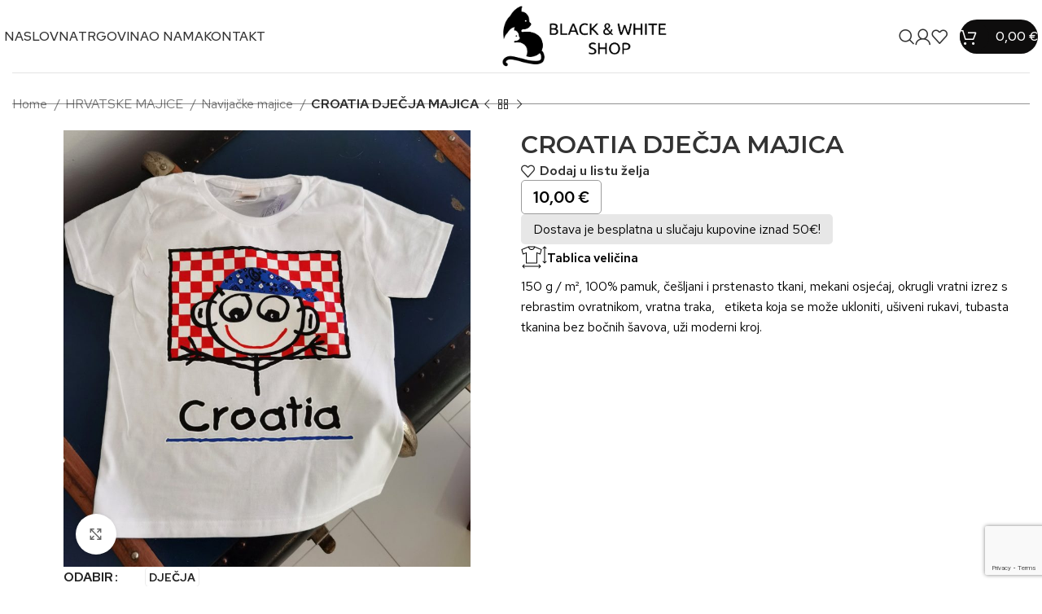

--- FILE ---
content_type: text/html; charset=UTF-8
request_url: https://blackandwhiteshop.com.hr/proizvod/croatia-djecja-majica/
body_size: 37720
content:
<!DOCTYPE html>
<html lang="hr" prefix="og: https://ogp.me/ns#">
<head>
	<meta charset="UTF-8">
	<link rel="profile" href="https://gmpg.org/xfn/11">
	<link rel="pingback" href="https://blackandwhiteshop.com.hr/xmlrpc.php">

	
<!-- Search Engine Optimization by Rank Math - https://rankmath.com/ -->
<title>CROATIA DJEČJA MAJICA - Black and White Shop</title>
<meta name="description" content="150 g / m², 100% pamuk, češljani i prstenasto tkani, mekani osjećaj, okrugli vratni izrez s rebrastim ovratnikom, vratna traka,   etiketa koja se može"/>
<meta name="robots" content="index, follow, max-snippet:-1, max-video-preview:-1, max-image-preview:large"/>
<link rel="canonical" href="https://blackandwhiteshop.com.hr/proizvod/croatia-djecja-majica/" />
<meta property="og:locale" content="hr_HR" />
<meta property="og:type" content="product" />
<meta property="og:title" content="CROATIA DJEČJA MAJICA - Black and White Shop" />
<meta property="og:description" content="150 g / m², 100% pamuk, češljani i prstenasto tkani, mekani osjećaj, okrugli vratni izrez s rebrastim ovratnikom, vratna traka,   etiketa koja se može" />
<meta property="og:url" content="https://blackandwhiteshop.com.hr/proizvod/croatia-djecja-majica/" />
<meta property="og:site_name" content="Black and White Shop" />
<meta property="og:updated_time" content="2024-06-17T08:10:22+02:00" />
<meta property="og:image" content="https://blackandwhiteshop.com.hr/wp-content/uploads/2024/06/CROATIA_DJECJA_MAJICA-746x800.jpg" />
<meta property="og:image:secure_url" content="https://blackandwhiteshop.com.hr/wp-content/uploads/2024/06/CROATIA_DJECJA_MAJICA-746x800.jpg" />
<meta property="og:image:width" content="746" />
<meta property="og:image:height" content="800" />
<meta property="og:image:alt" content="CROATIA DJECJA MAJICA" />
<meta property="og:image:type" content="image/jpeg" />
<meta property="product:availability" content="instock" />
<meta name="twitter:card" content="summary_large_image" />
<meta name="twitter:title" content="CROATIA DJEČJA MAJICA - Black and White Shop" />
<meta name="twitter:description" content="150 g / m², 100% pamuk, češljani i prstenasto tkani, mekani osjećaj, okrugli vratni izrez s rebrastim ovratnikom, vratna traka,   etiketa koja se može" />
<meta name="twitter:image" content="https://blackandwhiteshop.com.hr/wp-content/uploads/2024/06/CROATIA_DJECJA_MAJICA-746x800.jpg" />
<meta name="twitter:label1" content="Price" />
<meta name="twitter:data1" content="10,00&nbsp;&euro;" />
<meta name="twitter:label2" content="Availability" />
<meta name="twitter:data2" content="In stock" />
<script type="application/ld+json" class="rank-math-schema">{"@context":"https://schema.org","@graph":[{"@type":"Organization","@id":"https://blackandwhiteshop.com.hr/#organization","name":"Black and White Shop"},{"@type":"WebSite","@id":"https://blackandwhiteshop.com.hr/#website","url":"https://blackandwhiteshop.com.hr","name":"Black and White Shop","publisher":{"@id":"https://blackandwhiteshop.com.hr/#organization"},"inLanguage":"hr"},{"@type":"ImageObject","@id":"https://blackandwhiteshop.com.hr/wp-content/uploads/2024/06/CROATIA_DJECJA_MAJICA.jpg","url":"https://blackandwhiteshop.com.hr/wp-content/uploads/2024/06/CROATIA_DJECJA_MAJICA.jpg","width":"2048","height":"2196","caption":"CROATIA DJECJA MAJICA","inLanguage":"hr"},{"@type":"ItemPage","@id":"https://blackandwhiteshop.com.hr/proizvod/croatia-djecja-majica/#webpage","url":"https://blackandwhiteshop.com.hr/proizvod/croatia-djecja-majica/","name":"CROATIA DJE\u010cJA MAJICA - Black and White Shop","datePublished":"2024-06-04T13:58:19+02:00","dateModified":"2024-06-17T08:10:22+02:00","isPartOf":{"@id":"https://blackandwhiteshop.com.hr/#website"},"primaryImageOfPage":{"@id":"https://blackandwhiteshop.com.hr/wp-content/uploads/2024/06/CROATIA_DJECJA_MAJICA.jpg"},"inLanguage":"hr"},{"@type":"Product","name":"CROATIA DJE\u010cJA MAJICA - Black and White Shop","description":"150 g / m\u00b2, 100% pamuk, \u010de\u0161ljani i prstenasto tkani, mekani osje\u0107aj, okrugli vratni izrez s rebrastim ovratnikom, vratna traka,\u00a0 \u00a0etiketa koja se mo\u017ee ukloniti, u\u0161iveni rukavi, tubasta tkanina bez bo\u010dnih \u0161avova, u\u017ei moderni kroj.","category":"HRVATSKE MAJICE","mainEntityOfPage":{"@id":"https://blackandwhiteshop.com.hr/proizvod/croatia-djecja-majica/#webpage"},"image":[{"@type":"ImageObject","url":"https://blackandwhiteshop.com.hr/wp-content/uploads/2024/06/CROATIA_DJECJA_MAJICA.jpg","height":"2196","width":"2048"}],"offers":{"@type":"Offer","price":"10.00","priceValidUntil":"2027-12-31","priceCurrency":"EUR","availability":"http://schema.org/InStock","seller":{"@type":"Organization","@id":"https://blackandwhiteshop.com.hr/","name":"Black and White Shop","url":"https://blackandwhiteshop.com.hr","logo":""},"url":"https://blackandwhiteshop.com.hr/proizvod/croatia-djecja-majica/"},"@id":"https://blackandwhiteshop.com.hr/proizvod/croatia-djecja-majica/#richSnippet"}]}</script>
<!-- /Rank Math WordPress SEO plugin -->

<link rel='dns-prefetch' href='//fonts.googleapis.com' />
<link rel="alternate" type="application/rss+xml" title="Black and White Shop &raquo; Kanal" href="https://blackandwhiteshop.com.hr/feed/" />
<link rel="alternate" type="application/rss+xml" title="Black and White Shop &raquo; Kanal komentara" href="https://blackandwhiteshop.com.hr/comments/feed/" />
<link rel="alternate" type="application/rss+xml" title="Black and White Shop &raquo; CROATIA DJEČJA MAJICA Kanal komentara" href="https://blackandwhiteshop.com.hr/proizvod/croatia-djecja-majica/feed/" />
<link rel="alternate" title="oEmbed (JSON)" type="application/json+oembed" href="https://blackandwhiteshop.com.hr/wp-json/oembed/1.0/embed?url=https%3A%2F%2Fblackandwhiteshop.com.hr%2Fproizvod%2Fcroatia-djecja-majica%2F" />
<link rel="alternate" title="oEmbed (XML)" type="text/xml+oembed" href="https://blackandwhiteshop.com.hr/wp-json/oembed/1.0/embed?url=https%3A%2F%2Fblackandwhiteshop.com.hr%2Fproizvod%2Fcroatia-djecja-majica%2F&#038;format=xml" />
<style id='wp-img-auto-sizes-contain-inline-css' type='text/css'>
img:is([sizes=auto i],[sizes^="auto," i]){contain-intrinsic-size:3000px 1500px}
/*# sourceURL=wp-img-auto-sizes-contain-inline-css */
</style>
<link rel='stylesheet' id='wp-block-library-css' href='https://blackandwhiteshop.com.hr/wp-includes/css/dist/block-library/style.min.css?ver=6.9' type='text/css' media='all' />
<style id='classic-theme-styles-inline-css' type='text/css'>
/*! This file is auto-generated */
.wp-block-button__link{color:#fff;background-color:#32373c;border-radius:9999px;box-shadow:none;text-decoration:none;padding:calc(.667em + 2px) calc(1.333em + 2px);font-size:1.125em}.wp-block-file__button{background:#32373c;color:#fff;text-decoration:none}
/*# sourceURL=/wp-includes/css/classic-themes.min.css */
</style>
<link rel='stylesheet' id='sr7css-css' href='//blackandwhiteshop.com.hr/wp-content/plugins/revslider/public/css/sr7.css?ver=6.7.15' type='text/css' media='all' />
<style id='woocommerce-inline-inline-css' type='text/css'>
.woocommerce form .form-row .required { visibility: visible; }
/*# sourceURL=woocommerce-inline-inline-css */
</style>
<link rel='stylesheet' id='wordpress-gdpr-css' href='https://blackandwhiteshop.com.hr/wp-content/plugins/wordpress-gdpr/public/css/wordpress-gdpr-public.css?ver=1.9.30' type='text/css' media='all' />
<link rel='stylesheet' id='corvuspay-css' href='https://blackandwhiteshop.com.hr/wp-content/plugins/corvuspay-woocommerce-integration/assets/css/corvuspay.css?ver=1.0.0' type='text/css' media='all' />
<link rel='stylesheet' id='elementor-frontend-css' href='https://blackandwhiteshop.com.hr/wp-content/uploads/elementor/css/custom-frontend-lite.min.css?ver=1721982903' type='text/css' media='all' />
<link rel='stylesheet' id='swiper-css' href='https://blackandwhiteshop.com.hr/wp-content/plugins/elementor/assets/lib/swiper/v8/css/swiper.min.css?ver=8.4.5' type='text/css' media='all' />
<link rel='stylesheet' id='elementor-post-9-css' href='https://blackandwhiteshop.com.hr/wp-content/uploads/elementor/css/post-9.css?ver=1721982903' type='text/css' media='all' />
<link rel='stylesheet' id='elementor-pro-css' href='https://blackandwhiteshop.com.hr/wp-content/uploads/elementor/css/custom-pro-frontend-lite.min.css?ver=1721982903' type='text/css' media='all' />
<link rel='stylesheet' id='bootstrap-css' href='https://blackandwhiteshop.com.hr/wp-content/themes/woodmart/css/bootstrap-light.min.css?ver=7.5.1' type='text/css' media='all' />
<link rel='stylesheet' id='woodmart-style-css' href='https://blackandwhiteshop.com.hr/wp-content/themes/woodmart/css/parts/base.min.css?ver=7.5.1' type='text/css' media='all' />
<link rel='stylesheet' id='wd-widget-wd-recent-posts-css' href='https://blackandwhiteshop.com.hr/wp-content/themes/woodmart/css/parts/widget-wd-recent-posts.min.css?ver=7.5.1' type='text/css' media='all' />
<link rel='stylesheet' id='wd-widget-product-cat-css' href='https://blackandwhiteshop.com.hr/wp-content/themes/woodmart/css/parts/woo-widget-product-cat.min.css?ver=7.5.1' type='text/css' media='all' />
<link rel='stylesheet' id='wd-widget-layered-nav-stock-status-css' href='https://blackandwhiteshop.com.hr/wp-content/themes/woodmart/css/parts/woo-widget-layered-nav-stock-status.min.css?ver=7.5.1' type='text/css' media='all' />
<link rel='stylesheet' id='wd-widget-product-list-css' href='https://blackandwhiteshop.com.hr/wp-content/themes/woodmart/css/parts/woo-widget-product-list.min.css?ver=7.5.1' type='text/css' media='all' />
<link rel='stylesheet' id='wd-widget-slider-price-filter-css' href='https://blackandwhiteshop.com.hr/wp-content/themes/woodmart/css/parts/woo-widget-slider-price-filter.min.css?ver=7.5.1' type='text/css' media='all' />
<link rel='stylesheet' id='wd-wp-gutenberg-css' href='https://blackandwhiteshop.com.hr/wp-content/themes/woodmart/css/parts/wp-gutenberg.min.css?ver=7.5.1' type='text/css' media='all' />
<link rel='stylesheet' id='wd-wpcf7-css' href='https://blackandwhiteshop.com.hr/wp-content/themes/woodmart/css/parts/int-wpcf7.min.css?ver=7.5.1' type='text/css' media='all' />
<link rel='stylesheet' id='wd-revolution-slider-css' href='https://blackandwhiteshop.com.hr/wp-content/themes/woodmart/css/parts/int-rev-slider.min.css?ver=7.5.1' type='text/css' media='all' />
<link rel='stylesheet' id='wd-elementor-base-css' href='https://blackandwhiteshop.com.hr/wp-content/themes/woodmart/css/parts/int-elem-base.min.css?ver=7.5.1' type='text/css' media='all' />
<link rel='stylesheet' id='wd-elementor-pro-base-css' href='https://blackandwhiteshop.com.hr/wp-content/themes/woodmart/css/parts/int-elementor-pro.min.css?ver=7.5.1' type='text/css' media='all' />
<link rel='stylesheet' id='wd-woocommerce-base-css' href='https://blackandwhiteshop.com.hr/wp-content/themes/woodmart/css/parts/woocommerce-base.min.css?ver=7.5.1' type='text/css' media='all' />
<link rel='stylesheet' id='wd-mod-star-rating-css' href='https://blackandwhiteshop.com.hr/wp-content/themes/woodmart/css/parts/mod-star-rating.min.css?ver=7.5.1' type='text/css' media='all' />
<link rel='stylesheet' id='wd-woo-el-track-order-css' href='https://blackandwhiteshop.com.hr/wp-content/themes/woodmart/css/parts/woo-el-track-order.min.css?ver=7.5.1' type='text/css' media='all' />
<link rel='stylesheet' id='wd-woocommerce-block-notices-css' href='https://blackandwhiteshop.com.hr/wp-content/themes/woodmart/css/parts/woo-mod-block-notices.min.css?ver=7.5.1' type='text/css' media='all' />
<link rel='stylesheet' id='wd-woo-gutenberg-css' href='https://blackandwhiteshop.com.hr/wp-content/themes/woodmart/css/parts/woo-gutenberg.min.css?ver=7.5.1' type='text/css' media='all' />
<link rel='stylesheet' id='wd-woo-mod-quantity-css' href='https://blackandwhiteshop.com.hr/wp-content/themes/woodmart/css/parts/woo-mod-quantity.min.css?ver=7.5.1' type='text/css' media='all' />
<link rel='stylesheet' id='wd-woo-single-prod-el-base-css' href='https://blackandwhiteshop.com.hr/wp-content/themes/woodmart/css/parts/woo-single-prod-el-base.min.css?ver=7.5.1' type='text/css' media='all' />
<link rel='stylesheet' id='wd-woo-mod-stock-status-css' href='https://blackandwhiteshop.com.hr/wp-content/themes/woodmart/css/parts/woo-mod-stock-status.min.css?ver=7.5.1' type='text/css' media='all' />
<link rel='stylesheet' id='wd-woo-mod-shop-attributes-css' href='https://blackandwhiteshop.com.hr/wp-content/themes/woodmart/css/parts/woo-mod-shop-attributes.min.css?ver=7.5.1' type='text/css' media='all' />
<link rel='stylesheet' id='child-style-css' href='https://blackandwhiteshop.com.hr/wp-content/themes/woodmart-child/style.css?ver=7.5.1' type='text/css' media='all' />
<link rel='stylesheet' id='wd-header-base-css' href='https://blackandwhiteshop.com.hr/wp-content/themes/woodmart/css/parts/header-base.min.css?ver=7.5.1' type='text/css' media='all' />
<link rel='stylesheet' id='wd-mod-tools-css' href='https://blackandwhiteshop.com.hr/wp-content/themes/woodmart/css/parts/mod-tools.min.css?ver=7.5.1' type='text/css' media='all' />
<link rel='stylesheet' id='wd-header-elements-base-css' href='https://blackandwhiteshop.com.hr/wp-content/themes/woodmart/css/parts/header-el-base.min.css?ver=7.5.1' type='text/css' media='all' />
<link rel='stylesheet' id='wd-woo-mod-login-form-css' href='https://blackandwhiteshop.com.hr/wp-content/themes/woodmart/css/parts/woo-mod-login-form.min.css?ver=7.5.1' type='text/css' media='all' />
<link rel='stylesheet' id='wd-header-my-account-css' href='https://blackandwhiteshop.com.hr/wp-content/themes/woodmart/css/parts/header-el-my-account.min.css?ver=7.5.1' type='text/css' media='all' />
<link rel='stylesheet' id='wd-header-search-css' href='https://blackandwhiteshop.com.hr/wp-content/themes/woodmart/css/parts/header-el-search.min.css?ver=7.5.1' type='text/css' media='all' />
<link rel='stylesheet' id='wd-header-my-account-dropdown-css' href='https://blackandwhiteshop.com.hr/wp-content/themes/woodmart/css/parts/header-el-my-account-dropdown.min.css?ver=7.5.1' type='text/css' media='all' />
<link rel='stylesheet' id='wd-mod-tools-design-8-css' href='https://blackandwhiteshop.com.hr/wp-content/themes/woodmart/css/parts/mod-tools-design-8.min.css?ver=7.5.1' type='text/css' media='all' />
<link rel='stylesheet' id='wd-header-cart-side-css' href='https://blackandwhiteshop.com.hr/wp-content/themes/woodmart/css/parts/header-el-cart-side.min.css?ver=7.5.1' type='text/css' media='all' />
<link rel='stylesheet' id='wd-header-cart-css' href='https://blackandwhiteshop.com.hr/wp-content/themes/woodmart/css/parts/header-el-cart.min.css?ver=7.5.1' type='text/css' media='all' />
<link rel='stylesheet' id='wd-widget-shopping-cart-css' href='https://blackandwhiteshop.com.hr/wp-content/themes/woodmart/css/parts/woo-widget-shopping-cart.min.css?ver=7.5.1' type='text/css' media='all' />
<link rel='stylesheet' id='wd-header-mobile-nav-dropdown-css' href='https://blackandwhiteshop.com.hr/wp-content/themes/woodmart/css/parts/header-el-mobile-nav-dropdown.min.css?ver=7.5.1' type='text/css' media='all' />
<link rel='stylesheet' id='wd-woo-single-prod-builder-css' href='https://blackandwhiteshop.com.hr/wp-content/themes/woodmart/css/parts/woo-single-prod-builder.min.css?ver=7.5.1' type='text/css' media='all' />
<link rel='stylesheet' id='wd-woo-single-prod-el-navigation-css' href='https://blackandwhiteshop.com.hr/wp-content/themes/woodmart/css/parts/woo-single-prod-el-navigation.min.css?ver=7.5.1' type='text/css' media='all' />
<link rel='stylesheet' id='wd-woo-single-prod-el-gallery-css' href='https://blackandwhiteshop.com.hr/wp-content/themes/woodmart/css/parts/woo-single-prod-el-gallery.min.css?ver=7.5.1' type='text/css' media='all' />
<link rel='stylesheet' id='wd-woo-single-prod-el-gallery-opt-thumb-left-desktop-css' href='https://blackandwhiteshop.com.hr/wp-content/themes/woodmart/css/parts/woo-single-prod-el-gallery-opt-thumb-left-desktop.min.css?ver=7.5.1' type='text/css' media='all' />
<link rel='stylesheet' id='wd-swiper-css' href='https://blackandwhiteshop.com.hr/wp-content/themes/woodmart/css/parts/lib-swiper.min.css?ver=7.5.1' type='text/css' media='all' />
<link rel='stylesheet' id='wd-swiper-arrows-css' href='https://blackandwhiteshop.com.hr/wp-content/themes/woodmart/css/parts/lib-swiper-arrows.min.css?ver=7.5.1' type='text/css' media='all' />
<link rel='stylesheet' id='wd-photoswipe-css' href='https://blackandwhiteshop.com.hr/wp-content/themes/woodmart/css/parts/lib-photoswipe.min.css?ver=7.5.1' type='text/css' media='all' />
<link rel='stylesheet' id='wd-woo-mod-variation-form-css' href='https://blackandwhiteshop.com.hr/wp-content/themes/woodmart/css/parts/woo-mod-variation-form.min.css?ver=7.5.1' type='text/css' media='all' />
<link rel='stylesheet' id='wd-woo-mod-swatches-base-css' href='https://blackandwhiteshop.com.hr/wp-content/themes/woodmart/css/parts/woo-mod-swatches-base.min.css?ver=7.5.1' type='text/css' media='all' />
<link rel='stylesheet' id='wd-woo-mod-variation-form-single-css' href='https://blackandwhiteshop.com.hr/wp-content/themes/woodmart/css/parts/woo-mod-variation-form-single.min.css?ver=7.5.1' type='text/css' media='all' />
<link rel='stylesheet' id='wd-woo-mod-swatches-style-2-css' href='https://blackandwhiteshop.com.hr/wp-content/themes/woodmart/css/parts/woo-mod-swatches-style-2.min.css?ver=7.5.1' type='text/css' media='all' />
<link rel='stylesheet' id='wd-woo-mod-swatches-dis-3-css' href='https://blackandwhiteshop.com.hr/wp-content/themes/woodmart/css/parts/woo-mod-swatches-dis-style-3.min.css?ver=7.5.1' type='text/css' media='all' />
<link rel='stylesheet' id='wd-text-block-css' href='https://blackandwhiteshop.com.hr/wp-content/themes/woodmart/css/parts/el-text-block.min.css?ver=7.5.1' type='text/css' media='all' />
<link rel='stylesheet' id='wd-section-title-css' href='https://blackandwhiteshop.com.hr/wp-content/themes/woodmart/css/parts/el-section-title.min.css?ver=7.5.1' type='text/css' media='all' />
<link rel='stylesheet' id='wd-section-title-style-simple-and-brd-css' href='https://blackandwhiteshop.com.hr/wp-content/themes/woodmart/css/parts/el-section-title-style-simple-and-brd.min.css?ver=7.5.1' type='text/css' media='all' />
<link rel='stylesheet' id='wd-product-loop-css' href='https://blackandwhiteshop.com.hr/wp-content/themes/woodmart/css/parts/woo-product-loop.min.css?ver=7.5.1' type='text/css' media='all' />
<link rel='stylesheet' id='wd-product-loop-base-css' href='https://blackandwhiteshop.com.hr/wp-content/themes/woodmart/css/parts/woo-product-loop-base.min.css?ver=7.5.1' type='text/css' media='all' />
<link rel='stylesheet' id='wd-woo-mod-add-btn-replace-css' href='https://blackandwhiteshop.com.hr/wp-content/themes/woodmart/css/parts/woo-mod-add-btn-replace.min.css?ver=7.5.1' type='text/css' media='all' />
<link rel='stylesheet' id='wd-mod-more-description-css' href='https://blackandwhiteshop.com.hr/wp-content/themes/woodmart/css/parts/mod-more-description.min.css?ver=7.5.1' type='text/css' media='all' />
<link rel='stylesheet' id='wd-woo-mod-product-labels-css' href='https://blackandwhiteshop.com.hr/wp-content/themes/woodmart/css/parts/woo-mod-product-labels.min.css?ver=7.5.1' type='text/css' media='all' />
<link rel='stylesheet' id='wd-woo-mod-product-labels-round-css' href='https://blackandwhiteshop.com.hr/wp-content/themes/woodmart/css/parts/woo-mod-product-labels-round.min.css?ver=7.5.1' type='text/css' media='all' />
<link rel='stylesheet' id='wd-mfp-popup-css' href='https://blackandwhiteshop.com.hr/wp-content/themes/woodmart/css/parts/lib-magnific-popup.min.css?ver=7.5.1' type='text/css' media='all' />
<link rel='stylesheet' id='wd-swiper-pagin-css' href='https://blackandwhiteshop.com.hr/wp-content/themes/woodmart/css/parts/lib-swiper-pagin.min.css?ver=7.5.1' type='text/css' media='all' />
<link rel='stylesheet' id='wd-widget-collapse-css' href='https://blackandwhiteshop.com.hr/wp-content/themes/woodmart/css/parts/opt-widget-collapse.min.css?ver=7.5.1' type='text/css' media='all' />
<link rel='stylesheet' id='wd-footer-base-css' href='https://blackandwhiteshop.com.hr/wp-content/themes/woodmart/css/parts/footer-base.min.css?ver=7.5.1' type='text/css' media='all' />
<link rel='stylesheet' id='wd-list-css' href='https://blackandwhiteshop.com.hr/wp-content/themes/woodmart/css/parts/el-list.min.css?ver=7.5.1' type='text/css' media='all' />
<link rel='stylesheet' id='wd-scroll-top-css' href='https://blackandwhiteshop.com.hr/wp-content/themes/woodmart/css/parts/opt-scrolltotop.min.css?ver=7.5.1' type='text/css' media='all' />
<link rel='stylesheet' id='wd-wd-search-results-css' href='https://blackandwhiteshop.com.hr/wp-content/themes/woodmart/css/parts/wd-search-results.min.css?ver=7.5.1' type='text/css' media='all' />
<link rel='stylesheet' id='wd-wd-search-form-css' href='https://blackandwhiteshop.com.hr/wp-content/themes/woodmart/css/parts/wd-search-form.min.css?ver=7.5.1' type='text/css' media='all' />
<link rel='stylesheet' id='wd-header-search-fullscreen-css' href='https://blackandwhiteshop.com.hr/wp-content/themes/woodmart/css/parts/header-el-search-fullscreen-general.min.css?ver=7.5.1' type='text/css' media='all' />
<link rel='stylesheet' id='wd-header-search-fullscreen-1-css' href='https://blackandwhiteshop.com.hr/wp-content/themes/woodmart/css/parts/header-el-search-fullscreen-1.min.css?ver=7.5.1' type='text/css' media='all' />
<link rel='stylesheet' id='xts-style-theme_settings_default-css' href='https://blackandwhiteshop.com.hr/wp-content/uploads/2025/02/xts-theme_settings_default-1740477947.css?ver=7.5.1' type='text/css' media='all' />
<link rel='stylesheet' id='xts-google-fonts-css' href='https://fonts.googleapis.com/css?family=Red+Hat+Text%3A400%2C600%2C500%7CMontserrat%3A400%2C600&#038;ver=7.5.1' type='text/css' media='all' />
<link rel='stylesheet' id='google-fonts-1-css' href='https://fonts.googleapis.com/css?family=Roboto%3A100%2C100italic%2C200%2C200italic%2C300%2C300italic%2C400%2C400italic%2C500%2C500italic%2C600%2C600italic%2C700%2C700italic%2C800%2C800italic%2C900%2C900italic%7CRoboto+Slab%3A100%2C100italic%2C200%2C200italic%2C300%2C300italic%2C400%2C400italic%2C500%2C500italic%2C600%2C600italic%2C700%2C700italic%2C800%2C800italic%2C900%2C900italic&#038;display=swap&#038;ver=6.9' type='text/css' media='all' />
<link rel="preconnect" href="https://fonts.gstatic.com/" crossorigin><script type="text/javascript" src="//blackandwhiteshop.com.hr/wp-content/plugins/revslider/public/js/libs/tptools.js?ver=6.7.15" id="_tpt-js" async="async" data-wp-strategy="async"></script>
<script type="text/javascript" src="//blackandwhiteshop.com.hr/wp-content/plugins/revslider/public/js/sr7.js?ver=6.7.15" id="sr7-js" async="async" data-wp-strategy="async"></script>
<script type="text/javascript" src="https://blackandwhiteshop.com.hr/wp-includes/js/jquery/jquery.min.js?ver=3.7.1" id="jquery-core-js"></script>
<script type="text/javascript" src="https://blackandwhiteshop.com.hr/wp-includes/js/jquery/jquery-migrate.min.js?ver=3.4.1" id="jquery-migrate-js"></script>
<script type="text/javascript" src="https://blackandwhiteshop.com.hr/wp-content/plugins/woocommerce/assets/js/jquery-blockui/jquery.blockUI.min.js?ver=2.7.0-wc.9.1.2" id="jquery-blockui-js" defer="defer" data-wp-strategy="defer"></script>
<script type="text/javascript" id="wc-add-to-cart-js-extra">
/* <![CDATA[ */
var wc_add_to_cart_params = {"ajax_url":"/wp-admin/admin-ajax.php","wc_ajax_url":"/?wc-ajax=%%endpoint%%","i18n_view_cart":"View cart","cart_url":"https://blackandwhiteshop.com.hr/cart/","is_cart":"","cart_redirect_after_add":"no"};
//# sourceURL=wc-add-to-cart-js-extra
/* ]]> */
</script>
<script type="text/javascript" src="https://blackandwhiteshop.com.hr/wp-content/plugins/woocommerce/assets/js/frontend/add-to-cart.min.js?ver=9.1.2" id="wc-add-to-cart-js" defer="defer" data-wp-strategy="defer"></script>
<script type="text/javascript" src="https://blackandwhiteshop.com.hr/wp-content/plugins/woocommerce/assets/js/zoom/jquery.zoom.min.js?ver=1.7.21-wc.9.1.2" id="zoom-js" defer="defer" data-wp-strategy="defer"></script>
<script type="text/javascript" id="wc-single-product-js-extra">
/* <![CDATA[ */
var wc_single_product_params = {"i18n_required_rating_text":"Please select a rating","review_rating_required":"yes","flexslider":{"rtl":false,"animation":"slide","smoothHeight":true,"directionNav":false,"controlNav":"thumbnails","slideshow":false,"animationSpeed":500,"animationLoop":false,"allowOneSlide":false},"zoom_enabled":"","zoom_options":[],"photoswipe_enabled":"","photoswipe_options":{"shareEl":false,"closeOnScroll":false,"history":false,"hideAnimationDuration":0,"showAnimationDuration":0},"flexslider_enabled":""};
//# sourceURL=wc-single-product-js-extra
/* ]]> */
</script>
<script type="text/javascript" src="https://blackandwhiteshop.com.hr/wp-content/plugins/woocommerce/assets/js/frontend/single-product.min.js?ver=9.1.2" id="wc-single-product-js" defer="defer" data-wp-strategy="defer"></script>
<script type="text/javascript" src="https://blackandwhiteshop.com.hr/wp-content/plugins/woocommerce/assets/js/js-cookie/js.cookie.min.js?ver=2.1.4-wc.9.1.2" id="js-cookie-js" defer="defer" data-wp-strategy="defer"></script>
<script type="text/javascript" id="woocommerce-js-extra">
/* <![CDATA[ */
var woocommerce_params = {"ajax_url":"/wp-admin/admin-ajax.php","wc_ajax_url":"/?wc-ajax=%%endpoint%%"};
//# sourceURL=woocommerce-js-extra
/* ]]> */
</script>
<script type="text/javascript" src="https://blackandwhiteshop.com.hr/wp-content/plugins/woocommerce/assets/js/frontend/woocommerce.min.js?ver=9.1.2" id="woocommerce-js" defer="defer" data-wp-strategy="defer"></script>
<script type="text/javascript" src="https://blackandwhiteshop.com.hr/wp-content/plugins/corvuspay-woocommerce-integration/assets/js/frontend/corvuspay-checkout.js?ver=6.9" id="corvuspay-js"></script>
<script type="text/javascript" src="https://blackandwhiteshop.com.hr/wp-content/themes/woodmart/js/libs/device.min.js?ver=7.5.1" id="wd-device-library-js"></script>
<script type="text/javascript" src="https://blackandwhiteshop.com.hr/wp-content/themes/woodmart/js/scripts/global/scrollBar.min.js?ver=7.5.1" id="wd-scrollbar-js"></script>
<link rel="https://api.w.org/" href="https://blackandwhiteshop.com.hr/wp-json/" /><link rel="alternate" title="JSON" type="application/json" href="https://blackandwhiteshop.com.hr/wp-json/wp/v2/product/31967" /><link rel="EditURI" type="application/rsd+xml" title="RSD" href="https://blackandwhiteshop.com.hr/xmlrpc.php?rsd" />
<meta name="generator" content="WordPress 6.9" />
<link rel='shortlink' href='https://blackandwhiteshop.com.hr/?p=31967' />
<meta name="generator" content="Redux 4.4.18" /><!-- Google Tag Manager -->
<script>(function(w,d,s,l,i){w[l]=w[l]||[];w[l].push({'gtm.start':
new Date().getTime(),event:'gtm.js'});var f=d.getElementsByTagName(s)[0],
j=d.createElement(s),dl=l!='dataLayer'?'&l='+l:'';j.async=true;j.src=
'https://www.googletagmanager.com/gtm.js?id='+i+dl;f.parentNode.insertBefore(j,f);
})(window,document,'script','dataLayer','GTM-W4FM7897');</script>
<!-- End Google Tag Manager -->					<meta name="viewport" content="width=device-width, initial-scale=1.0, maximum-scale=1.0, user-scalable=no">
										<noscript><style>.woocommerce-product-gallery{ opacity: 1 !important; }</style></noscript>
	<meta name="generator" content="Elementor 3.23.3; features: e_optimized_css_loading, e_font_icon_svg, additional_custom_breakpoints, e_lazyload; settings: css_print_method-external, google_font-enabled, font_display-swap">
			<style>
				.e-con.e-parent:nth-of-type(n+4):not(.e-lazyloaded):not(.e-no-lazyload),
				.e-con.e-parent:nth-of-type(n+4):not(.e-lazyloaded):not(.e-no-lazyload) * {
					background-image: none !important;
				}
				@media screen and (max-height: 1024px) {
					.e-con.e-parent:nth-of-type(n+3):not(.e-lazyloaded):not(.e-no-lazyload),
					.e-con.e-parent:nth-of-type(n+3):not(.e-lazyloaded):not(.e-no-lazyload) * {
						background-image: none !important;
					}
				}
				@media screen and (max-height: 640px) {
					.e-con.e-parent:nth-of-type(n+2):not(.e-lazyloaded):not(.e-no-lazyload),
					.e-con.e-parent:nth-of-type(n+2):not(.e-lazyloaded):not(.e-no-lazyload) * {
						background-image: none !important;
					}
				}
			</style>
			<script>jQuery(document).ready(function($) {
    // Add CSS for disabled swatches
    var css = `
        .wd-swatch.disabled {
            opacity: 0.5;
            pointer-events: none;
            cursor: not-allowed;
        }
    `;
    var style = document.createElement('style');
    style.type = 'text/css';
    if (style.styleSheet) {
        style.styleSheet.cssText = css;
    } else {
        style.appendChild(document.createTextNode(css));
    }
    document.head.appendChild(style);

    // Function to disable specific sizes based on gender selection
    function updateSizeOptions() {
        var gender = $('#pa_odabir').val(); // Get the selected gender
        var sizeOptions = $('#pa_velicina option'); // Get all size options
        var sizeSwatches = $('.wd-swatches-product[data-id="pa_velicina"] .wd-swatch'); // Get all size swatches

        console.log("Selected gender:", gender);

        // Enable all size options and swatches initially
        sizeOptions.prop('disabled', false);
        sizeSwatches.removeClass('disabled').off('click');

        // Disable specific sizes based on gender selection
        if (gender === 'muska') {
            console.log("Disabling sizes for 'muska'");
            sizeOptions.each(function() {
                var size = $(this).val();
                if (size === 'xs' || size === '12-13-152' || size === '14-15-164' || size === '9-11-140') {
                    console.log("Disabling size:", size);
                    $(this).prop('disabled', true);
                    sizeSwatches.filter('[data-value="' + size + '"]').addClass('disabled').on('click', function(e) {
                        e.preventDefault();
                    });
                }
            });
        } else if (gender === 'djecja') {
            console.log("Disabling sizes for 'djecja'");
            sizeOptions.each(function() {
                var size = $(this).val();
                if (size !== '12-13-152' && size !== '14-15-164' && size !== '9-11-140') {
                    console.log("Disabling size:", size);
                    $(this).prop('disabled', true);
                    sizeSwatches.filter('[data-value="' + size + '"]').addClass('disabled').on('click', function(e) {
                        e.preventDefault();
                    });
                }
            });
        } else if (gender === 'zenska') {
            console.log("Disabling sizes for 'zenska'");
            sizeOptions.each(function() {
                var size = $(this).val();
                if (size !== 'xs' && size !== 's' && size !== 'm' && size !== 'l' && size !== 'xl' && size !== 'xxl') {
                    console.log("Disabling size:", size);
                    $(this).prop('disabled', true);
                    sizeSwatches.filter('[data-value="' + size + '"]').addClass('disabled').on('click', function(e) {
                        e.preventDefault();
                    });
                }
            });
        }
    }

    // Update size options on page load
    updateSizeOptions();

    // Update size options when gender selection changes
    $('#pa_odabir').change(function() {
        // Reset the selected size
        $('#pa_velicina').val('');
        $('.wd-swatch').removeClass('selected wd-active');
        $('.wd-attr-selected').text(''); // Reset the displayed selected size

        updateSizeOptions();
    });

    // Update size options when gender swatch is clicked
    $('.wd-swatch').click(function() {
        var selectedValue = $(this).data('value');
        if ($(this).closest('.wd-swatches-product').data('id') === 'pa_odabir') {
            $('#pa_odabir').val(selectedValue).change();
        }
    });

    // Update the displayed selected size when a size swatch is clicked
    $('.wd-swatches-product[data-id="pa_velicina"] .wd-swatch').click(function() {
        var selectedSize = $(this).data('title');
        $('.wd-attr-selected').text(selectedSize);
    });
});</script><link rel="preconnect" href="https://fonts.googleapis.com">
<link rel="preconnect" href="https://fonts.gstatic.com/" crossorigin>
<meta name="generator" content="Powered by Slider Revolution 6.7.15 - responsive, Mobile-Friendly Slider Plugin for WordPress with comfortable drag and drop interface." />
<style class='wp-fonts-local' type='text/css'>
@font-face{font-family:Inter;font-style:normal;font-weight:300 900;font-display:fallback;src:url('https://blackandwhiteshop.com.hr/wp-content/plugins/woocommerce/assets/fonts/Inter-VariableFont_slnt,wght.woff2') format('woff2');font-stretch:normal;}
@font-face{font-family:Cardo;font-style:normal;font-weight:400;font-display:fallback;src:url('https://blackandwhiteshop.com.hr/wp-content/plugins/woocommerce/assets/fonts/cardo_normal_400.woff2') format('woff2');}
</style>
<link rel="icon" href="https://blackandwhiteshop.com.hr/wp-content/uploads/2021/08/cropped-logo1-black-and-white-shop-32x32.png" sizes="32x32" />
<link rel="icon" href="https://blackandwhiteshop.com.hr/wp-content/uploads/2021/08/cropped-logo1-black-and-white-shop-192x192.png" sizes="192x192" />
<link rel="apple-touch-icon" href="https://blackandwhiteshop.com.hr/wp-content/uploads/2021/08/cropped-logo1-black-and-white-shop-180x180.png" />
<meta name="msapplication-TileImage" content="https://blackandwhiteshop.com.hr/wp-content/uploads/2021/08/cropped-logo1-black-and-white-shop-270x270.png" />
<script>
	window._tpt			??= {};
	window.SR7			??= {};
	_tpt.R				??= {};
	_tpt.R.fonts		??= {};
	_tpt.R.fonts.customFonts??= {};
	SR7.devMode			=  false;
	SR7.F 				??= {};
	SR7.G				??= {};
	SR7.LIB				??= {};
	SR7.E				??= {};
	SR7.E.gAddons		??= {};
	SR7.E.php 			??= {};
	SR7.E.nonce			= 'cf4abc72e6';
	SR7.E.ajaxurl		= 'https://blackandwhiteshop.com.hr/wp-admin/admin-ajax.php';
	SR7.E.resturl		= 'https://blackandwhiteshop.com.hr/wp-json/';
	SR7.E.slug_path		= 'revslider/revslider.php';
	SR7.E.slug			= 'revslider';
	SR7.E.plugin_url	= 'https://blackandwhiteshop.com.hr/wp-content/plugins/revslider/';
	SR7.E.wp_plugin_url = 'https://blackandwhiteshop.com.hr/wp-content/plugins/';
	SR7.E.revision		= '6.7.15';
	SR7.E.fontBaseUrl	= '//fonts.googleapis.com/css2?family=';
	SR7.G.breakPoints 	= [1240,1024,778,480];
	SR7.E.modules 		= ['module','page','slide','layer','draw','animate','srtools','canvas','defaults','carousel','navigation','media','modifiers','migration'];
	SR7.E.libs 			= ['WEBGL'];
	SR7.E.css 			= ['csslp','cssbtns','cssfilters','cssnav','cssmedia'];
	SR7.E.resources		= {};
	SR7.JSON			??= {};
/*! Slider Revolution 7.0 - Page Processor */
!function(){"use strict";window.SR7??={},window._tpt??={},SR7.version="Slider Revolution 6.7.15",_tpt.getWinDim=function(t){_tpt.screenHeightWithUrlBar??=window.innerHeight;let e=SR7.F?.modal?.visible&&SR7.M[SR7.F.module.getIdByAlias(SR7.F.modal.requested)];_tpt.scrollBar=window.innerWidth!==document.documentElement.clientWidth||e&&window.innerWidth!==e.c.module.clientWidth,_tpt.winW=window.innerWidth-(_tpt.scrollBar||"prepare"==t?_tpt.scrollBarW??_tpt.mesureScrollBar():0),_tpt.winH=window.innerHeight,_tpt.winWAll=document.documentElement.clientWidth},_tpt.getResponsiveLevel=function(t,e){SR7.M[e];return _tpt.closestGE(t,_tpt.winWAll)},_tpt.mesureScrollBar=function(){let t=document.createElement("div");return t.className="RSscrollbar-measure",t.style.width="100px",t.style.height="100px",t.style.overflow="scroll",t.style.position="absolute",t.style.top="-9999px",document.body.appendChild(t),_tpt.scrollBarW=t.offsetWidth-t.clientWidth,document.body.removeChild(t),_tpt.scrollBarW},_tpt.loadCSS=async function(t,e,s){return s?_tpt.R.fonts.required[e].status=1:(_tpt.R[e]??={},_tpt.R[e].status=1),new Promise(((n,i)=>{if(_tpt.isStylesheetLoaded(t))s?_tpt.R.fonts.required[e].status=2:_tpt.R[e].status=2,n();else{const l=document.createElement("link");l.rel="stylesheet";let o="text",r="css";l["type"]=o+"/"+r,l.href=t,l.onload=()=>{s?_tpt.R.fonts.required[e].status=2:_tpt.R[e].status=2,n()},l.onerror=()=>{s?_tpt.R.fonts.required[e].status=3:_tpt.R[e].status=3,i(new Error(`Failed to load CSS: ${t}`))},document.head.appendChild(l)}}))},_tpt.addContainer=function(t){const{tag:e="div",id:s,class:n,datas:i,textContent:l,iHTML:o}=t,r=document.createElement(e);if(s&&""!==s&&(r.id=s),n&&""!==n&&(r.className=n),i)for(const[t,e]of Object.entries(i))"style"==t?r.style.cssText=e:r.setAttribute(`data-${t}`,e);return l&&(r.textContent=l),o&&(r.innerHTML=o),r},_tpt.collector=function(){return{fragment:new DocumentFragment,add(t){var e=_tpt.addContainer(t);return this.fragment.appendChild(e),e},append(t){t.appendChild(this.fragment)}}},_tpt.isStylesheetLoaded=function(t){let e=t.split("?")[0];return Array.from(document.querySelectorAll('link[rel="stylesheet"], link[rel="preload"]')).some((t=>t.href.split("?")[0]===e))},_tpt.preloader={requests:new Map,preloaderTemplates:new Map,show:function(t,e){if(!e||!t)return;const{type:s,color:n}=e;if(s<0||"off"==s)return;const i=`preloader_${s}`;let l=this.preloaderTemplates.get(i);l||(l=this.build(s,n),this.preloaderTemplates.set(i,l)),this.requests.has(t)||this.requests.set(t,{count:0});const o=this.requests.get(t);clearTimeout(o.timer),o.count++,1===o.count&&(o.timer=setTimeout((()=>{o.preloaderClone=l.cloneNode(!0),o.anim&&o.anim.kill(),void 0!==_tpt.gsap?o.anim=_tpt.gsap.fromTo(o.preloaderClone,1,{opacity:0},{opacity:1}):o.preloaderClone.classList.add("sr7-fade-in"),t.appendChild(o.preloaderClone)}),150))},hide:function(t){if(!this.requests.has(t))return;const e=this.requests.get(t);e.count--,e.count<0&&(e.count=0),e.anim&&e.anim.kill(),0===e.count&&(clearTimeout(e.timer),e.preloaderClone&&(e.preloaderClone.classList.remove("sr7-fade-in"),e.anim=_tpt.gsap.to(e.preloaderClone,.3,{opacity:0,onComplete:function(){e.preloaderClone.remove()}})))},state:function(t){if(!this.requests.has(t))return!1;return this.requests.get(t).count>0},build:(t,e="#ffffff",s="")=>{if(t<0||"off"===t)return null;const n=parseInt(t);if(t="prlt"+n,isNaN(n))return null;if(_tpt.loadCSS(SR7.E.plugin_url+"public/css/preloaders/t"+n+".css","preloader_"+t),isNaN(n)||n<6){const i=`background-color:${e}`,l=1===n||2==n?i:"",o=3===n||4==n?i:"",r=_tpt.collector();["dot1","dot2","bounce1","bounce2","bounce3"].forEach((t=>r.add({tag:"div",class:t,datas:{style:o}})));const d=_tpt.addContainer({tag:"sr7-prl",class:`${t} ${s}`,datas:{style:l}});return r.append(d),d}{let i={};if(7===n){let t;e.startsWith("#")?(t=e.replace("#",""),t=`rgba(${parseInt(t.substring(0,2),16)}, ${parseInt(t.substring(2,4),16)}, ${parseInt(t.substring(4,6),16)}, `):e.startsWith("rgb")&&(t=e.slice(e.indexOf("(")+1,e.lastIndexOf(")")).split(",").map((t=>t.trim())),t=`rgba(${t[0]}, ${t[1]}, ${t[2]}, `),t&&(i.style=`border-top-color: ${t}0.65); border-bottom-color: ${t}0.15); border-left-color: ${t}0.65); border-right-color: ${t}0.15)`)}else 12===n&&(i.style=`background:${e}`);const l=[10,0,4,2,5,9,0,4,4,2][n-6],o=_tpt.collector(),r=o.add({tag:"div",class:"sr7-prl-inner",datas:i});Array.from({length:l}).forEach((()=>r.appendChild(o.add({tag:"span",datas:{style:`background:${e}`}}))));const d=_tpt.addContainer({tag:"sr7-prl",class:`${t} ${s}`});return o.append(d),d}}},SR7.preLoader={show:(t,e)=>{"off"!==(SR7.M[t]?.settings?.pLoader?.type??"off")&&_tpt.preloader.show(e||SR7.M[t].c.module,SR7.M[t]?.settings?.pLoader??{color:"#fff",type:10})},hide:(t,e)=>{"off"!==(SR7.M[t]?.settings?.pLoader?.type??"off")&&_tpt.preloader.hide(e||SR7.M[t].c.module)},state:(t,e)=>_tpt.preloader.state(e||SR7.M[t].c.module)},_tpt.prepareModuleHeight=function(t){window.SR7.M??={},window.SR7.M[t.id]??={},"ignore"==t.googleFont&&(SR7.E.ignoreGoogleFont=!0);let e=window.SR7.M[t.id];if(null==_tpt.scrollBarW&&_tpt.mesureScrollBar(),e.c??={},e.states??={},e.settings??={},e.settings.size??={},t.fixed&&(e.settings.fixed=!0),e.c.module=document.getElementById(t.id),e.c.adjuster=e.c.module.getElementsByTagName("sr7-adjuster")[0],e.c.content=e.c.module.getElementsByTagName("sr7-content")[0],"carousel"==t.type&&(e.c.carousel=e.c.content.getElementsByTagName("sr7-carousel")[0]),null==e.c.module||null==e.c.module)return;t.plType&&t.plColor&&(e.settings.pLoader={type:t.plType,color:t.plColor}),void 0!==t.plType&&"off"!==t.plType&&SR7.preLoader.show(t.id,e.c.module),_tpt.winW||_tpt.getWinDim("prepare"),_tpt.getWinDim();let s=""+e.c.module.dataset?.modal;"modal"==s||"true"==s||"undefined"!==s&&"false"!==s||(e.settings.size.fullWidth=t.size.fullWidth,e.LEV??=_tpt.getResponsiveLevel(window.SR7.G.breakPoints,t.id),t.vpt=_tpt.fillArray(t.vpt,5),e.settings.vPort=t.vpt[e.LEV],void 0!==t.el&&"720"==t.el[4]&&t.gh[4]!==t.el[4]&&"960"==t.el[3]&&t.gh[3]!==t.el[3]&&"768"==t.el[2]&&t.gh[2]!==t.el[2]&&delete t.el,e.settings.size.height=null==t.el||null==t.el[e.LEV]||0==t.el[e.LEV]||"auto"==t.el[e.LEV]?_tpt.fillArray(t.gh,5,-1):_tpt.fillArray(t.el,5,-1),e.settings.size.width=_tpt.fillArray(t.gw,5,-1),e.settings.size.minHeight=_tpt.fillArray(t.mh??[0],5,-1),e.cacheSize={fullWidth:e.settings.size?.fullWidth,fullHeight:e.settings.size?.fullHeight},void 0!==t.off&&(t.off?.t&&(e.settings.size.m??={})&&(e.settings.size.m.t=t.off.t),t.off?.b&&(e.settings.size.m??={})&&(e.settings.size.m.b=t.off.b),t.off?.l&&(e.settings.size.p??={})&&(e.settings.size.p.l=t.off.l),t.off?.r&&(e.settings.size.p??={})&&(e.settings.size.p.r=t.off.r)),_tpt.updatePMHeight(t.id,t,!0))},_tpt.updatePMHeight=(t,e,s)=>{let n=SR7.M[t];var i=n.settings.size.fullWidth?_tpt.winW:n.c.module.parentNode.offsetWidth;i=0===i||isNaN(i)?_tpt.winW:i;let l=n.settings.size.width[n.LEV]||n.settings.size.width[n.LEV++]||n.settings.size.width[n.LEV--]||i,o=n.settings.size.height[n.LEV]||n.settings.size.height[n.LEV++]||n.settings.size.height[n.LEV--]||0,r=n.settings.size.minHeight[n.LEV]||n.settings.size.minHeight[n.LEV++]||n.settings.size.minHeight[n.LEV--]||0;if(o="auto"==o?0:o,o=parseInt(o),"carousel"!==e.type&&(i-=parseInt(e.onw??0)||0),n.MP=!n.settings.size.fullWidth&&i<l||_tpt.winW<l?Math.min(1,i/l):1,e.size.fullScreen||e.size.fullHeight){let t=parseInt(e.fho)||0,s=(""+e.fho).indexOf("%")>-1;e.newh=_tpt.winH-(s?_tpt.winH*t/100:t)}else e.newh=n.MP*Math.max(o,r);if(e.newh+=(parseInt(e.onh??0)||0)+(parseInt(e.carousel?.pt)||0)+(parseInt(e.carousel?.pb)||0),void 0!==e.slideduration&&(e.newh=Math.max(e.newh,parseInt(e.slideduration)/3)),e.shdw&&_tpt.buildShadow(e.id,e),n.c.adjuster.style.height=e.newh+"px",n.c.module.style.height=e.newh+"px",n.c.content.style.height=e.newh+"px",n.states.heightPrepared=!0,n.dims??={},n.dims.moduleRect=n.c.module.getBoundingClientRect(),n.c.content.style.left="-"+n.dims.moduleRect.left+"px",!n.settings.size.fullWidth)return s&&requestAnimationFrame((()=>{i!==n.c.module.parentNode.offsetWidth&&_tpt.updatePMHeight(e.id,e)})),void _tpt.bgStyle(e.id,e,window.innerWidth==_tpt.winW,!0);_tpt.bgStyle(e.id,e,window.innerWidth==_tpt.winW,!0),requestAnimationFrame((function(){s&&requestAnimationFrame((()=>{i!==n.c.module.parentNode.offsetWidth&&_tpt.updatePMHeight(e.id,e)}))})),n.earlyResizerFunction||(n.earlyResizerFunction=function(){requestAnimationFrame((function(){_tpt.getWinDim(),_tpt.moduleDefaults(e.id,e),_tpt.updateSlideBg(t,!0)}))},window.addEventListener("resize",n.earlyResizerFunction))},_tpt.buildShadow=function(t,e){let s=SR7.M[t];null==s.c.shadow&&(s.c.shadow=document.createElement("sr7-module-shadow"),s.c.shadow.classList.add("sr7-shdw-"+e.shdw),s.c.content.appendChild(s.c.shadow))},_tpt.bgStyle=async(t,e,s,n,i)=>{const l=SR7.M[t];if((e=e??l.settings).fixed&&!l.c.module.classList.contains("sr7-top-fixed")&&(l.c.module.classList.add("sr7-top-fixed"),l.c.module.style.position="fixed",l.c.module.style.width="100%",l.c.module.style.top="0px",l.c.module.style.left="0px",l.c.module.style.pointerEvents="none",l.c.module.style.zIndex=5e3,l.c.content.style.pointerEvents="none"),null==l.c.bgcanvas){let t=document.createElement("sr7-module-bg"),o=!1;if("string"==typeof e?.bg?.color&&e?.bg?.color.includes("{"))if(_tpt.gradient&&_tpt.gsap)e.bg.color=_tpt.gradient.convert(e.bg.color);else try{let t=JSON.parse(e.bg.color);(t?.orig||t?.string)&&(e.bg.color=JSON.parse(e.bg.color))}catch(t){return}let r="string"==typeof e?.bg?.color?e?.bg?.color||"transparent":e?.bg?.color?.string??e?.bg?.color?.orig??e?.bg?.color?.color??"transparent";if(t.style["background"+(String(r).includes("grad")?"":"Color")]=r,("transparent"!==r||i)&&(o=!0),e?.bg?.image?.src&&(t.style.backgroundImage=`url(${e?.bg?.image.src})`,t.style.backgroundSize=""==(e.bg.image?.size??"")?"cover":e.bg.image.size,t.style.backgroundPosition=e.bg.image.position,t.style.backgroundRepeat=""==e.bg.image.repeat||null==e.bg.image.repeat?"no-repeat":e.bg.image.repeat,o=!0),!o)return;l.c.bgcanvas=t,e.size.fullWidth?t.style.width=_tpt.winW-(s&&_tpt.winH<document.body.offsetHeight?_tpt.scrollBarW:0)+"px":n&&(t.style.width=l.c.module.offsetWidth+"px"),e.sbt?.use?l.c.content.appendChild(l.c.bgcanvas):l.c.module.appendChild(l.c.bgcanvas)}l.c.bgcanvas.style.height=void 0!==e.newh?e.newh+"px":("carousel"==e.type?l.dims.module.h:l.dims.content.h)+"px",l.c.bgcanvas.style.left=!s&&e.sbt?.use||l.c.bgcanvas.closest("SR7-CONTENT")?"0px":"-"+(l?.dims?.moduleRect?.left??0)+"px"},_tpt.updateSlideBg=function(t,e){const s=SR7.M[t];let n=s.settings;s?.c?.bgcanvas&&(n.size.fullWidth?s.c.bgcanvas.style.width=_tpt.winW-(e&&_tpt.winH<document.body.offsetHeight?_tpt.scrollBarW:0)+"px":preparing&&(s.c.bgcanvas.style.width=s.c.module.offsetWidth+"px"))},_tpt.moduleDefaults=(t,e)=>{let s=SR7.M[t];null!=s&&null!=s.c&&null!=s.c.module&&(s.dims??={},s.dims.moduleRect=s.c.module.getBoundingClientRect(),s.c.content.style.left="-"+s.dims.moduleRect.left+"px",s.c.content.style.width=_tpt.winW-_tpt.scrollBarW+"px","carousel"==e.type&&(s.c.module.style.overflow="visible"),_tpt.bgStyle(t,e,window.innerWidth==_tpt.winW))},_tpt.getOffset=t=>{var e=t.getBoundingClientRect(),s=window.pageXOffset||document.documentElement.scrollLeft,n=window.pageYOffset||document.documentElement.scrollTop;return{top:e.top+n,left:e.left+s}},_tpt.fillArray=function(t,e){let s,n;t=Array.isArray(t)?t:[t];let i=Array(e),l=t.length;for(n=0;n<t.length;n++)i[n+(e-l)]=t[n],null==s&&"#"!==t[n]&&(s=t[n]);for(let t=0;t<e;t++)void 0!==i[t]&&"#"!=i[t]||(i[t]=s),s=i[t];return i},_tpt.closestGE=function(t,e){let s=Number.MAX_VALUE,n=-1;for(let i=0;i<t.length;i++)t[i]-1>=e&&t[i]-1-e<s&&(s=t[i]-1-e,n=i);return++n}}();</script>
		<style type="text/css" id="wp-custom-css">
			.wd-tools-element.wd-design-8 .wd-tools-icon {
    width: 36px;
    height: 36px;
    border-radius: 50%;
    background-color:  #0e0d0d !important;
    color: WHITE !important;
    transition: all .25s ease;
}

.sidebar-container {
    margin-bottom: 40px;
    background-color: black;
    padding: 30px;
}

:is(.widget,.wd-widget,div[class^="vc_wp"]) {
    line-height: 1.4;
    --wd-link-color:  #e2e2e2;
    --wd-link-color-hover: white;
}

.widget-title {
    margin-bottom: 20px;
    color: white;
}

.widget_price_filter [class*="price_slider_amount"] .price_label {
    order: 1;
    color: white;
}


.widget_price_filter [class*="price_slider_amount"] .price_label>span {
    color: white;
    font-weight: 600;
}


.widget_price_filter .ui-slider .ui-slider-range {
    background-color: #e2e2e2;
}

.widget_price_filter .ui-slider .ui-slider-handle:after {

    background-color:  #e2e2e2;
}


.btn-color-black{
	background-color: black;
	color: white;
	border-radius: 5px;
	padding: 12px 25px;
	font-size:15px;
}


.widget_layered_nav ul li a:before, .wd-widget-stock-status a:before {
    content: "";
    display: inline-block;
    margin-inline-end: 8px;
    width: 1em;
    height: 1em;
    flex-shrink: 0;
    border: 1px solid #e2e2e2;
    vertical-align: middle;
    transition: all .2s ease;
}


.widget_product_categories .product-categories li.current-cat>a {
    color: white !important;
    font-weight: 600;
}


.widget_layered_nav ul .chosen a {
    color: white ;
    font-weight: 600;
}

.widget_layered_nav ul .chosen a:before, .wd-widget-stock-status a.wd-active:before {
    background-color: black;
    border-color: white;
}

//podignuti scrollToTop da ne prekriva Captchu

.scrollToTop {
    position: fixed;
    right: 11px;
    bottom: 85px !important;}
		</style>
		<style>
		
		</style>			<style id="wd-style-header_662032-css" data-type="wd-style-header_662032">
				:root{
	--wd-top-bar-h: .00001px;
	--wd-top-bar-sm-h: .00001px;
	--wd-top-bar-sticky-h: .00001px;
	--wd-top-bar-brd-w: .00001px;

	--wd-header-general-h: 90px;
	--wd-header-general-sm-h: 70px;
	--wd-header-general-sticky-h: 60px;
	--wd-header-general-brd-w: 1px;

	--wd-header-bottom-h: .00001px;
	--wd-header-bottom-sm-h: .00001px;
	--wd-header-bottom-sticky-h: .00001px;
	--wd-header-bottom-brd-w: .00001px;

	--wd-header-clone-h: .00001px;

	--wd-header-brd-w: calc(var(--wd-top-bar-brd-w) + var(--wd-header-general-brd-w) + var(--wd-header-bottom-brd-w));
	--wd-header-h: calc(var(--wd-top-bar-h) + var(--wd-header-general-h) + var(--wd-header-bottom-h) + var(--wd-header-brd-w));
	--wd-header-sticky-h: calc(var(--wd-top-bar-sticky-h) + var(--wd-header-general-sticky-h) + var(--wd-header-bottom-sticky-h) + var(--wd-header-clone-h) + var(--wd-header-brd-w));
	--wd-header-sm-h: calc(var(--wd-top-bar-sm-h) + var(--wd-header-general-sm-h) + var(--wd-header-bottom-sm-h) + var(--wd-header-brd-w));
}


.whb-sticked .whb-general-header .wd-dropdown:not(.sub-sub-menu) {
	margin-top: 10px;
}

.whb-sticked .whb-general-header .wd-dropdown:not(.sub-sub-menu):after {
	height: 20px;
}

:root:has(.whb-top-bar.whb-border-boxed) {
	--wd-top-bar-brd-w: .00001px;
}

@media (max-width: 1024px) {
:root:has(.whb-top-bar.whb-hidden-mobile) {
	--wd-top-bar-brd-w: .00001px;
}
}

:root:has(.whb-general-header.whb-border-boxed) {
	--wd-header-general-brd-w: .00001px;
}

@media (max-width: 1024px) {
:root:has(.whb-general-header.whb-hidden-mobile) {
	--wd-header-general-brd-w: .00001px;
}
}




		.whb-top-bar-inner { border-color: rgba(227, 227, 227, 1);border-bottom-width: 1px;border-bottom-style: solid; }
.whb-k2gwx7lp4ciccfrofq3b .searchform {
	--wd-form-height: 46px;
}.whb-general-header-inner { border-color: rgba(227, 227, 227, 1);border-bottom-width: 1px;border-bottom-style: solid; }			</style>
			</head>

<body class="wp-singular product-template-default single single-product postid-31967 wp-theme-woodmart wp-child-theme-woodmart-child theme-woodmart woocommerce woocommerce-page woocommerce-no-js wrapper-wide  woodmart-product-design-default categories-accordion-on woodmart-archive-shop woodmart-ajax-shop-on offcanvas-sidebar-mobile offcanvas-sidebar-tablet elementor-default elementor-kit-9">
			<!-- Google Tag Manager (noscript) -->
<noscript><iframe src="https://www.googletagmanager.com/ns.html?id=GTM-W4FM7897"
height="0" width="0" style="display:none;visibility:hidden"></iframe></noscript>
<!-- End Google Tag Manager (noscript) --><script type="text/javascript" id="wd-flicker-fix">// Flicker fix.</script>	
	
	<div class="website-wrapper">
									<header class="whb-header whb-header_662032 whb-sticky-shadow whb-scroll-stick whb-sticky-real whb-hide-on-scroll">
					<div class="whb-main-header">
	
<div class="whb-row whb-top-bar whb-not-sticky-row whb-without-bg whb-border-boxed whb-color-dark whb-hidden-desktop whb-hidden-mobile whb-flex-flex-middle">
	<div class="container">
		<div class="whb-flex-row whb-top-bar-inner">
			<div class="whb-column whb-col-left whb-visible-lg">
	
<div class="wd-header-nav wd-header-secondary-nav text-left" role="navigation" aria-label="Secondary navigation">
			<span>
			Wrong menu selected		</span>
		</div><!--END MAIN-NAV-->
</div>
<div class="whb-column whb-col-center whb-visible-lg whb-empty-column">
	</div>
<div class="whb-column whb-col-right whb-visible-lg">
	
<div class="wd-header-nav wd-header-secondary-nav text-right" role="navigation" aria-label="Secondary navigation">
			<span>
			Wrong menu selected		</span>
		</div><!--END MAIN-NAV-->
<div class="wd-header-divider whb-divider-default "></div>
<div class="wd-header-wishlist wd-tools-element wd-style-text wd-design-2 whb-wpa1yzvjgcdegcjyk2i9" title="Moja lista želja">
	<a href="https://blackandwhiteshop.com.hr/wishlist/">
		
			<span class="wd-tools-icon">
				
							</span>

			<span class="wd-tools-text">
				Lista želja			</span>

			</a>
</div>
<div class="wd-header-divider whb-divider-default "></div><div class="wd-header-my-account wd-tools-element wd-event-hover wd-design-1 wd-account-style-text login-side-opener whb-za9c17gdklk77pj14dt7">
			<a href="https://blackandwhiteshop.com.hr/my-account/" title="Moj račun">
			
				<span class="wd-tools-icon">
									</span>
				<span class="wd-tools-text">
				Moj račun			</span>

					</a>

			</div>
<div class="wd-header-divider whb-divider-default "></div><div id="wd-6970793127481" class=" whb-mubjow1w5zvrdp3ky870 wd-button-wrapper text-center"><a href="#" title="" class="btn btn-color-primary btn-style-round btn-style-rectangle btn-size-small woodmart-open-newsletter">Subscribe us</a></div></div>
<div class="whb-column whb-col-mobile whb-hidden-lg whb-empty-column">
	</div>
		</div>
	</div>
</div>

<div class="whb-row whb-general-header whb-sticky-row whb-without-bg whb-border-boxed whb-color-dark whb-flex-equal-sides">
	<div class="container">
		<div class="whb-flex-row whb-general-header-inner">
			<div class="whb-column whb-col-left whb-visible-lg">
	<div class="wd-header-nav wd-header-main-nav text-left wd-design-1" role="navigation" aria-label="Main navigation">
	<ul id="menu-glavni-izbornik" class="menu wd-nav wd-nav-main wd-style-underline wd-gap-s"><li id="menu-item-34051" class="menu-item menu-item-type-post_type menu-item-object-page menu-item-home menu-item-34051 item-level-0 menu-simple-dropdown wd-event-hover" ><a href="https://blackandwhiteshop.com.hr/" class="woodmart-nav-link"><span class="nav-link-text">Naslovna</span></a></li>
<li id="menu-item-34049" class="menu-item menu-item-type-post_type menu-item-object-page current_page_parent menu-item-34049 item-level-0 menu-simple-dropdown wd-event-hover" ><a href="https://blackandwhiteshop.com.hr/trgovina/" class="woodmart-nav-link"><span class="nav-link-text">Trgovina</span></a></li>
<li id="menu-item-34048" class="menu-item menu-item-type-post_type menu-item-object-page menu-item-34048 item-level-0 menu-simple-dropdown wd-event-hover" ><a href="https://blackandwhiteshop.com.hr/o-nama/" class="woodmart-nav-link"><span class="nav-link-text">O nama</span></a></li>
<li id="menu-item-34047" class="menu-item menu-item-type-post_type menu-item-object-page menu-item-34047 item-level-0 menu-simple-dropdown wd-event-hover" ><a href="https://blackandwhiteshop.com.hr/kontakt/" class="woodmart-nav-link"><span class="nav-link-text">Kontakt</span></a></li>
</ul></div><!--END MAIN-NAV-->
</div>
<div class="whb-column whb-col-center whb-visible-lg">
	<div class="site-logo">
	<a href="https://blackandwhiteshop.com.hr/" class="wd-logo wd-main-logo" rel="home" aria-label="Site logo">
		<img fetchpriority="high" width="1121" height="426" src="https://blackandwhiteshop.com.hr/wp-content/uploads/2021/08/logo1-black-and-white-shop.png" class="attachment-full size-full" alt="logo1 black and white shop" style="max-width:210px;" decoding="async" srcset="https://blackandwhiteshop.com.hr/wp-content/uploads/2021/08/logo1-black-and-white-shop.png 1121w, https://blackandwhiteshop.com.hr/wp-content/uploads/2021/08/logo1-black-and-white-shop-150x57.png 150w, https://blackandwhiteshop.com.hr/wp-content/uploads/2021/08/logo1-black-and-white-shop-800x304.png 800w, https://blackandwhiteshop.com.hr/wp-content/uploads/2021/08/logo1-black-and-white-shop-400x152.png 400w, https://blackandwhiteshop.com.hr/wp-content/uploads/2021/08/logo1-black-and-white-shop-768x292.png 768w, https://blackandwhiteshop.com.hr/wp-content/uploads/2021/08/logo1-black-and-white-shop-860x327.png 860w, https://blackandwhiteshop.com.hr/wp-content/uploads/2021/08/logo1-black-and-white-shop-250x95.png 250w, https://blackandwhiteshop.com.hr/wp-content/uploads/2021/08/logo1-black-and-white-shop-280x106.png 280w" sizes="(max-width: 1121px) 100vw, 1121px" />	</a>
	</div>
</div>
<div class="whb-column whb-col-right whb-visible-lg">
	<div class="wd-header-search wd-tools-element wd-design-7 wd-style-icon wd-display-full-screen whb-k2gwx7lp4ciccfrofq3b" title="Potraži">
	<a href="#" rel="nofollow" aria-label="Potraži">
		
			<span class="wd-tools-icon">
							</span>

			<span class="wd-tools-text">
				Potraži			</span>

			</a>
	</div>
<div class="wd-header-my-account wd-tools-element wd-event-hover wd-design-7 wd-account-style-icon whb-sanxye1ju13uwo825dt2">
			<a href="https://blackandwhiteshop.com.hr/my-account/" title="Moj račun">
			
				<span class="wd-tools-icon">
									</span>
				<span class="wd-tools-text">
				Moj račun			</span>

					</a>

		
					<div class="wd-dropdown wd-dropdown-register">
						<div class="login-dropdown-inner woocommerce">
							<span class="wd-heading"><span class="title">Prijavi se</span><a class="create-account-link" href="https://blackandwhiteshop.com.hr/my-account/?action=register">Stvori račun</a></span>
										<form method="post" class="login woocommerce-form woocommerce-form-login
						" action="https://blackandwhiteshop.com.hr/my-account/" 			>

				
				
				<p class="woocommerce-FormRow woocommerce-FormRow--wide form-row form-row-wide form-row-username">
					<label for="username">Username or email address&nbsp;<span class="required">*</span></label>
					<input type="text" class="woocommerce-Input woocommerce-Input--text input-text" name="username" id="username" value="" />				</p>
				<p class="woocommerce-FormRow woocommerce-FormRow--wide form-row form-row-wide form-row-password">
					<label for="password">Lozinka&nbsp;<span class="required">*</span></label>
					<input class="woocommerce-Input woocommerce-Input--text input-text" type="password" name="password" id="password" autocomplete="current-password" />
				</p>

				
				<p class="form-row">
					<input type="hidden" id="woocommerce-login-nonce" name="woocommerce-login-nonce" value="1221f40d1b" /><input type="hidden" name="_wp_http_referer" value="/proizvod/croatia-djecja-majica/" />										<button type="submit" class="button woocommerce-button woocommerce-form-login__submit" name="login" value="Prijava">Prijava</button>
				</p>

				<p class="login-form-footer">
					<a href="https://blackandwhiteshop.com.hr/my-account/lost-password/" class="woocommerce-LostPassword lost_password">Zaboravio si lozinku?</a>
					<label class="woocommerce-form__label woocommerce-form__label-for-checkbox woocommerce-form-login__rememberme">
						<input class="woocommerce-form__input woocommerce-form__input-checkbox" name="rememberme" type="checkbox" value="forever" title="Zapamti me" aria-label="Zapamti me" /> <span>Zapamti me</span>
					</label>
				</p>

				
							</form>

		
						</div>
					</div>
					</div>

<div class="wd-header-wishlist wd-tools-element wd-style-icon wd-with-count wd-design-7 whb-pe0dc59m1lovefzj5gsd" title="Moja lista želja">
	<a href="https://blackandwhiteshop.com.hr/wishlist/">
		
			<span class="wd-tools-icon">
				
									<span class="wd-tools-count">
						0					</span>
							</span>

			<span class="wd-tools-text">
				Lista želja			</span>

			</a>
</div>

<div class="wd-header-cart wd-tools-element wd-design-8 cart-widget-opener whb-59dm3x7qhe9gj2xm0ebm">
	<a href="https://blackandwhiteshop.com.hr/cart/" title="Košarica">
					<span class="wd-tools-inner">
		
			<span class="wd-tools-icon">
															<span class="wd-cart-number wd-tools-count">0 <span>artikala</span></span>
									</span>
			<span class="wd-tools-text">
				
										<span class="wd-cart-subtotal"><span class="woocommerce-Price-amount amount"><bdi>0,00&nbsp;<span class="woocommerce-Price-currencySymbol">&euro;</span></bdi></span></span>
					</span>

					</span>
			</a>
	</div>
</div>
<div class="whb-column whb-mobile-left whb-hidden-lg">
	<div class="wd-tools-element wd-header-mobile-nav wd-style-icon wd-design-1 whb-6f9x9gv05o54did5lknk">
	<a href="#" rel="nofollow" aria-label="Open mobile menu">
		
		<span class="wd-tools-icon">
					</span>

		<span class="wd-tools-text">Izbornik</span>

			</a>
</div><!--END wd-header-mobile-nav--></div>
<div class="whb-column whb-mobile-center whb-hidden-lg">
	<div class="site-logo">
	<a href="https://blackandwhiteshop.com.hr/" class="wd-logo wd-main-logo" rel="home" aria-label="Site logo">
		<img width="1121" height="426" src="https://blackandwhiteshop.com.hr/wp-content/uploads/2021/08/logo1-black-and-white-shop.png" class="attachment-full size-full" alt="logo1 black and white shop" style="max-width:150px;" decoding="async" srcset="https://blackandwhiteshop.com.hr/wp-content/uploads/2021/08/logo1-black-and-white-shop.png 1121w, https://blackandwhiteshop.com.hr/wp-content/uploads/2021/08/logo1-black-and-white-shop-150x57.png 150w, https://blackandwhiteshop.com.hr/wp-content/uploads/2021/08/logo1-black-and-white-shop-800x304.png 800w, https://blackandwhiteshop.com.hr/wp-content/uploads/2021/08/logo1-black-and-white-shop-400x152.png 400w, https://blackandwhiteshop.com.hr/wp-content/uploads/2021/08/logo1-black-and-white-shop-768x292.png 768w, https://blackandwhiteshop.com.hr/wp-content/uploads/2021/08/logo1-black-and-white-shop-860x327.png 860w, https://blackandwhiteshop.com.hr/wp-content/uploads/2021/08/logo1-black-and-white-shop-250x95.png 250w, https://blackandwhiteshop.com.hr/wp-content/uploads/2021/08/logo1-black-and-white-shop-280x106.png 280w" sizes="(max-width: 1121px) 100vw, 1121px" />	</a>
	</div>
</div>
<div class="whb-column whb-mobile-right whb-hidden-lg">
	
<div class="wd-header-cart wd-tools-element wd-design-5 cart-widget-opener whb-c5gq13xh2j3x1cnou6rt">
	<a href="https://blackandwhiteshop.com.hr/cart/" title="Košarica">
		
			<span class="wd-tools-icon">
															<span class="wd-cart-number wd-tools-count">0 <span>artikala</span></span>
									</span>
			<span class="wd-tools-text">
				
										<span class="wd-cart-subtotal"><span class="woocommerce-Price-amount amount"><bdi>0,00&nbsp;<span class="woocommerce-Price-currencySymbol">&euro;</span></bdi></span></span>
					</span>

			</a>
	</div>
</div>
		</div>
	</div>
</div>
</div>
				</header>
			
								<div class="main-page-wrapper">
		
		
		<!-- MAIN CONTENT AREA -->
				<div class="container">
			<div class="row content-layout-wrapper align-items-start">
				<div class="site-content shop-content-area col-12 wd-builder-on" role="main">								<div id="product-31967" class="single-product-page product type-product post-31967 status-publish first instock product_cat-hrvatske-majice product_cat-hrvatski-motivi product_cat-navijacke-majice has-post-thumbnail shipping-taxable purchasable product-type-variable has-default-attributes">
							<link rel="stylesheet" id="elementor-post-34341-css" href="https://blackandwhiteshop.com.hr/wp-content/uploads/elementor/css/post-34341.css?ver=1768915246" type="text/css" media="all">
					<div data-elementor-type="wp-post" data-elementor-id="34341" class="elementor elementor-34341" data-elementor-post-type="woodmart_layout">
				<div class="wd-negative-gap elementor-element elementor-element-0134d85 e-flex e-con-boxed e-con e-parent" data-id="0134d85" data-element_type="container">
					<div class="e-con-inner">
		<div class="elementor-element elementor-element-867dd02 e-con-full e-flex e-con e-child" data-id="867dd02" data-element_type="container">
				<div class="elementor-element elementor-element-39997cc6 wd-single-breadcrumbs wd-breadcrumbs text-left elementor-widget elementor-widget-wd_wc_breadcrumb" data-id="39997cc6" data-element_type="widget" data-widget_type="wd_wc_breadcrumb.default">
				<div class="elementor-widget-container">
			<nav class="woocommerce-breadcrumb" aria-label="Breadcrumb">				<a href="https://blackandwhiteshop.com.hr" class="breadcrumb-link">
					Home				</a>
							<a href="https://blackandwhiteshop.com.hr/proizvodi/hrvatske-majice/" class="breadcrumb-link">
					HRVATSKE MAJICE				</a>
							<a href="https://blackandwhiteshop.com.hr/proizvodi/hrvatske-majice/navijacke-majice/" class="breadcrumb-link breadcrumb-link-last">
					Navijačke majice				</a>
							<span class="breadcrumb-last">
					CROATIA DJEČJA MAJICA				</span>
			</nav>		</div>
				</div>
				<div class="elementor-element elementor-element-673d94c1 text-right elementor-hidden-mobile wd-single-nav elementor-widget elementor-widget-wd_single_product_nav" data-id="673d94c1" data-element_type="widget" data-widget_type="wd_single_product_nav.default">
				<div class="elementor-widget-container">
			
<div class="wd-products-nav">
			<div class="wd-event-hover">
			<a class="wd-product-nav-btn wd-btn-prev" href="https://blackandwhiteshop.com.hr/proizvod/pirate-of-croatia-majica/" aria-label="Previous product"></a>

			<div class="wd-dropdown">
				<a href="https://blackandwhiteshop.com.hr/proizvod/pirate-of-croatia-majica/" class="wd-product-nav-thumb">
					<img width="700" height="700" src="https://blackandwhiteshop.com.hr/wp-content/uploads/2024/06/PIRATE_OF_CROATIA_MAJICA-700x700.jpg" class="attachment-woocommerce_thumbnail size-woocommerce_thumbnail" alt="PIRATE OF CROATIA MAJICA" decoding="async" srcset="https://blackandwhiteshop.com.hr/wp-content/uploads/2024/06/PIRATE_OF_CROATIA_MAJICA-700x700.jpg 700w, https://blackandwhiteshop.com.hr/wp-content/uploads/2024/06/PIRATE_OF_CROATIA_MAJICA-150x150.jpg 150w" sizes="(max-width: 700px) 100vw, 700px" />				</a>

				<div class="wd-product-nav-desc">
					<a href="https://blackandwhiteshop.com.hr/proizvod/pirate-of-croatia-majica/" class="wd-entities-title">
						PIRATE OF CROATIA MAJICA					</a>

					<span class="price">
						<span class="woocommerce-Price-amount amount">10,00&nbsp;<span class="woocommerce-Price-currencySymbol">&euro;</span></span>					</span>
				</div>
			</div>
		</div>
	
	<a href="https://blackandwhiteshop.com.hr/trgovina/" class="wd-product-nav-btn wd-btn-back">
		<span>
			Vrati se na artikle		</span>
	</a>

			<div class="wd-event-hover">
			<a class="wd-product-nav-btn wd-btn-next" href="https://blackandwhiteshop.com.hr/proizvod/croatian-drinking-team-2-majica/" aria-label="Next product"></a>

			<div class="wd-dropdown">
				<a href="https://blackandwhiteshop.com.hr/proizvod/croatian-drinking-team-2-majica/" class="wd-product-nav-thumb">
					<img loading="lazy" width="590" height="700" src="https://blackandwhiteshop.com.hr/wp-content/uploads/2024/06/CROATIAN-DRINKING-TEAM-2-MAJICA-590x700.webp" class="attachment-woocommerce_thumbnail size-woocommerce_thumbnail" alt="CROATIAN DRINKING TEAM 2 MAJICA" decoding="async" />				</a>

				<div class="wd-product-nav-desc">
					<a href="https://blackandwhiteshop.com.hr/proizvod/croatian-drinking-team-2-majica/" class="wd-entities-title">
						CROATIAN DRINKING TEAM 2 MAJICA					</a>

					<span class="price">
						<span class="woocommerce-Price-amount amount">10,00&nbsp;<span class="woocommerce-Price-currencySymbol">&euro;</span></span>					</span>
				</div>
			</div>
		</div>
	</div>
		</div>
				</div>
				</div>
		<div class="elementor-element elementor-element-b7d241a e-con-full e-flex e-con e-child" data-id="b7d241a" data-element_type="container">
				<div class="elementor-element elementor-element-19fe0b9 elementor-widget-divider--view-line elementor-widget elementor-widget-divider" data-id="19fe0b9" data-element_type="widget" data-widget_type="divider.default">
				<div class="elementor-widget-container">
			<style>/*! elementor - v3.23.0 - 25-07-2024 */
.elementor-widget-divider{--divider-border-style:none;--divider-border-width:1px;--divider-color:#0c0d0e;--divider-icon-size:20px;--divider-element-spacing:10px;--divider-pattern-height:24px;--divider-pattern-size:20px;--divider-pattern-url:none;--divider-pattern-repeat:repeat-x}.elementor-widget-divider .elementor-divider{display:flex}.elementor-widget-divider .elementor-divider__text{font-size:15px;line-height:1;max-width:95%}.elementor-widget-divider .elementor-divider__element{margin:0 var(--divider-element-spacing);flex-shrink:0}.elementor-widget-divider .elementor-icon{font-size:var(--divider-icon-size)}.elementor-widget-divider .elementor-divider-separator{display:flex;margin:0;direction:ltr}.elementor-widget-divider--view-line_icon .elementor-divider-separator,.elementor-widget-divider--view-line_text .elementor-divider-separator{align-items:center}.elementor-widget-divider--view-line_icon .elementor-divider-separator:after,.elementor-widget-divider--view-line_icon .elementor-divider-separator:before,.elementor-widget-divider--view-line_text .elementor-divider-separator:after,.elementor-widget-divider--view-line_text .elementor-divider-separator:before{display:block;content:"";border-block-end:0;flex-grow:1;border-block-start:var(--divider-border-width) var(--divider-border-style) var(--divider-color)}.elementor-widget-divider--element-align-left .elementor-divider .elementor-divider-separator>.elementor-divider__svg:first-of-type{flex-grow:0;flex-shrink:100}.elementor-widget-divider--element-align-left .elementor-divider-separator:before{content:none}.elementor-widget-divider--element-align-left .elementor-divider__element{margin-left:0}.elementor-widget-divider--element-align-right .elementor-divider .elementor-divider-separator>.elementor-divider__svg:last-of-type{flex-grow:0;flex-shrink:100}.elementor-widget-divider--element-align-right .elementor-divider-separator:after{content:none}.elementor-widget-divider--element-align-right .elementor-divider__element{margin-right:0}.elementor-widget-divider--element-align-start .elementor-divider .elementor-divider-separator>.elementor-divider__svg:first-of-type{flex-grow:0;flex-shrink:100}.elementor-widget-divider--element-align-start .elementor-divider-separator:before{content:none}.elementor-widget-divider--element-align-start .elementor-divider__element{margin-inline-start:0}.elementor-widget-divider--element-align-end .elementor-divider .elementor-divider-separator>.elementor-divider__svg:last-of-type{flex-grow:0;flex-shrink:100}.elementor-widget-divider--element-align-end .elementor-divider-separator:after{content:none}.elementor-widget-divider--element-align-end .elementor-divider__element{margin-inline-end:0}.elementor-widget-divider:not(.elementor-widget-divider--view-line_text):not(.elementor-widget-divider--view-line_icon) .elementor-divider-separator{border-block-start:var(--divider-border-width) var(--divider-border-style) var(--divider-color)}.elementor-widget-divider--separator-type-pattern{--divider-border-style:none}.elementor-widget-divider--separator-type-pattern.elementor-widget-divider--view-line .elementor-divider-separator,.elementor-widget-divider--separator-type-pattern:not(.elementor-widget-divider--view-line) .elementor-divider-separator:after,.elementor-widget-divider--separator-type-pattern:not(.elementor-widget-divider--view-line) .elementor-divider-separator:before,.elementor-widget-divider--separator-type-pattern:not([class*=elementor-widget-divider--view]) .elementor-divider-separator{width:100%;min-height:var(--divider-pattern-height);-webkit-mask-size:var(--divider-pattern-size) 100%;mask-size:var(--divider-pattern-size) 100%;-webkit-mask-repeat:var(--divider-pattern-repeat);mask-repeat:var(--divider-pattern-repeat);background-color:var(--divider-color);-webkit-mask-image:var(--divider-pattern-url);mask-image:var(--divider-pattern-url)}.elementor-widget-divider--no-spacing{--divider-pattern-size:auto}.elementor-widget-divider--bg-round{--divider-pattern-repeat:round}.rtl .elementor-widget-divider .elementor-divider__text{direction:rtl}.e-con-inner>.elementor-widget-divider,.e-con>.elementor-widget-divider{width:var(--container-widget-width,100%);--flex-grow:var(--container-widget-flex-grow)}</style>		<div class="elementor-divider">
			<span class="elementor-divider-separator">
						</span>
		</div>
				</div>
				</div>
				</div>
					</div>
				</div>
		<div class="wd-negative-gap elementor-element elementor-element-2254c5b1 e-flex e-con-boxed e-con e-parent" data-id="2254c5b1" data-element_type="container">
					<div class="e-con-inner">
		<div class="elementor-element elementor-element-62e943ca e-con-full e-flex e-con e-child" data-id="62e943ca" data-element_type="container">
				<div class="elementor-element elementor-element-61b9e0c4 elementor-widget__width-initial wd-single-add-cart text-left wd-btn-design-default wd-design-default wd-swatch-layout-default elementor-widget elementor-widget-wd_single_product_add_to_cart" data-id="61b9e0c4" data-element_type="widget" data-widget_type="wd_single_product_add_to_cart.default">
				<div class="elementor-widget-container">
			
<form class="variations_form cart wd-reset-bottom-lg wd-reset-side-md wd-label-side-lg wd-label-side-md" action="https://blackandwhiteshop.com.hr/proizvod/croatia-djecja-majica/" method="post" enctype='multipart/form-data' data-product_id="31967" data-product_variations="[{&quot;attributes&quot;:{&quot;attribute_pa_velicina&quot;:&quot;9-11-140&quot;,&quot;attribute_pa_odabir&quot;:&quot;djecja&quot;},&quot;availability_html&quot;:&quot;&quot;,&quot;backorders_allowed&quot;:false,&quot;dimensions&quot;:{&quot;length&quot;:&quot;&quot;,&quot;width&quot;:&quot;&quot;,&quot;height&quot;:&quot;&quot;},&quot;dimensions_html&quot;:&quot;N\/A&quot;,&quot;display_price&quot;:10,&quot;display_regular_price&quot;:10,&quot;image&quot;:{&quot;title&quot;:&quot;CROATIA DJECJA MAJICA&quot;,&quot;caption&quot;:&quot;CROATIA DJECJA MAJICA&quot;,&quot;url&quot;:&quot;https:\/\/blackandwhiteshop.com.hr\/wp-content\/uploads\/2024\/06\/CROATIA_DJECJA_MAJICA.jpg&quot;,&quot;alt&quot;:&quot;CROATIA DJECJA MAJICA&quot;,&quot;src&quot;:&quot;https:\/\/blackandwhiteshop.com.hr\/wp-content\/uploads\/2024\/06\/CROATIA_DJECJA_MAJICA-800x858.jpg&quot;,&quot;srcset&quot;:&quot;https:\/\/blackandwhiteshop.com.hr\/wp-content\/uploads\/2024\/06\/CROATIA_DJECJA_MAJICA-800x858.jpg 800w, https:\/\/blackandwhiteshop.com.hr\/wp-content\/uploads\/2024\/06\/CROATIA_DJECJA_MAJICA-150x161.jpg 150w, https:\/\/blackandwhiteshop.com.hr\/wp-content\/uploads\/2024\/06\/CROATIA_DJECJA_MAJICA-280x300.jpg 280w, https:\/\/blackandwhiteshop.com.hr\/wp-content\/uploads\/2024\/06\/CROATIA_DJECJA_MAJICA-746x800.jpg 746w, https:\/\/blackandwhiteshop.com.hr\/wp-content\/uploads\/2024\/06\/CROATIA_DJECJA_MAJICA-768x824.jpg 768w, https:\/\/blackandwhiteshop.com.hr\/wp-content\/uploads\/2024\/06\/CROATIA_DJECJA_MAJICA-1432x1536.jpg 1432w, https:\/\/blackandwhiteshop.com.hr\/wp-content\/uploads\/2024\/06\/CROATIA_DJECJA_MAJICA-1910x2048.jpg 1910w, https:\/\/blackandwhiteshop.com.hr\/wp-content\/uploads\/2024\/06\/CROATIA_DJECJA_MAJICA-860x922.jpg 860w, https:\/\/blackandwhiteshop.com.hr\/wp-content\/uploads\/2024\/06\/CROATIA_DJECJA_MAJICA.jpg 2048w&quot;,&quot;sizes&quot;:&quot;(max-width: 800px) 100vw, 800px&quot;,&quot;full_src&quot;:&quot;https:\/\/blackandwhiteshop.com.hr\/wp-content\/uploads\/2024\/06\/CROATIA_DJECJA_MAJICA.jpg&quot;,&quot;full_src_w&quot;:2048,&quot;full_src_h&quot;:2196,&quot;gallery_thumbnail_src&quot;:&quot;https:\/\/blackandwhiteshop.com.hr\/wp-content\/uploads\/2024\/06\/CROATIA_DJECJA_MAJICA-150x161.jpg&quot;,&quot;gallery_thumbnail_src_w&quot;:150,&quot;gallery_thumbnail_src_h&quot;:161,&quot;thumb_src&quot;:&quot;https:\/\/blackandwhiteshop.com.hr\/wp-content\/uploads\/2024\/06\/CROATIA_DJECJA_MAJICA-700x700.jpg&quot;,&quot;thumb_src_w&quot;:700,&quot;thumb_src_h&quot;:700,&quot;src_w&quot;:800,&quot;src_h&quot;:858},&quot;image_id&quot;:34431,&quot;is_downloadable&quot;:false,&quot;is_in_stock&quot;:true,&quot;is_purchasable&quot;:true,&quot;is_sold_individually&quot;:&quot;no&quot;,&quot;is_virtual&quot;:false,&quot;max_qty&quot;:&quot;&quot;,&quot;min_qty&quot;:1,&quot;price_html&quot;:&quot;&quot;,&quot;sku&quot;:&quot;&quot;,&quot;variation_description&quot;:&quot;&quot;,&quot;variation_id&quot;:31968,&quot;variation_is_active&quot;:true,&quot;variation_is_visible&quot;:true,&quot;weight&quot;:&quot;&quot;,&quot;weight_html&quot;:&quot;N\/A&quot;,&quot;additional_variation_images_default&quot;:[{&quot;width&quot;:800,&quot;height&quot;:858,&quot;src&quot;:&quot;https:\/\/blackandwhiteshop.com.hr\/wp-content\/uploads\/2024\/06\/CROATIA_DJECJA_MAJICA-800x858.jpg&quot;,&quot;full_src&quot;:&quot;https:\/\/blackandwhiteshop.com.hr\/wp-content\/uploads\/2024\/06\/CROATIA_DJECJA_MAJICA.jpg&quot;,&quot;thumbnail_src&quot;:&quot;https:\/\/blackandwhiteshop.com.hr\/wp-content\/uploads\/2024\/06\/CROATIA_DJECJA_MAJICA-150x161.jpg&quot;,&quot;class&quot;:&quot;wp-post-image&quot;,&quot;alt&quot;:&quot;CROATIA DJECJA MAJICA&quot;,&quot;title&quot;:&quot;CROATIA DJECJA MAJICA&quot;,&quot;data_caption&quot;:&quot;CROATIA DJECJA MAJICA&quot;,&quot;data_src&quot;:&quot;https:\/\/blackandwhiteshop.com.hr\/wp-content\/uploads\/2024\/06\/CROATIA_DJECJA_MAJICA.jpg&quot;,&quot;data_large_image&quot;:&quot;https:\/\/blackandwhiteshop.com.hr\/wp-content\/uploads\/2024\/06\/CROATIA_DJECJA_MAJICA.jpg&quot;,&quot;data_large_image_width&quot;:&quot;2048&quot;,&quot;data_large_image_height&quot;:&quot;2196&quot;,&quot;srcset&quot;:&quot;https:\/\/blackandwhiteshop.com.hr\/wp-content\/uploads\/2024\/06\/CROATIA_DJECJA_MAJICA-800x858.jpg 800w, https:\/\/blackandwhiteshop.com.hr\/wp-content\/uploads\/2024\/06\/CROATIA_DJECJA_MAJICA-150x161.jpg 150w, https:\/\/blackandwhiteshop.com.hr\/wp-content\/uploads\/2024\/06\/CROATIA_DJECJA_MAJICA-280x300.jpg 280w, https:\/\/blackandwhiteshop.com.hr\/wp-content\/uploads\/2024\/06\/CROATIA_DJECJA_MAJICA-746x800.jpg 746w, https:\/\/blackandwhiteshop.com.hr\/wp-content\/uploads\/2024\/06\/CROATIA_DJECJA_MAJICA-768x824.jpg 768w, https:\/\/blackandwhiteshop.com.hr\/wp-content\/uploads\/2024\/06\/CROATIA_DJECJA_MAJICA-1432x1536.jpg 1432w, https:\/\/blackandwhiteshop.com.hr\/wp-content\/uploads\/2024\/06\/CROATIA_DJECJA_MAJICA-1910x2048.jpg 1910w, https:\/\/blackandwhiteshop.com.hr\/wp-content\/uploads\/2024\/06\/CROATIA_DJECJA_MAJICA-860x922.jpg 860w, https:\/\/blackandwhiteshop.com.hr\/wp-content\/uploads\/2024\/06\/CROATIA_DJECJA_MAJICA.jpg 2048w&quot;,&quot;sizes&quot;:&quot;(max-width: 800px) 100vw, 800px&quot;}]},{&quot;attributes&quot;:{&quot;attribute_pa_velicina&quot;:&quot;12-13-152&quot;,&quot;attribute_pa_odabir&quot;:&quot;djecja&quot;},&quot;availability_html&quot;:&quot;&quot;,&quot;backorders_allowed&quot;:false,&quot;dimensions&quot;:{&quot;length&quot;:&quot;&quot;,&quot;width&quot;:&quot;&quot;,&quot;height&quot;:&quot;&quot;},&quot;dimensions_html&quot;:&quot;N\/A&quot;,&quot;display_price&quot;:10,&quot;display_regular_price&quot;:10,&quot;image&quot;:{&quot;title&quot;:&quot;CROATIA DJECJA MAJICA&quot;,&quot;caption&quot;:&quot;CROATIA DJECJA MAJICA&quot;,&quot;url&quot;:&quot;https:\/\/blackandwhiteshop.com.hr\/wp-content\/uploads\/2024\/06\/CROATIA_DJECJA_MAJICA.jpg&quot;,&quot;alt&quot;:&quot;CROATIA DJECJA MAJICA&quot;,&quot;src&quot;:&quot;https:\/\/blackandwhiteshop.com.hr\/wp-content\/uploads\/2024\/06\/CROATIA_DJECJA_MAJICA-800x858.jpg&quot;,&quot;srcset&quot;:&quot;https:\/\/blackandwhiteshop.com.hr\/wp-content\/uploads\/2024\/06\/CROATIA_DJECJA_MAJICA-800x858.jpg 800w, https:\/\/blackandwhiteshop.com.hr\/wp-content\/uploads\/2024\/06\/CROATIA_DJECJA_MAJICA-150x161.jpg 150w, https:\/\/blackandwhiteshop.com.hr\/wp-content\/uploads\/2024\/06\/CROATIA_DJECJA_MAJICA-280x300.jpg 280w, https:\/\/blackandwhiteshop.com.hr\/wp-content\/uploads\/2024\/06\/CROATIA_DJECJA_MAJICA-746x800.jpg 746w, https:\/\/blackandwhiteshop.com.hr\/wp-content\/uploads\/2024\/06\/CROATIA_DJECJA_MAJICA-768x824.jpg 768w, https:\/\/blackandwhiteshop.com.hr\/wp-content\/uploads\/2024\/06\/CROATIA_DJECJA_MAJICA-1432x1536.jpg 1432w, https:\/\/blackandwhiteshop.com.hr\/wp-content\/uploads\/2024\/06\/CROATIA_DJECJA_MAJICA-1910x2048.jpg 1910w, https:\/\/blackandwhiteshop.com.hr\/wp-content\/uploads\/2024\/06\/CROATIA_DJECJA_MAJICA-860x922.jpg 860w, https:\/\/blackandwhiteshop.com.hr\/wp-content\/uploads\/2024\/06\/CROATIA_DJECJA_MAJICA.jpg 2048w&quot;,&quot;sizes&quot;:&quot;(max-width: 800px) 100vw, 800px&quot;,&quot;full_src&quot;:&quot;https:\/\/blackandwhiteshop.com.hr\/wp-content\/uploads\/2024\/06\/CROATIA_DJECJA_MAJICA.jpg&quot;,&quot;full_src_w&quot;:2048,&quot;full_src_h&quot;:2196,&quot;gallery_thumbnail_src&quot;:&quot;https:\/\/blackandwhiteshop.com.hr\/wp-content\/uploads\/2024\/06\/CROATIA_DJECJA_MAJICA-150x161.jpg&quot;,&quot;gallery_thumbnail_src_w&quot;:150,&quot;gallery_thumbnail_src_h&quot;:161,&quot;thumb_src&quot;:&quot;https:\/\/blackandwhiteshop.com.hr\/wp-content\/uploads\/2024\/06\/CROATIA_DJECJA_MAJICA-700x700.jpg&quot;,&quot;thumb_src_w&quot;:700,&quot;thumb_src_h&quot;:700,&quot;src_w&quot;:800,&quot;src_h&quot;:858},&quot;image_id&quot;:34431,&quot;is_downloadable&quot;:false,&quot;is_in_stock&quot;:true,&quot;is_purchasable&quot;:true,&quot;is_sold_individually&quot;:&quot;no&quot;,&quot;is_virtual&quot;:false,&quot;max_qty&quot;:&quot;&quot;,&quot;min_qty&quot;:1,&quot;price_html&quot;:&quot;&quot;,&quot;sku&quot;:&quot;&quot;,&quot;variation_description&quot;:&quot;&quot;,&quot;variation_id&quot;:31969,&quot;variation_is_active&quot;:true,&quot;variation_is_visible&quot;:true,&quot;weight&quot;:&quot;&quot;,&quot;weight_html&quot;:&quot;N\/A&quot;,&quot;additional_variation_images_default&quot;:[{&quot;width&quot;:800,&quot;height&quot;:858,&quot;src&quot;:&quot;https:\/\/blackandwhiteshop.com.hr\/wp-content\/uploads\/2024\/06\/CROATIA_DJECJA_MAJICA-800x858.jpg&quot;,&quot;full_src&quot;:&quot;https:\/\/blackandwhiteshop.com.hr\/wp-content\/uploads\/2024\/06\/CROATIA_DJECJA_MAJICA.jpg&quot;,&quot;thumbnail_src&quot;:&quot;https:\/\/blackandwhiteshop.com.hr\/wp-content\/uploads\/2024\/06\/CROATIA_DJECJA_MAJICA-150x161.jpg&quot;,&quot;class&quot;:&quot;wp-post-image&quot;,&quot;alt&quot;:&quot;CROATIA DJECJA MAJICA&quot;,&quot;title&quot;:&quot;CROATIA DJECJA MAJICA&quot;,&quot;data_caption&quot;:&quot;CROATIA DJECJA MAJICA&quot;,&quot;data_src&quot;:&quot;https:\/\/blackandwhiteshop.com.hr\/wp-content\/uploads\/2024\/06\/CROATIA_DJECJA_MAJICA.jpg&quot;,&quot;data_large_image&quot;:&quot;https:\/\/blackandwhiteshop.com.hr\/wp-content\/uploads\/2024\/06\/CROATIA_DJECJA_MAJICA.jpg&quot;,&quot;data_large_image_width&quot;:&quot;2048&quot;,&quot;data_large_image_height&quot;:&quot;2196&quot;,&quot;srcset&quot;:&quot;https:\/\/blackandwhiteshop.com.hr\/wp-content\/uploads\/2024\/06\/CROATIA_DJECJA_MAJICA-800x858.jpg 800w, https:\/\/blackandwhiteshop.com.hr\/wp-content\/uploads\/2024\/06\/CROATIA_DJECJA_MAJICA-150x161.jpg 150w, https:\/\/blackandwhiteshop.com.hr\/wp-content\/uploads\/2024\/06\/CROATIA_DJECJA_MAJICA-280x300.jpg 280w, https:\/\/blackandwhiteshop.com.hr\/wp-content\/uploads\/2024\/06\/CROATIA_DJECJA_MAJICA-746x800.jpg 746w, https:\/\/blackandwhiteshop.com.hr\/wp-content\/uploads\/2024\/06\/CROATIA_DJECJA_MAJICA-768x824.jpg 768w, https:\/\/blackandwhiteshop.com.hr\/wp-content\/uploads\/2024\/06\/CROATIA_DJECJA_MAJICA-1432x1536.jpg 1432w, https:\/\/blackandwhiteshop.com.hr\/wp-content\/uploads\/2024\/06\/CROATIA_DJECJA_MAJICA-1910x2048.jpg 1910w, https:\/\/blackandwhiteshop.com.hr\/wp-content\/uploads\/2024\/06\/CROATIA_DJECJA_MAJICA-860x922.jpg 860w, https:\/\/blackandwhiteshop.com.hr\/wp-content\/uploads\/2024\/06\/CROATIA_DJECJA_MAJICA.jpg 2048w&quot;,&quot;sizes&quot;:&quot;(max-width: 800px) 100vw, 800px&quot;}]},{&quot;attributes&quot;:{&quot;attribute_pa_velicina&quot;:&quot;14-15-164&quot;,&quot;attribute_pa_odabir&quot;:&quot;djecja&quot;},&quot;availability_html&quot;:&quot;&quot;,&quot;backorders_allowed&quot;:false,&quot;dimensions&quot;:{&quot;length&quot;:&quot;&quot;,&quot;width&quot;:&quot;&quot;,&quot;height&quot;:&quot;&quot;},&quot;dimensions_html&quot;:&quot;N\/A&quot;,&quot;display_price&quot;:10,&quot;display_regular_price&quot;:10,&quot;image&quot;:{&quot;title&quot;:&quot;CROATIA DJECJA MAJICA&quot;,&quot;caption&quot;:&quot;CROATIA DJECJA MAJICA&quot;,&quot;url&quot;:&quot;https:\/\/blackandwhiteshop.com.hr\/wp-content\/uploads\/2024\/06\/CROATIA_DJECJA_MAJICA.jpg&quot;,&quot;alt&quot;:&quot;CROATIA DJECJA MAJICA&quot;,&quot;src&quot;:&quot;https:\/\/blackandwhiteshop.com.hr\/wp-content\/uploads\/2024\/06\/CROATIA_DJECJA_MAJICA-800x858.jpg&quot;,&quot;srcset&quot;:&quot;https:\/\/blackandwhiteshop.com.hr\/wp-content\/uploads\/2024\/06\/CROATIA_DJECJA_MAJICA-800x858.jpg 800w, https:\/\/blackandwhiteshop.com.hr\/wp-content\/uploads\/2024\/06\/CROATIA_DJECJA_MAJICA-150x161.jpg 150w, https:\/\/blackandwhiteshop.com.hr\/wp-content\/uploads\/2024\/06\/CROATIA_DJECJA_MAJICA-280x300.jpg 280w, https:\/\/blackandwhiteshop.com.hr\/wp-content\/uploads\/2024\/06\/CROATIA_DJECJA_MAJICA-746x800.jpg 746w, https:\/\/blackandwhiteshop.com.hr\/wp-content\/uploads\/2024\/06\/CROATIA_DJECJA_MAJICA-768x824.jpg 768w, https:\/\/blackandwhiteshop.com.hr\/wp-content\/uploads\/2024\/06\/CROATIA_DJECJA_MAJICA-1432x1536.jpg 1432w, https:\/\/blackandwhiteshop.com.hr\/wp-content\/uploads\/2024\/06\/CROATIA_DJECJA_MAJICA-1910x2048.jpg 1910w, https:\/\/blackandwhiteshop.com.hr\/wp-content\/uploads\/2024\/06\/CROATIA_DJECJA_MAJICA-860x922.jpg 860w, https:\/\/blackandwhiteshop.com.hr\/wp-content\/uploads\/2024\/06\/CROATIA_DJECJA_MAJICA.jpg 2048w&quot;,&quot;sizes&quot;:&quot;(max-width: 800px) 100vw, 800px&quot;,&quot;full_src&quot;:&quot;https:\/\/blackandwhiteshop.com.hr\/wp-content\/uploads\/2024\/06\/CROATIA_DJECJA_MAJICA.jpg&quot;,&quot;full_src_w&quot;:2048,&quot;full_src_h&quot;:2196,&quot;gallery_thumbnail_src&quot;:&quot;https:\/\/blackandwhiteshop.com.hr\/wp-content\/uploads\/2024\/06\/CROATIA_DJECJA_MAJICA-150x161.jpg&quot;,&quot;gallery_thumbnail_src_w&quot;:150,&quot;gallery_thumbnail_src_h&quot;:161,&quot;thumb_src&quot;:&quot;https:\/\/blackandwhiteshop.com.hr\/wp-content\/uploads\/2024\/06\/CROATIA_DJECJA_MAJICA-700x700.jpg&quot;,&quot;thumb_src_w&quot;:700,&quot;thumb_src_h&quot;:700,&quot;src_w&quot;:800,&quot;src_h&quot;:858},&quot;image_id&quot;:34431,&quot;is_downloadable&quot;:false,&quot;is_in_stock&quot;:true,&quot;is_purchasable&quot;:true,&quot;is_sold_individually&quot;:&quot;no&quot;,&quot;is_virtual&quot;:false,&quot;max_qty&quot;:&quot;&quot;,&quot;min_qty&quot;:1,&quot;price_html&quot;:&quot;&quot;,&quot;sku&quot;:&quot;&quot;,&quot;variation_description&quot;:&quot;&quot;,&quot;variation_id&quot;:31970,&quot;variation_is_active&quot;:true,&quot;variation_is_visible&quot;:true,&quot;weight&quot;:&quot;&quot;,&quot;weight_html&quot;:&quot;N\/A&quot;,&quot;additional_variation_images_default&quot;:[{&quot;width&quot;:800,&quot;height&quot;:858,&quot;src&quot;:&quot;https:\/\/blackandwhiteshop.com.hr\/wp-content\/uploads\/2024\/06\/CROATIA_DJECJA_MAJICA-800x858.jpg&quot;,&quot;full_src&quot;:&quot;https:\/\/blackandwhiteshop.com.hr\/wp-content\/uploads\/2024\/06\/CROATIA_DJECJA_MAJICA.jpg&quot;,&quot;thumbnail_src&quot;:&quot;https:\/\/blackandwhiteshop.com.hr\/wp-content\/uploads\/2024\/06\/CROATIA_DJECJA_MAJICA-150x161.jpg&quot;,&quot;class&quot;:&quot;wp-post-image&quot;,&quot;alt&quot;:&quot;CROATIA DJECJA MAJICA&quot;,&quot;title&quot;:&quot;CROATIA DJECJA MAJICA&quot;,&quot;data_caption&quot;:&quot;CROATIA DJECJA MAJICA&quot;,&quot;data_src&quot;:&quot;https:\/\/blackandwhiteshop.com.hr\/wp-content\/uploads\/2024\/06\/CROATIA_DJECJA_MAJICA.jpg&quot;,&quot;data_large_image&quot;:&quot;https:\/\/blackandwhiteshop.com.hr\/wp-content\/uploads\/2024\/06\/CROATIA_DJECJA_MAJICA.jpg&quot;,&quot;data_large_image_width&quot;:&quot;2048&quot;,&quot;data_large_image_height&quot;:&quot;2196&quot;,&quot;srcset&quot;:&quot;https:\/\/blackandwhiteshop.com.hr\/wp-content\/uploads\/2024\/06\/CROATIA_DJECJA_MAJICA-800x858.jpg 800w, https:\/\/blackandwhiteshop.com.hr\/wp-content\/uploads\/2024\/06\/CROATIA_DJECJA_MAJICA-150x161.jpg 150w, https:\/\/blackandwhiteshop.com.hr\/wp-content\/uploads\/2024\/06\/CROATIA_DJECJA_MAJICA-280x300.jpg 280w, https:\/\/blackandwhiteshop.com.hr\/wp-content\/uploads\/2024\/06\/CROATIA_DJECJA_MAJICA-746x800.jpg 746w, https:\/\/blackandwhiteshop.com.hr\/wp-content\/uploads\/2024\/06\/CROATIA_DJECJA_MAJICA-768x824.jpg 768w, https:\/\/blackandwhiteshop.com.hr\/wp-content\/uploads\/2024\/06\/CROATIA_DJECJA_MAJICA-1432x1536.jpg 1432w, https:\/\/blackandwhiteshop.com.hr\/wp-content\/uploads\/2024\/06\/CROATIA_DJECJA_MAJICA-1910x2048.jpg 1910w, https:\/\/blackandwhiteshop.com.hr\/wp-content\/uploads\/2024\/06\/CROATIA_DJECJA_MAJICA-860x922.jpg 860w, https:\/\/blackandwhiteshop.com.hr\/wp-content\/uploads\/2024\/06\/CROATIA_DJECJA_MAJICA.jpg 2048w&quot;,&quot;sizes&quot;:&quot;(max-width: 800px) 100vw, 800px&quot;}]}]">
	
			<table class="variations" cellspacing="0">
			<tbody>
														<tr>
					<th class="label cell"><label for="pa_odabir">Odabir</label></th>
					<td class="value cell with-swatches">
																			<div class="wd-swatches-product wd-swatches-single wd-bg-style-2 wd-text-style-2 wd-dis-style-3 wd-size-default wd-shape-rounded" data-id="pa_odabir">
																				<div class="wd-swatch wd-text" data-value="djecja" data-title="DJEČJA" >
																										<span class="wd-swatch-text">
														DJEČJA													</span>
												</div>
																		</div>
																		<select id="pa_odabir" class="" name="attribute_pa_odabir" data-attribute_name="attribute_pa_odabir" data-show_option_none="yes"><option value="">Choose an option</option><option value="djecja" >DJEČJA</option></select>					</td>
				</tr>
											<tr>
					<th class="label cell"><label for="pa_velicina">Veličina</label></th>
					<td class="value cell with-swatches">
																			<div class="wd-swatches-product wd-swatches-single wd-bg-style-2 wd-text-style-2 wd-dis-style-3 wd-size-m wd-shape-rounded" data-id="pa_velicina">
																				<div class="wd-swatch wd-text" data-value="9-11-140" data-title="9-11 (140)" >
																										<span class="wd-swatch-text">
														9-11 (140)													</span>
												</div>
																							<div class="wd-swatch wd-text" data-value="12-13-152" data-title="12-13 (152)" >
																										<span class="wd-swatch-text">
														12-13 (152)													</span>
												</div>
																							<div class="wd-swatch wd-text" data-value="14-15-164" data-title="14-15 (164)" >
																										<span class="wd-swatch-text">
														14-15 (164)													</span>
												</div>
																		</div>
																		<select id="pa_velicina" class="" name="attribute_pa_velicina" data-attribute_name="attribute_pa_velicina" data-show_option_none="yes"><option value="">Choose an option</option><option value="9-11-140" >9-11 (140)</option><option value="12-13-152" >12-13 (152)</option><option value="14-15-164" >14-15 (164)</option></select><div class="wd-reset-var"><a class="reset_variations" href="#">Clear</a></div>					</td>
				</tr>
					</tbody>
	</table>
	
	<div class="single_variation_wrap">
		<div class="woocommerce-variation single_variation"></div><div class="woocommerce-variation-add-to-cart variations_button">
	
	
<div class="quantity">
	
			<input type="button" value="-" class="minus" />
	
	<label class="screen-reader-text" for="quantity_69707931342e3">CROATIA DJEČJA MAJICA quantity</label>
	<input
		type="number"
				id="quantity_69707931342e3"
		class="input-text qty text"
		value="1"
		aria-label="Product quantity"
		min="1"
		max=""
		name="quantity"

					step="1"
			placeholder=""
			inputmode="numeric"
			autocomplete="off"
			>

			<input type="button" value="+" class="plus" />
	
	</div>

	<button type="submit" class="single_add_to_cart_button button alt">Add to cart</button>

	
	<input type="hidden" name="add-to-cart" value="31967" />
	<input type="hidden" name="product_id" value="31967" />
	<input type="hidden" name="variation_id" class="variation_id" value="0" />
</div>
	</div>
	
	</form>

		</div>
				</div>
				<div class="elementor-element elementor-element-10809a4e wd-single-gallery elementor-widget-theme-post-content elementor-widget elementor-widget-wd_single_product_gallery" data-id="10809a4e" data-element_type="widget" data-widget_type="wd_single_product_gallery.default">
				<div class="elementor-widget-container">
			<div class="woocommerce-product-gallery woocommerce-product-gallery--with-images woocommerce-product-gallery--columns-4 images  thumbs-position-left wd-thumbs-wrap images image-action-zoom">
	<div class="wd-carousel-container wd-gallery-images">
		<div class="wd-carousel-inner">

		
		<figure class="woocommerce-product-gallery__wrapper wd-carousel wd-grid" style="--wd-col-lg:1;--wd-col-md:1;--wd-col-sm:1;">
			<div class="wd-carousel-wrap">

			<div class="wd-carousel-item"><figure data-thumb="https://blackandwhiteshop.com.hr/wp-content/uploads/2024/06/CROATIA_DJECJA_MAJICA-150x161.jpg" class="woocommerce-product-gallery__image"><a data-elementor-open-lightbox="no" href="https://blackandwhiteshop.com.hr/wp-content/uploads/2024/06/CROATIA_DJECJA_MAJICA.jpg"><img loading="lazy" width="800" height="858" src="https://blackandwhiteshop.com.hr/wp-content/uploads/2024/06/CROATIA_DJECJA_MAJICA-800x858.jpg" class="wp-post-image wp-post-image" alt="CROATIA DJECJA MAJICA" title="CROATIA DJECJA MAJICA" data-caption="CROATIA DJECJA MAJICA" data-src="https://blackandwhiteshop.com.hr/wp-content/uploads/2024/06/CROATIA_DJECJA_MAJICA.jpg" data-large_image="https://blackandwhiteshop.com.hr/wp-content/uploads/2024/06/CROATIA_DJECJA_MAJICA.jpg" data-large_image_width="2048" data-large_image_height="2196" decoding="async" srcset="https://blackandwhiteshop.com.hr/wp-content/uploads/2024/06/CROATIA_DJECJA_MAJICA-800x858.jpg 800w, https://blackandwhiteshop.com.hr/wp-content/uploads/2024/06/CROATIA_DJECJA_MAJICA-150x161.jpg 150w, https://blackandwhiteshop.com.hr/wp-content/uploads/2024/06/CROATIA_DJECJA_MAJICA-280x300.jpg 280w, https://blackandwhiteshop.com.hr/wp-content/uploads/2024/06/CROATIA_DJECJA_MAJICA-746x800.jpg 746w, https://blackandwhiteshop.com.hr/wp-content/uploads/2024/06/CROATIA_DJECJA_MAJICA-768x824.jpg 768w, https://blackandwhiteshop.com.hr/wp-content/uploads/2024/06/CROATIA_DJECJA_MAJICA-1432x1536.jpg 1432w, https://blackandwhiteshop.com.hr/wp-content/uploads/2024/06/CROATIA_DJECJA_MAJICA-1910x2048.jpg 1910w, https://blackandwhiteshop.com.hr/wp-content/uploads/2024/06/CROATIA_DJECJA_MAJICA-860x922.jpg 860w, https://blackandwhiteshop.com.hr/wp-content/uploads/2024/06/CROATIA_DJECJA_MAJICA.jpg 2048w" sizes="(max-width: 800px) 100vw, 800px" /></a></figure></div>
					</figure>

					<div class="wd-nav-arrows wd-pos-sep wd-hover-1 wd-custom-style wd-icon-1">
			<div class="wd-btn-arrow wd-prev wd-disabled">
				<div class="wd-arrow-inner"></div>
			</div>
			<div class="wd-btn-arrow wd-next">
				<div class="wd-arrow-inner"></div>
			</div>
		</div>
		
					<div class="product-additional-galleries">
					<div class="wd-show-product-gallery-wrap wd-action-btn wd-style-icon-bg-text wd-gallery-btn"><a href="#" rel="nofollow" class="woodmart-show-product-gallery"><span>Povećajte sliku</span></a></div>
					</div>
		
		</div>

			</div>

					<div class="wd-carousel-container wd-gallery-thumb">
			<div class="wd-carousel-inner">
				<div class="wd-carousel wd-grid" style="--wd-col-lg:2;--wd-col-md:4;--wd-col-sm:3;">
					<div class="wd-carousel-wrap">
											</div>
				</div>

						<div class="wd-nav-arrows wd-thumb-nav wd-custom-style wd-pos-sep wd-icon-1">
			<div class="wd-btn-arrow wd-prev wd-disabled">
				<div class="wd-arrow-inner"></div>
			</div>
			<div class="wd-btn-arrow wd-next">
				<div class="wd-arrow-inner"></div>
			</div>
		</div>
					</div>
		</div>
	</div>
		</div>
				</div>
				</div>
		<div class="elementor-element elementor-element-756d6ad3 e-con-full e-flex e-con e-child" data-id="756d6ad3" data-element_type="container">
				<div class="elementor-element elementor-element-4dcba8ab wd-wc-notices elementor-widget elementor-widget-wd_wc_notices" data-id="4dcba8ab" data-element_type="widget" data-widget_type="wd_wc_notices.default">
				<div class="elementor-widget-container">
			<div class="woocommerce-notices-wrapper"></div>		</div>
				</div>
		<div class="elementor-element elementor-element-230edb6a e-con-full e-flex e-con e-child" data-id="230edb6a" data-element_type="container">
				</div>
		<div class="wd-negative-gap elementor-element elementor-element-7d431060 e-flex e-con-boxed e-con e-child" data-id="7d431060" data-element_type="container">
					<div class="e-con-inner">
				<div class="elementor-element elementor-element-45f7a8ae wd-single-price text-left elementor-widget elementor-widget-wd_single_product_price" data-id="45f7a8ae" data-element_type="widget" data-widget_type="wd_single_product_price.default">
				<div class="elementor-widget-container">
			<p class="price"><span class="woocommerce-Price-amount amount"><bdi>10,00&nbsp;<span class="woocommerce-Price-currencySymbol">&euro;</span></bdi></span></p>
		</div>
				</div>
					</div>
				</div>
				<div class="elementor-element elementor-element-de5d810 elementor-widget__width-initial elementor-widget-tablet__width-inherit elementor-widget-mobile__width-inherit wd-single-title text-left elementor-widget elementor-widget-wd_single_product_title" data-id="de5d810" data-element_type="widget" data-widget_type="wd_single_product_title.default">
				<div class="elementor-widget-container">
			
<h1 class="product_title entry-title wd-entities-title">
	
	CROATIA DJEČJA MAJICA
	</h1>
		</div>
				</div>
				<div class="elementor-element elementor-element-45a57db wd-single-content elementor-widget elementor-widget-wd_single_product_content" data-id="45a57db" data-element_type="widget" data-widget_type="wd_single_product_content.default">
				<div class="elementor-widget-container">
			<p>150 g / m², 100% pamuk, češljani i prstenasto tkani, mekani osjećaj, okrugli vratni izrez s rebrastim ovratnikom, vratna traka,   etiketa koja se može ukloniti, ušiveni rukavi, tubasta tkanina bez bočnih šavova, uži moderni kroj.</p>
		</div>
				</div>
				<div class="elementor-element elementor-element-6cced9ec wd-single-action-btn wd-single-wishlist-btn text-left elementor-widget elementor-widget-wd_single_product_wishlist_button" data-id="6cced9ec" data-element_type="widget" data-widget_type="wd_single_product_wishlist_button.default">
				<div class="elementor-widget-container">
						<div class="wd-wishlist-btn wd-action-btn wd-wishlist-icon wd-style-text">
				<a class="" href="https://blackandwhiteshop.com.hr/wishlist/" data-key="021e60eb02" data-product-id="31967" rel="nofollow" data-added-text="Pogledaj listu želja">
					<span>Dodaj u listu želja</span>
				</a>
			</div>
				</div>
				</div>
		<div class="wd-negative-gap elementor-element elementor-element-42e20b86 e-flex e-con-boxed e-con e-child" data-id="42e20b86" data-element_type="container">
					<div class="e-con-inner">
					</div>
				</div>
		<div class="wd-negative-gap elementor-element elementor-element-26aca59 e-flex e-con-boxed e-con e-child" data-id="26aca59" data-element_type="container">
					<div class="e-con-inner">
				<div class="elementor-element elementor-element-e48a4bd elementor-widget elementor-widget-wd_text_block" data-id="e48a4bd" data-element_type="widget" data-widget_type="wd_text_block.default">
				<div class="elementor-widget-container">
					<div class="wd-text-block reset-last-child text-left">
			
			<p>Dostava je besplatna u slučaju kupovine iznad 50€!</p>
					</div>
				</div>
				</div>
					</div>
				</div>
				<div class="elementor-element elementor-element-9d1ce49 popmake-35210 elementor-widget elementor-widget-button" data-id="9d1ce49" data-element_type="widget" id="35210" data-widget_type="button.default">
				<div class="elementor-widget-container">
					<div class="elementor-button-wrapper">
			<a class="elementor-button elementor-button-link elementor-size-sm" href="#elementor-action%3Aaction%3Dpopup%3Aopen%26settings%3DeyJpZCI6IjM0ODE1IiwidG9nZ2xlIjpmYWxzZX0%3D">
						<span class="elementor-button-content-wrapper">
						<span class="elementor-button-icon">
				<svg xmlns="http://www.w3.org/2000/svg" viewBox="0 0 64 64" width="512" height="512"><g id="Size_Shirt" data-name="Size Shirt"><path d="M61.293,41.293,59,43.5859V8.4141l2.293,2.2929a1,1,0,0,0,1.414-1.414L58.7079,5.2938a1.0033,1.0033,0,0,0-1.4158,0L53.293,9.293a1,1,0,0,0,1.414,1.414L57,8.4141V43.5859L54.707,41.293a1,1,0,0,0-1.414,1.414l3.9991,3.9992a1.0033,1.0033,0,0,0,1.4158,0L62.707,42.707a1,1,0,0,0-1.414-1.414Z"></path><path d="M48.923,53.6181a.9992.9992,0,0,0-.2166-.3258L44.707,49.293a1,1,0,0,0-1.414,1.414L45.5859,53H6.4141L8.707,50.707a1,1,0,0,0-1.414-1.414l-4,4a1.0034,1.0034,0,0,0,0,1.4146l4,4a1,1,0,0,0,1.414-1.414L6.4141,55H45.5859L43.293,57.293a1,1,0,0,0,1.414,1.414l3.9994-3.9993a1.0033,1.0033,0,0,0,.2166-1.09Z"></path><path d="M50.3809,12.0752,33.39,5.0789l-.0011,0A1.254,1.254,0,0,0,33,5H19a1.2413,1.2413,0,0,0-.3891.0786h0L1.6191,12.0752a1,1,0,0,0-.5839,1.188l3,11a1.0011,1.0011,0,0,0,1.3159.6733L12,22.4429V46a1,1,0,0,0,1,1H39a1,1,0,0,0,1-1V22.4429l6.6484,2.4936a1.0011,1.0011,0,0,0,1.3164-.6733l3-11A1.0006,1.0006,0,0,0,50.3809,12.0752ZM31.91,7A5.9925,5.9925,0,0,1,20.09,7ZM46.3242,22.6782l-6.9726-2.6147A1.0007,1.0007,0,0,0,38,21V45H14V21a1,1,0,0,0-1.3511-.9365L5.6763,22.6782l-2.479-9.09L18.13,7.44a8.0009,8.0009,0,0,0,15.74,0l14.9326,6.1485Z"></path></g></svg>			</span>
									<span class="elementor-button-text">Tablica veličina</span>
					</span>
					</a>
		</div>
				</div>
				</div>
				</div>
					</div>
				</div>
		<div class="wd-negative-gap elementor-element elementor-element-2e9ddc9b wd-section-stretch e-flex e-con-boxed e-con e-parent" data-id="2e9ddc9b" data-element_type="container">
					<div class="e-con-inner">
				<div class="elementor-element elementor-element-2a68fc47 wd-width-100 elementor-widget elementor-widget-wd_title" data-id="2a68fc47" data-element_type="widget" data-widget_type="wd_title.default">
				<div class="elementor-widget-container">
					<div class="title-wrapper set-mb-s reset-last-child wd-title-color-primary wd-title-style-simple wd-title-size-default text-left">

			
			<div class="liner-continer">
				<h4 class="woodmart-title-container title wd-fontsize-l">SLIČNI PROIZVODI</h4> 
							</div>

					</div>
				</div>
				</div>
				<div class="elementor-element elementor-element-79ecfdfa wd-width-100 elementor-widget elementor-widget-wd_products" data-id="79ecfdfa" data-element_type="widget" data-widget_type="wd_products.default">
				<div class="elementor-widget-container">
						<div id="carousel-806" class="wd-carousel-container  wd-products-element wd-products products">
				
				<div class="wd-carousel-inner">
					<div class=" wd-carousel wd-grid" data-scroll_per_page="yes" style="--wd-col-lg:4;--wd-col-md:3;--wd-col-sm:2;--wd-gap-lg:20px;--wd-gap-sm:10px;">
						<div class="wd-carousel-wrap">
									<div class="wd-carousel-item">
											<div class="wd-product wd-hover-base wd-hover-with-fade wd-fade-off product-grid-item product product-no-swatches type-product post-31755 status-publish instock product_cat-hrvatske-majice product_cat-hrvatski-motivi product_cat-moja-domovina product_cat-navijacke-majice has-post-thumbnail shipping-taxable purchasable product-type-variable" data-loop="1" data-id="31755">
	
	
<div class="product-wrapper">
	<div class="content-product-imagin"></div>
	<div class="product-element-top wd-quick-shop">
		<a href="https://blackandwhiteshop.com.hr/proizvod/croatia-sahovnica-majica/" class="product-image-link">
			<img loading="lazy" width="590" height="787" src="https://blackandwhiteshop.com.hr/wp-content/uploads/2024/06/CROATIA-SAHOVNICA-MAJICA.webp" class="attachment-large size-large" alt="CROATIA ŠAHOVNICA MAJICA" decoding="async" srcset="https://blackandwhiteshop.com.hr/wp-content/uploads/2024/06/CROATIA-SAHOVNICA-MAJICA.webp 590w, https://blackandwhiteshop.com.hr/wp-content/uploads/2024/06/CROATIA-SAHOVNICA-MAJICA-150x200.webp 150w, https://blackandwhiteshop.com.hr/wp-content/uploads/2024/06/CROATIA-SAHOVNICA-MAJICA-225x300.webp 225w" sizes="(max-width: 590px) 100vw, 590px" />		</a>

					<div class="hover-img">
				<a href="https://blackandwhiteshop.com.hr/proizvod/croatia-sahovnica-majica/" aria-label="Product image">
					<img loading="lazy" width="450" height="600" src="https://blackandwhiteshop.com.hr/wp-content/uploads/2024/06/CROATIA-ŠAHOVNICA-MAJICA_gallery_1.jpg" class="attachment-large size-large" alt="" decoding="async" srcset="https://blackandwhiteshop.com.hr/wp-content/uploads/2024/06/CROATIA-ŠAHOVNICA-MAJICA_gallery_1.jpg 450w, https://blackandwhiteshop.com.hr/wp-content/uploads/2024/06/CROATIA-ŠAHOVNICA-MAJICA_gallery_1-150x200.jpg 150w, https://blackandwhiteshop.com.hr/wp-content/uploads/2024/06/CROATIA-ŠAHOVNICA-MAJICA_gallery_1-225x300.jpg 225w" sizes="(max-width: 450px) 100vw, 450px" />				</a>
			</div>
			
		<div class="wrapp-swatches">		<div class="wd-compare-btn product-compare-button wd-action-btn wd-style-icon wd-compare-icon">
			<a href="https://blackandwhiteshop.com.hr/compare/" data-id="31755" rel="nofollow" data-added-text="Usporedi artikle">
				<span>Usporedi</span>
			</a>
		</div>
		</div>

	</div>

	<div class="product-element-bottom product-information">
		<h3 class="wd-entities-title"><a href="https://blackandwhiteshop.com.hr/proizvod/croatia-sahovnica-majica/">CROATIA ŠAHOVNICA MAJICA</a></h3>				<div class="product-rating-price">
			<div class="wrapp-product-price">
				
	<span class="price"><span class="woocommerce-Price-amount amount"><bdi>10,00&nbsp;<span class="woocommerce-Price-currencySymbol">&euro;</span></bdi></span></span>
							</div>
		</div>
		<div class="fade-in-block wd-scroll">
			<div class="hover-content wd-more-desc">
				<div class="hover-content-inner wd-more-desc-inner">
					150 g / m², 100% pamuk, češljani i prstenasto tkani, mekani osjećaj, okrugli vratni izrez s rebrastim ovratnikom, vratna traka, 				</div>
				<a href="#" rel="nofollow" class="wd-more-desc-btn" aria-label="Read more description"><span></span></a>
			</div>
			<div class=" wd-buttons wd-pos-r-t">
				<div class="wrap-wishlist-button">			<div class="wd-wishlist-btn wd-action-btn wd-style-icon wd-wishlist-icon">
				<a class="" href="https://blackandwhiteshop.com.hr/wishlist/" data-key="021e60eb02" data-product-id="31755" rel="nofollow" data-added-text="Pogledaj listu želja">
					<span>Dodaj u listu želja</span>
				</a>
			</div>
		</div>
				<div class="wd-add-btn wd-action-btn wd-style-icon wd-add-cart-icon">
					<a href="https://blackandwhiteshop.com.hr/proizvod/croatia-sahovnica-majica/" aria-describedby="woocommerce_loop_add_to_cart_link_describedby_31755" data-quantity="1" class="button product_type_variable add_to_cart_button add-to-cart-loop" data-product_id="31755" data-product_sku="" aria-label="Select options for &ldquo;CROATIA ŠAHOVNICA MAJICA&rdquo;" rel="nofollow"><span>Select options</span></a><span id="woocommerce_loop_add_to_cart_link_describedby_31755" class="screen-reader-text">
	This product has multiple variants. The options may be chosen on the product page</span>
									</div>
				<div class="wrap-quickview-button">		<div class="quick-view wd-action-btn wd-style-icon wd-quick-view-icon">
			<a
				href="https://blackandwhiteshop.com.hr/proizvod/croatia-sahovnica-majica/"
				class="open-quick-view quick-view-button"
				rel="nofollow"
				data-id="31755"
				>Brzi pregled</a>
		</div>
		</div>
			</div>


						
					</div>
	</div>
</div>
</div>
					
		</div>
				<div class="wd-carousel-item">
											<div class="wd-product wd-hover-base wd-hover-with-fade wd-fade-off product-grid-item product product-no-swatches type-product post-31971 status-publish instock product_cat-hrvatske-majice product_cat-hrvatski-motivi product_cat-navijacke-majice has-post-thumbnail shipping-taxable purchasable product-type-variable" data-loop="2" data-id="31971">
	
	
<div class="product-wrapper">
	<div class="content-product-imagin"></div>
	<div class="product-element-top wd-quick-shop">
		<a href="https://blackandwhiteshop.com.hr/proizvod/croatian-drinking-team-2-majica/" class="product-image-link">
			<img loading="lazy" width="590" height="787" src="https://blackandwhiteshop.com.hr/wp-content/uploads/2024/06/CROATIAN-DRINKING-TEAM-2-MAJICA.webp" class="attachment-large size-large" alt="CROATIAN DRINKING TEAM 2 MAJICA" decoding="async" srcset="https://blackandwhiteshop.com.hr/wp-content/uploads/2024/06/CROATIAN-DRINKING-TEAM-2-MAJICA.webp 590w, https://blackandwhiteshop.com.hr/wp-content/uploads/2024/06/CROATIAN-DRINKING-TEAM-2-MAJICA-150x200.webp 150w, https://blackandwhiteshop.com.hr/wp-content/uploads/2024/06/CROATIAN-DRINKING-TEAM-2-MAJICA-225x300.webp 225w" sizes="(max-width: 590px) 100vw, 590px" />		</a>

		
		<div class="wrapp-swatches">		<div class="wd-compare-btn product-compare-button wd-action-btn wd-style-icon wd-compare-icon">
			<a href="https://blackandwhiteshop.com.hr/compare/" data-id="31971" rel="nofollow" data-added-text="Usporedi artikle">
				<span>Usporedi</span>
			</a>
		</div>
		</div>

	</div>

	<div class="product-element-bottom product-information">
		<h3 class="wd-entities-title"><a href="https://blackandwhiteshop.com.hr/proizvod/croatian-drinking-team-2-majica/">CROATIAN DRINKING TEAM 2 MAJICA</a></h3>				<div class="product-rating-price">
			<div class="wrapp-product-price">
				
	<span class="price"><span class="woocommerce-Price-amount amount"><bdi>10,00&nbsp;<span class="woocommerce-Price-currencySymbol">&euro;</span></bdi></span></span>
							</div>
		</div>
		<div class="fade-in-block wd-scroll">
			<div class="hover-content wd-more-desc">
				<div class="hover-content-inner wd-more-desc-inner">
					150 g / m², 100% pamuk, češljani i prstenasto tkani, mekani osjećaj, okrugli vratni izrez s rebrastim ovratnikom, vratna traka, 				</div>
				<a href="#" rel="nofollow" class="wd-more-desc-btn" aria-label="Read more description"><span></span></a>
			</div>
			<div class=" wd-buttons wd-pos-r-t">
				<div class="wrap-wishlist-button">			<div class="wd-wishlist-btn wd-action-btn wd-style-icon wd-wishlist-icon">
				<a class="" href="https://blackandwhiteshop.com.hr/wishlist/" data-key="021e60eb02" data-product-id="31971" rel="nofollow" data-added-text="Pogledaj listu želja">
					<span>Dodaj u listu želja</span>
				</a>
			</div>
		</div>
				<div class="wd-add-btn wd-action-btn wd-style-icon wd-add-cart-icon">
					<a href="https://blackandwhiteshop.com.hr/proizvod/croatian-drinking-team-2-majica/" aria-describedby="woocommerce_loop_add_to_cart_link_describedby_31971" data-quantity="1" class="button product_type_variable add_to_cart_button add-to-cart-loop" data-product_id="31971" data-product_sku="" aria-label="Select options for &ldquo;CROATIAN DRINKING TEAM 2 MAJICA&rdquo;" rel="nofollow"><span>Select options</span></a><span id="woocommerce_loop_add_to_cart_link_describedby_31971" class="screen-reader-text">
	This product has multiple variants. The options may be chosen on the product page</span>
									</div>
				<div class="wrap-quickview-button">		<div class="quick-view wd-action-btn wd-style-icon wd-quick-view-icon">
			<a
				href="https://blackandwhiteshop.com.hr/proizvod/croatian-drinking-team-2-majica/"
				class="open-quick-view quick-view-button"
				rel="nofollow"
				data-id="31971"
				>Brzi pregled</a>
		</div>
		</div>
			</div>


						
					</div>
	</div>
</div>
</div>
					
		</div>
				<div class="wd-carousel-item">
											<div class="wd-product wd-with-labels wd-hover-base wd-hover-with-fade wd-fade-off product-grid-item product product-no-swatches type-product post-35285 status-publish last instock product_cat-hrvatske-majice product_cat-moja-domovina has-post-thumbnail featured shipping-taxable purchasable product-type-variable" data-loop="3" data-id="35285">
	
	
<div class="product-wrapper">
	<div class="content-product-imagin"></div>
	<div class="product-element-top wd-quick-shop">
		<a href="https://blackandwhiteshop.com.hr/proizvod/nek-ti-kaze-lika/" class="product-image-link">
			<img loading="lazy" width="600" height="800" src="https://blackandwhiteshop.com.hr/wp-content/uploads/2025/04/IMG_0243-600x800.jpg" class="attachment-large size-large" alt="IMG 0243" decoding="async" srcset="https://blackandwhiteshop.com.hr/wp-content/uploads/2025/04/IMG_0243-600x800.jpg 600w, https://blackandwhiteshop.com.hr/wp-content/uploads/2025/04/IMG_0243-225x300.jpg 225w, https://blackandwhiteshop.com.hr/wp-content/uploads/2025/04/IMG_0243-768x1024.jpg 768w, https://blackandwhiteshop.com.hr/wp-content/uploads/2025/04/IMG_0243-1152x1536.jpg 1152w, https://blackandwhiteshop.com.hr/wp-content/uploads/2025/04/IMG_0243-1536x2048.jpg 1536w, https://blackandwhiteshop.com.hr/wp-content/uploads/2025/04/IMG_0243-800x1067.jpg 800w, https://blackandwhiteshop.com.hr/wp-content/uploads/2025/04/IMG_0243-150x200.jpg 150w, https://blackandwhiteshop.com.hr/wp-content/uploads/2025/04/IMG_0243-scaled.jpg 1920w" sizes="(max-width: 600px) 100vw, 600px" />		</a>

		
		<div class="wrapp-swatches">		<div class="wd-compare-btn product-compare-button wd-action-btn wd-style-icon wd-compare-icon">
			<a href="https://blackandwhiteshop.com.hr/compare/" data-id="35285" rel="nofollow" data-added-text="Usporedi artikle">
				<span>Usporedi</span>
			</a>
		</div>
		</div>

	</div>

	<div class="product-element-bottom product-information">
		<h3 class="wd-entities-title"><a href="https://blackandwhiteshop.com.hr/proizvod/nek-ti-kaze-lika/">NEK&#8217; TI KAŽE LIKA</a></h3>				<div class="product-rating-price">
			<div class="wrapp-product-price">
				
	<span class="price"><span class="woocommerce-Price-amount amount"><bdi>10,00&nbsp;<span class="woocommerce-Price-currencySymbol">&euro;</span></bdi></span></span>
							</div>
		</div>
		<div class="fade-in-block wd-scroll">
			<div class="hover-content wd-more-desc">
				<div class="hover-content-inner wd-more-desc-inner">
					150 g / m², 100% pamuk, češljani i prstenasto tkani, mekani osjećaj, okrugli vratni izrez s rebrastim ovratnikom, vratna traka, 				</div>
				<a href="#" rel="nofollow" class="wd-more-desc-btn" aria-label="Read more description"><span></span></a>
			</div>
			<div class=" wd-buttons wd-pos-r-t">
				<div class="wrap-wishlist-button">			<div class="wd-wishlist-btn wd-action-btn wd-style-icon wd-wishlist-icon">
				<a class="" href="https://blackandwhiteshop.com.hr/wishlist/" data-key="021e60eb02" data-product-id="35285" rel="nofollow" data-added-text="Pogledaj listu želja">
					<span>Dodaj u listu želja</span>
				</a>
			</div>
		</div>
				<div class="wd-add-btn wd-action-btn wd-style-icon wd-add-cart-icon">
					<a href="https://blackandwhiteshop.com.hr/proizvod/nek-ti-kaze-lika/" aria-describedby="woocommerce_loop_add_to_cart_link_describedby_35285" data-quantity="1" class="button product_type_variable add_to_cart_button add-to-cart-loop" data-product_id="35285" data-product_sku="" aria-label="Select options for &ldquo;NEK&#039; TI KAŽE LIKA&rdquo;" rel="nofollow"><span>Select options</span></a><span id="woocommerce_loop_add_to_cart_link_describedby_35285" class="screen-reader-text">
	This product has multiple variants. The options may be chosen on the product page</span>
									</div>
				<div class="wrap-quickview-button">		<div class="quick-view wd-action-btn wd-style-icon wd-quick-view-icon">
			<a
				href="https://blackandwhiteshop.com.hr/proizvod/nek-ti-kaze-lika/"
				class="open-quick-view quick-view-button"
				rel="nofollow"
				data-id="35285"
				>Brzi pregled</a>
		</div>
		</div>
			</div>


						
					</div>
	</div>
</div>
</div>
					
		</div>
				<div class="wd-carousel-item">
											<div class="wd-product wd-hover-base wd-hover-with-fade wd-fade-off product-grid-item product product-no-swatches type-product post-32005 status-publish first instock product_cat-hrvatske-majice product_cat-moja-domovina product_cat-navijacke-majice has-post-thumbnail shipping-taxable purchasable product-type-variable has-default-attributes" data-loop="4" data-id="32005">
	
	
<div class="product-wrapper">
	<div class="content-product-imagin"></div>
	<div class="product-element-top wd-quick-shop">
		<a href="https://blackandwhiteshop.com.hr/proizvod/sloboda-nije-besplatna-majica/" class="product-image-link">
			<img loading="lazy" width="600" height="800" src="https://blackandwhiteshop.com.hr/wp-content/uploads/2024/06/SLOBODA_NIJE_BESPLATNA_MAJICA-600x800.jpg" class="attachment-large size-large" alt="SLOBODA NIJE BESPLATNA MAJICA" decoding="async" srcset="https://blackandwhiteshop.com.hr/wp-content/uploads/2024/06/SLOBODA_NIJE_BESPLATNA_MAJICA-600x800.jpg 600w, https://blackandwhiteshop.com.hr/wp-content/uploads/2024/06/SLOBODA_NIJE_BESPLATNA_MAJICA-scaled-150x200.jpg 150w, https://blackandwhiteshop.com.hr/wp-content/uploads/2024/06/SLOBODA_NIJE_BESPLATNA_MAJICA-scaled-800x1067.jpg 800w, https://blackandwhiteshop.com.hr/wp-content/uploads/2024/06/SLOBODA_NIJE_BESPLATNA_MAJICA-225x300.jpg 225w, https://blackandwhiteshop.com.hr/wp-content/uploads/2024/06/SLOBODA_NIJE_BESPLATNA_MAJICA-768x1024.jpg 768w, https://blackandwhiteshop.com.hr/wp-content/uploads/2024/06/SLOBODA_NIJE_BESPLATNA_MAJICA-1152x1536.jpg 1152w, https://blackandwhiteshop.com.hr/wp-content/uploads/2024/06/SLOBODA_NIJE_BESPLATNA_MAJICA-1536x2048.jpg 1536w, https://blackandwhiteshop.com.hr/wp-content/uploads/2024/06/SLOBODA_NIJE_BESPLATNA_MAJICA-860x1147.jpg 860w, https://blackandwhiteshop.com.hr/wp-content/uploads/2024/06/SLOBODA_NIJE_BESPLATNA_MAJICA-scaled.jpg 1920w" sizes="(max-width: 600px) 100vw, 600px" />		</a>

		
		<div class="wrapp-swatches">		<div class="wd-compare-btn product-compare-button wd-action-btn wd-style-icon wd-compare-icon">
			<a href="https://blackandwhiteshop.com.hr/compare/" data-id="32005" rel="nofollow" data-added-text="Usporedi artikle">
				<span>Usporedi</span>
			</a>
		</div>
		</div>

	</div>

	<div class="product-element-bottom product-information">
		<h3 class="wd-entities-title"><a href="https://blackandwhiteshop.com.hr/proizvod/sloboda-nije-besplatna-majica/">SLOBODA NIJE BESPLATNA MAJICA</a></h3>				<div class="product-rating-price">
			<div class="wrapp-product-price">
				
	<span class="price"><span class="woocommerce-Price-amount amount"><bdi>10,00&nbsp;<span class="woocommerce-Price-currencySymbol">&euro;</span></bdi></span></span>
							</div>
		</div>
		<div class="fade-in-block wd-scroll">
			<div class="hover-content wd-more-desc">
				<div class="hover-content-inner wd-more-desc-inner">
					150 g / m², 100% pamuk, češljani i prstenasto tkani, mekani osjećaj, okrugli vratni izrez s rebrastim ovratnikom, vratna traka, 				</div>
				<a href="#" rel="nofollow" class="wd-more-desc-btn" aria-label="Read more description"><span></span></a>
			</div>
			<div class=" wd-buttons wd-pos-r-t">
				<div class="wrap-wishlist-button">			<div class="wd-wishlist-btn wd-action-btn wd-style-icon wd-wishlist-icon">
				<a class="" href="https://blackandwhiteshop.com.hr/wishlist/" data-key="021e60eb02" data-product-id="32005" rel="nofollow" data-added-text="Pogledaj listu želja">
					<span>Dodaj u listu želja</span>
				</a>
			</div>
		</div>
				<div class="wd-add-btn wd-action-btn wd-style-icon wd-add-cart-icon">
					<a href="https://blackandwhiteshop.com.hr/proizvod/sloboda-nije-besplatna-majica/" aria-describedby="woocommerce_loop_add_to_cart_link_describedby_32005" data-quantity="1" class="button product_type_variable add_to_cart_button add-to-cart-loop" data-product_id="32005" data-product_sku="" aria-label="Select options for &ldquo;SLOBODA NIJE BESPLATNA MAJICA&rdquo;" rel="nofollow"><span>Select options</span></a><span id="woocommerce_loop_add_to_cart_link_describedby_32005" class="screen-reader-text">
	This product has multiple variants. The options may be chosen on the product page</span>
									</div>
				<div class="wrap-quickview-button">		<div class="quick-view wd-action-btn wd-style-icon wd-quick-view-icon">
			<a
				href="https://blackandwhiteshop.com.hr/proizvod/sloboda-nije-besplatna-majica/"
				class="open-quick-view quick-view-button"
				rel="nofollow"
				data-id="32005"
				>Brzi pregled</a>
		</div>
		</div>
			</div>


						
					</div>
	</div>
</div>
</div>
					
		</div>
				<div class="wd-carousel-item">
											<div class="wd-product wd-with-labels wd-hover-base wd-hover-with-fade wd-fade-off product-grid-item product product-no-swatches type-product post-31723 status-publish instock product_cat-hrvatske-majice product_cat-moja-domovina product_cat-navijacke-majice has-post-thumbnail featured shipping-taxable purchasable product-type-variable" data-loop="5" data-id="31723">
	
	
<div class="product-wrapper">
	<div class="content-product-imagin"></div>
	<div class="product-element-top wd-quick-shop">
		<a href="https://blackandwhiteshop.com.hr/proizvod/sto-se-krvlju-brani-ne-pusta-se-lako/" class="product-image-link">
			<img loading="lazy" width="590" height="787" src="https://blackandwhiteshop.com.hr/wp-content/uploads/2024/06/STO-SE-KRVLJU-BRANI-NE-PUSTA-SE-LAKO.webp" class="attachment-large size-large" alt="ŠTO SE KRVLJU BRANI NE PUŠTA SE LAKO" decoding="async" srcset="https://blackandwhiteshop.com.hr/wp-content/uploads/2024/06/STO-SE-KRVLJU-BRANI-NE-PUSTA-SE-LAKO.webp 590w, https://blackandwhiteshop.com.hr/wp-content/uploads/2024/06/STO-SE-KRVLJU-BRANI-NE-PUSTA-SE-LAKO-150x200.webp 150w, https://blackandwhiteshop.com.hr/wp-content/uploads/2024/06/STO-SE-KRVLJU-BRANI-NE-PUSTA-SE-LAKO-225x300.webp 225w" sizes="(max-width: 590px) 100vw, 590px" />		</a>

		
		<div class="wrapp-swatches">		<div class="wd-compare-btn product-compare-button wd-action-btn wd-style-icon wd-compare-icon">
			<a href="https://blackandwhiteshop.com.hr/compare/" data-id="31723" rel="nofollow" data-added-text="Usporedi artikle">
				<span>Usporedi</span>
			</a>
		</div>
		</div>

	</div>

	<div class="product-element-bottom product-information">
		<h3 class="wd-entities-title"><a href="https://blackandwhiteshop.com.hr/proizvod/sto-se-krvlju-brani-ne-pusta-se-lako/">ŠTO SE KRVLJU BRANI NE PUŠTA SE LAKO</a></h3>				<div class="product-rating-price">
			<div class="wrapp-product-price">
				
	<span class="price"><span class="woocommerce-Price-amount amount"><bdi>10,00&nbsp;<span class="woocommerce-Price-currencySymbol">&euro;</span></bdi></span></span>
							</div>
		</div>
		<div class="fade-in-block wd-scroll">
			<div class="hover-content wd-more-desc">
				<div class="hover-content-inner wd-more-desc-inner">
					150 g / m², 100% pamuk, češljani i prstenasto tkani, mekani osjećaj, okrugli vratni izrez s rebrastim ovratnikom, vratna traka, 				</div>
				<a href="#" rel="nofollow" class="wd-more-desc-btn" aria-label="Read more description"><span></span></a>
			</div>
			<div class=" wd-buttons wd-pos-r-t">
				<div class="wrap-wishlist-button">			<div class="wd-wishlist-btn wd-action-btn wd-style-icon wd-wishlist-icon">
				<a class="" href="https://blackandwhiteshop.com.hr/wishlist/" data-key="021e60eb02" data-product-id="31723" rel="nofollow" data-added-text="Pogledaj listu želja">
					<span>Dodaj u listu želja</span>
				</a>
			</div>
		</div>
				<div class="wd-add-btn wd-action-btn wd-style-icon wd-add-cart-icon">
					<a href="https://blackandwhiteshop.com.hr/proizvod/sto-se-krvlju-brani-ne-pusta-se-lako/" aria-describedby="woocommerce_loop_add_to_cart_link_describedby_31723" data-quantity="1" class="button product_type_variable add_to_cart_button add-to-cart-loop" data-product_id="31723" data-product_sku="" aria-label="Select options for &ldquo;ŠTO SE KRVLJU BRANI NE PUŠTA SE LAKO&rdquo;" rel="nofollow"><span>Select options</span></a><span id="woocommerce_loop_add_to_cart_link_describedby_31723" class="screen-reader-text">
	This product has multiple variants. The options may be chosen on the product page</span>
									</div>
				<div class="wrap-quickview-button">		<div class="quick-view wd-action-btn wd-style-icon wd-quick-view-icon">
			<a
				href="https://blackandwhiteshop.com.hr/proizvod/sto-se-krvlju-brani-ne-pusta-se-lako/"
				class="open-quick-view quick-view-button"
				rel="nofollow"
				data-id="31723"
				>Brzi pregled</a>
		</div>
		</div>
			</div>


						
					</div>
	</div>
</div>
</div>
					
		</div>
								</div>
					</div>

													<div class="wd-nav-arrows wd-pos-sep wd-hover-1 wd-icon-1">
			<div class="wd-btn-arrow wd-prev wd-disabled">
				<div class="wd-arrow-inner"></div>
			</div>
			<div class="wd-btn-arrow wd-next">
				<div class="wd-arrow-inner"></div>
			</div>
		</div>
											</div>

						<div class="wd-nav-pagin-wrap text-center wd-style-shape wd-hide-md-sm wd-hide-sm">
			<ul class="wd-nav-pagin"></ul>
		</div>
									</div><!-- end #carousel-806 -->
					</div>
				</div>
					</div>
				</div>
				</div>
																		</div>
				</div>			</div><!-- .main-page-wrapper --> 
			</div> <!-- end row -->
	</div> <!-- end container -->

	
			<footer class="footer-container color-scheme-dark">
																<div class="container main-footer">
									<link rel="stylesheet" id="elementor-post-818-css" href="https://blackandwhiteshop.com.hr/wp-content/uploads/elementor/css/post-818.css?ver=1721982903" type="text/css" media="all">
					<div data-elementor-type="wp-post" data-elementor-id="818" class="elementor elementor-818" data-elementor-post-type="cms_block">
				<div class="elementor-element elementor-element-2ab363e e-con-full wd-section-stretch-content e-flex e-con e-parent" data-id="2ab363e" data-element_type="container">
		<div class="elementor-element elementor-element-4753206 e-con-full e-flex e-con e-child" data-id="4753206" data-element_type="container">
				<div class="elementor-element elementor-element-43a3ae5 elementor-widget elementor-widget-wd_image_or_svg" data-id="43a3ae5" data-element_type="widget" data-widget_type="wd_image_or_svg.default">
				<div class="elementor-widget-container">
			
		<div class="wd-image text-left">
							<a  aria-label="Image link">
								<img loading="lazy" width="280" height="106" src="https://blackandwhiteshop.com.hr/wp-content/uploads/2021/08/logo1-black-and-white-shop-280x106.png" class="attachment-280x size-280x" alt="logo1 black and white shop" decoding="async" srcset="https://blackandwhiteshop.com.hr/wp-content/uploads/2021/08/logo1-black-and-white-shop-280x106.png 280w, https://blackandwhiteshop.com.hr/wp-content/uploads/2021/08/logo1-black-and-white-shop-150x57.png 150w, https://blackandwhiteshop.com.hr/wp-content/uploads/2021/08/logo1-black-and-white-shop-800x304.png 800w, https://blackandwhiteshop.com.hr/wp-content/uploads/2021/08/logo1-black-and-white-shop-400x152.png 400w, https://blackandwhiteshop.com.hr/wp-content/uploads/2021/08/logo1-black-and-white-shop-768x292.png 768w, https://blackandwhiteshop.com.hr/wp-content/uploads/2021/08/logo1-black-and-white-shop-860x327.png 860w, https://blackandwhiteshop.com.hr/wp-content/uploads/2021/08/logo1-black-and-white-shop-250x95.png 250w, https://blackandwhiteshop.com.hr/wp-content/uploads/2021/08/logo1-black-and-white-shop.png 1121w" sizes="(max-width: 280px) 100vw, 280px" />							</a>
					</div>

				</div>
				</div>
				<div class="elementor-element elementor-element-be1ee3f wd-width-100 elementor-widget elementor-widget-wd_title" data-id="be1ee3f" data-element_type="widget" data-widget_type="wd_title.default">
				<div class="elementor-widget-container">
					<div class="title-wrapper set-mb-s reset-last-child wd-title-color-primary wd-title-style-default wd-title-size-small text-left">

			
			<div class="liner-continer">
				<h4 class="woodmart-title-container title wd-fontsize-m">Pratite nas na društvenim mrežama</h4> 
							</div>

					</div>
				</div>
				</div>
				<div class="elementor-element elementor-element-e097c80 e-grid-align-left elementor-shape-rounded elementor-grid-0 elementor-widget elementor-widget-social-icons" data-id="e097c80" data-element_type="widget" data-widget_type="social-icons.default">
				<div class="elementor-widget-container">
			<style>/*! elementor - v3.23.0 - 25-07-2024 */
.elementor-widget-social-icons.elementor-grid-0 .elementor-widget-container,.elementor-widget-social-icons.elementor-grid-mobile-0 .elementor-widget-container,.elementor-widget-social-icons.elementor-grid-tablet-0 .elementor-widget-container{line-height:1;font-size:0}.elementor-widget-social-icons:not(.elementor-grid-0):not(.elementor-grid-tablet-0):not(.elementor-grid-mobile-0) .elementor-grid{display:inline-grid}.elementor-widget-social-icons .elementor-grid{grid-column-gap:var(--grid-column-gap,5px);grid-row-gap:var(--grid-row-gap,5px);grid-template-columns:var(--grid-template-columns);justify-content:var(--justify-content,center);justify-items:var(--justify-content,center)}.elementor-icon.elementor-social-icon{font-size:var(--icon-size,25px);line-height:var(--icon-size,25px);width:calc(var(--icon-size, 25px) + 2 * var(--icon-padding, .5em));height:calc(var(--icon-size, 25px) + 2 * var(--icon-padding, .5em))}.elementor-social-icon{--e-social-icon-icon-color:#fff;display:inline-flex;background-color:#69727d;align-items:center;justify-content:center;text-align:center;cursor:pointer}.elementor-social-icon i{color:var(--e-social-icon-icon-color)}.elementor-social-icon svg{fill:var(--e-social-icon-icon-color)}.elementor-social-icon:last-child{margin:0}.elementor-social-icon:hover{opacity:.9;color:#fff}.elementor-social-icon-android{background-color:#a4c639}.elementor-social-icon-apple{background-color:#999}.elementor-social-icon-behance{background-color:#1769ff}.elementor-social-icon-bitbucket{background-color:#205081}.elementor-social-icon-codepen{background-color:#000}.elementor-social-icon-delicious{background-color:#39f}.elementor-social-icon-deviantart{background-color:#05cc47}.elementor-social-icon-digg{background-color:#005be2}.elementor-social-icon-dribbble{background-color:#ea4c89}.elementor-social-icon-elementor{background-color:#d30c5c}.elementor-social-icon-envelope{background-color:#ea4335}.elementor-social-icon-facebook,.elementor-social-icon-facebook-f{background-color:#3b5998}.elementor-social-icon-flickr{background-color:#0063dc}.elementor-social-icon-foursquare{background-color:#2d5be3}.elementor-social-icon-free-code-camp,.elementor-social-icon-freecodecamp{background-color:#006400}.elementor-social-icon-github{background-color:#333}.elementor-social-icon-gitlab{background-color:#e24329}.elementor-social-icon-globe{background-color:#69727d}.elementor-social-icon-google-plus,.elementor-social-icon-google-plus-g{background-color:#dd4b39}.elementor-social-icon-houzz{background-color:#7ac142}.elementor-social-icon-instagram{background-color:#262626}.elementor-social-icon-jsfiddle{background-color:#487aa2}.elementor-social-icon-link{background-color:#818a91}.elementor-social-icon-linkedin,.elementor-social-icon-linkedin-in{background-color:#0077b5}.elementor-social-icon-medium{background-color:#00ab6b}.elementor-social-icon-meetup{background-color:#ec1c40}.elementor-social-icon-mixcloud{background-color:#273a4b}.elementor-social-icon-odnoklassniki{background-color:#f4731c}.elementor-social-icon-pinterest{background-color:#bd081c}.elementor-social-icon-product-hunt{background-color:#da552f}.elementor-social-icon-reddit{background-color:#ff4500}.elementor-social-icon-rss{background-color:#f26522}.elementor-social-icon-shopping-cart{background-color:#4caf50}.elementor-social-icon-skype{background-color:#00aff0}.elementor-social-icon-slideshare{background-color:#0077b5}.elementor-social-icon-snapchat{background-color:#fffc00}.elementor-social-icon-soundcloud{background-color:#f80}.elementor-social-icon-spotify{background-color:#2ebd59}.elementor-social-icon-stack-overflow{background-color:#fe7a15}.elementor-social-icon-steam{background-color:#00adee}.elementor-social-icon-stumbleupon{background-color:#eb4924}.elementor-social-icon-telegram{background-color:#2ca5e0}.elementor-social-icon-threads{background-color:#000}.elementor-social-icon-thumb-tack{background-color:#1aa1d8}.elementor-social-icon-tripadvisor{background-color:#589442}.elementor-social-icon-tumblr{background-color:#35465c}.elementor-social-icon-twitch{background-color:#6441a5}.elementor-social-icon-twitter{background-color:#1da1f2}.elementor-social-icon-viber{background-color:#665cac}.elementor-social-icon-vimeo{background-color:#1ab7ea}.elementor-social-icon-vk{background-color:#45668e}.elementor-social-icon-weibo{background-color:#dd2430}.elementor-social-icon-weixin{background-color:#31a918}.elementor-social-icon-whatsapp{background-color:#25d366}.elementor-social-icon-wordpress{background-color:#21759b}.elementor-social-icon-x-twitter{background-color:#000}.elementor-social-icon-xing{background-color:#026466}.elementor-social-icon-yelp{background-color:#af0606}.elementor-social-icon-youtube{background-color:#cd201f}.elementor-social-icon-500px{background-color:#0099e5}.elementor-shape-rounded .elementor-icon.elementor-social-icon{border-radius:10%}.elementor-shape-circle .elementor-icon.elementor-social-icon{border-radius:50%}</style>		<div class="elementor-social-icons-wrapper elementor-grid">
							<span class="elementor-grid-item">
					<a class="elementor-icon elementor-social-icon elementor-social-icon-facebook elementor-repeater-item-8dedee9" target="_blank">
						<span class="elementor-screen-only">Facebook</span>
						<svg class="e-font-icon-svg e-fab-facebook" viewBox="0 0 512 512" xmlns="http://www.w3.org/2000/svg"><path d="M504 256C504 119 393 8 256 8S8 119 8 256c0 123.78 90.69 226.38 209.25 245V327.69h-63V256h63v-54.64c0-62.15 37-96.48 93.67-96.48 27.14 0 55.52 4.84 55.52 4.84v61h-31.28c-30.8 0-40.41 19.12-40.41 38.73V256h68.78l-11 71.69h-57.78V501C413.31 482.38 504 379.78 504 256z"></path></svg>					</a>
				</span>
							<span class="elementor-grid-item">
					<a class="elementor-icon elementor-social-icon elementor-social-icon-instagram elementor-repeater-item-2fc5fd5" target="_blank">
						<span class="elementor-screen-only">Instagram</span>
						<svg class="e-font-icon-svg e-fab-instagram" viewBox="0 0 448 512" xmlns="http://www.w3.org/2000/svg"><path d="M224.1 141c-63.6 0-114.9 51.3-114.9 114.9s51.3 114.9 114.9 114.9S339 319.5 339 255.9 287.7 141 224.1 141zm0 189.6c-41.1 0-74.7-33.5-74.7-74.7s33.5-74.7 74.7-74.7 74.7 33.5 74.7 74.7-33.6 74.7-74.7 74.7zm146.4-194.3c0 14.9-12 26.8-26.8 26.8-14.9 0-26.8-12-26.8-26.8s12-26.8 26.8-26.8 26.8 12 26.8 26.8zm76.1 27.2c-1.7-35.9-9.9-67.7-36.2-93.9-26.2-26.2-58-34.4-93.9-36.2-37-2.1-147.9-2.1-184.9 0-35.8 1.7-67.6 9.9-93.9 36.1s-34.4 58-36.2 93.9c-2.1 37-2.1 147.9 0 184.9 1.7 35.9 9.9 67.7 36.2 93.9s58 34.4 93.9 36.2c37 2.1 147.9 2.1 184.9 0 35.9-1.7 67.7-9.9 93.9-36.2 26.2-26.2 34.4-58 36.2-93.9 2.1-37 2.1-147.8 0-184.8zM398.8 388c-7.8 19.6-22.9 34.7-42.6 42.6-29.5 11.7-99.5 9-132.1 9s-102.7 2.6-132.1-9c-19.6-7.8-34.7-22.9-42.6-42.6-11.7-29.5-9-99.5-9-132.1s-2.6-102.7 9-132.1c7.8-19.6 22.9-34.7 42.6-42.6 29.5-11.7 99.5-9 132.1-9s102.7-2.6 132.1 9c19.6 7.8 34.7 22.9 42.6 42.6 11.7 29.5 9 99.5 9 132.1s2.7 102.7-9 132.1z"></path></svg>					</a>
				</span>
					</div>
				</div>
				</div>
				</div>
		<div class="elementor-element elementor-element-02a886d e-con-full e-flex e-con e-child" data-id="02a886d" data-element_type="container">
				<div class="elementor-element elementor-element-c234775 wd-width-100 elementor-widget elementor-widget-wd_title" data-id="c234775" data-element_type="widget" data-widget_type="wd_title.default">
				<div class="elementor-widget-container">
					<div class="title-wrapper set-mb-s reset-last-child wd-title-color-primary wd-title-style-simple wd-title-size-small text-left">

			
			<div class="liner-continer">
				<h4 class="woodmart-title-container title wd-fontsize-m">Korisni linkovi</h4> 
							</div>

					</div>
				</div>
				</div>
				<div class="elementor-element elementor-element-7a6f3ad elementor-icon-list--layout-traditional elementor-list-item-link-full_width elementor-widget elementor-widget-icon-list" data-id="7a6f3ad" data-element_type="widget" data-widget_type="icon-list.default">
				<div class="elementor-widget-container">
			<link rel="stylesheet" href="https://blackandwhiteshop.com.hr/wp-content/uploads/elementor/css/custom-widget-icon-list.min.css?ver=1721982903">		<ul class="elementor-icon-list-items">
							<li class="elementor-icon-list-item">
											<a href="/centar-za-privatnost/">

											<span class="elementor-icon-list-text">Centar za privatnost</span>
											</a>
									</li>
								<li class="elementor-icon-list-item">
											<a href="/centar-za-privatnost/opci-uvjeti-poslovanja/">

											<span class="elementor-icon-list-text">Opći uvjeti poslovanja</span>
											</a>
									</li>
								<li class="elementor-icon-list-item">
											<a href="/centar-za-privatnost/politika-kolacica/">

											<span class="elementor-icon-list-text">Politika kolačića</span>
											</a>
									</li>
								<li class="elementor-icon-list-item">
											<a href="https://blackandwhiteshop.com.hr/sigurnost-online-placanja/">

											<span class="elementor-icon-list-text">Sigurnost plaćanja</span>
											</a>
									</li>
						</ul>
				</div>
				</div>
				</div>
		<div class="elementor-element elementor-element-a7c777c e-con-full e-flex e-con e-child" data-id="a7c777c" data-element_type="container">
				<div class="elementor-element elementor-element-6df0647 wd-width-100 elementor-widget elementor-widget-wd_title" data-id="6df0647" data-element_type="widget" data-widget_type="wd_title.default">
				<div class="elementor-widget-container">
					<div class="title-wrapper set-mb-s reset-last-child wd-title-color-primary wd-title-style-simple wd-title-size-small text-left">

			
			<div class="liner-continer">
				<h4 class="woodmart-title-container title wd-fontsize-m">Dostava</h4> 
							</div>

					</div>
				</div>
				</div>
				<div class="elementor-element elementor-element-22e1587 elementor-widget elementor-widget-wd_text_block" data-id="22e1587" data-element_type="widget" data-widget_type="wd_text_block.default">
				<div class="elementor-widget-container">
					<div class="wd-text-block reset-last-child text-left">
			
			<p>Dostava je besplatna u slučaju kupovine iznad 50,00€!</p>
					</div>
				</div>
				</div>
				</div>
		<div class="elementor-element elementor-element-9b09ec7 e-con-full e-flex e-con e-child" data-id="9b09ec7" data-element_type="container" data-settings="{&quot;background_background&quot;:&quot;classic&quot;}">
				<div class="elementor-element elementor-element-10f510f wd-width-100 elementor-widget elementor-widget-wd_title" data-id="10f510f" data-element_type="widget" data-widget_type="wd_title.default">
				<div class="elementor-widget-container">
					<div class="title-wrapper set-mb-s reset-last-child wd-title-color-white wd-title-style-simple wd-title-size-small text-left">

			
			<div class="liner-continer">
				<h4 class="woodmart-title-container title wd-fontsize-m">Kontaktirajte nas</h4> 
							</div>

					</div>
				</div>
				</div>
				<div class="elementor-element elementor-element-93c43cf elementor-widget elementor-widget-wd_list" data-id="93c43cf" data-element_type="widget" data-widget_type="wd_list.default">
				<div class="elementor-widget-container">
					<ul class="wd-list color-scheme-custom wd-fontsize-m wd-list-type-image wd-list-style- wd-justify-left">
											<li class="elementor-repeater-item-c383cf6">
											<img loading="lazy" width="20" height="20" src="https://blackandwhiteshop.com.hr/wp-content/uploads/2024/06/phone-ringing-20x20.png" class="attachment-20x20 size-20x20" alt="phone ringing" decoding="async" srcset="https://blackandwhiteshop.com.hr/wp-content/uploads/2024/06/phone-ringing-20x20.png 20w, https://blackandwhiteshop.com.hr/wp-content/uploads/2024/06/phone-ringing-150x150.png 150w, https://blackandwhiteshop.com.hr/wp-content/uploads/2024/06/phone-ringing-430x430.png 430w, https://blackandwhiteshop.com.hr/wp-content/uploads/2024/06/phone-ringing-300x300.png 300w, https://blackandwhiteshop.com.hr/wp-content/uploads/2024/06/phone-ringing-50x50.png 50w, https://blackandwhiteshop.com.hr/wp-content/uploads/2024/06/phone-ringing-14x14.png 14w, https://blackandwhiteshop.com.hr/wp-content/uploads/2024/06/phone-ringing-16x16.png 16w, https://blackandwhiteshop.com.hr/wp-content/uploads/2024/06/phone-ringing.png 512w" sizes="(max-width: 20px) 100vw, 20px" />					
					<span class="list-content">
						+385 99 230 2525					</span>

					
						<a  href="tel:%20+385%2099%20230%202525" class="wd-fill" aria-label="List item link"></a>
									</li>
											<li class="elementor-repeater-item-4a5d482">
											<img loading="lazy" width="20" height="20" src="https://blackandwhiteshop.com.hr/wp-content/uploads/2024/06/mail-20x20.png" class="attachment-20x20 size-20x20" alt="mail" decoding="async" srcset="https://blackandwhiteshop.com.hr/wp-content/uploads/2024/06/mail-20x20.png 20w, https://blackandwhiteshop.com.hr/wp-content/uploads/2024/06/mail-150x150.png 150w, https://blackandwhiteshop.com.hr/wp-content/uploads/2024/06/mail-430x430.png 430w, https://blackandwhiteshop.com.hr/wp-content/uploads/2024/06/mail-300x300.png 300w, https://blackandwhiteshop.com.hr/wp-content/uploads/2024/06/mail-50x50.png 50w, https://blackandwhiteshop.com.hr/wp-content/uploads/2024/06/mail-16x16.png 16w, https://blackandwhiteshop.com.hr/wp-content/uploads/2024/06/mail.png 512w" sizes="(max-width: 20px) 100vw, 20px" />					
					<span class="list-content">
						info@blackandwhiteshop.com.hr
					</span>

					
						<a  href="mailto:info@blackandwhiteshop.com.hr" class="wd-fill" aria-label="List item link"></a>
									</li>
											<li class="elementor-repeater-item-870f4d9">
											<img loading="lazy" width="20" height="20" src="https://blackandwhiteshop.com.hr/wp-content/uploads/2021/08/pin-20x20.png" class="attachment-20x20 size-20x20" alt="pin" decoding="async" srcset="https://blackandwhiteshop.com.hr/wp-content/uploads/2021/08/pin-20x20.png 20w, https://blackandwhiteshop.com.hr/wp-content/uploads/2021/08/pin-150x150.png 150w, https://blackandwhiteshop.com.hr/wp-content/uploads/2021/08/pin-430x430.png 430w, https://blackandwhiteshop.com.hr/wp-content/uploads/2021/08/pin-300x300.png 300w, https://blackandwhiteshop.com.hr/wp-content/uploads/2021/08/pin-16x16.png 16w, https://blackandwhiteshop.com.hr/wp-content/uploads/2021/08/pin.png 512w" sizes="(max-width: 20px) 100vw, 20px" />					
					<span class="list-content">
						<a style="color:white;"  href="https://maps.app.goo.gl/FvLJmS96JbeY5HMC7">Krbulja 12, 40328 Donja Dubrava,
Međimurje</a>					</span>

									</li>
											<li class="elementor-repeater-item-94b26a1">
											<img loading="lazy" width="20" height="20" src="https://blackandwhiteshop.com.hr/wp-content/uploads/2024/06/clock-20x20.png" class="attachment-20x20 size-20x20" alt="clock" decoding="async" srcset="https://blackandwhiteshop.com.hr/wp-content/uploads/2024/06/clock-20x20.png 20w, https://blackandwhiteshop.com.hr/wp-content/uploads/2024/06/clock-150x150.png 150w, https://blackandwhiteshop.com.hr/wp-content/uploads/2024/06/clock-430x430.png 430w, https://blackandwhiteshop.com.hr/wp-content/uploads/2024/06/clock-300x300.png 300w, https://blackandwhiteshop.com.hr/wp-content/uploads/2024/06/clock-50x50.png 50w, https://blackandwhiteshop.com.hr/wp-content/uploads/2024/06/clock-16x16.png 16w, https://blackandwhiteshop.com.hr/wp-content/uploads/2024/06/clock.png 512w" sizes="(max-width: 20px) 100vw, 20px" />					
					<span class="list-content">
						Pon - Sub 07:00 - 19:00					</span>

									</li>
					</ul>

				</div>
				</div>
				</div>
				</div>
				</div>
							</div>
																		<div class="copyrights-wrapper copyrights-two-columns">
					<div class="container">
						<div class="min-footer">
							<div class="col-left set-cont-mb-s reset-last-child">
																	<a href="">BLACK AND WHITE SHOP</a> <i class="fa fa-copyright"></i>  <span style="color:">2025 | Web by <a style="color:" href="https://kuhada.com/" target="_blank" rel="noopener">KUH<span style="color: #F36900">@</span>DA</a></span>															</div>
															<div class="col-right set-cont-mb-s reset-last-child">
									<div><a href="https://www.mastercard.com/index.html"><img src="https://kuhada.com/img/MasterCard.png" /></a>  <a href="https://www.mastercard.hr/hr-hr/consumers/find-card-products/debit-cards/maestro-debit.html"><img src="https://kuhada.com/img/Maestro.png" /></a>  <a href="https://www.visa.com.hr/"><img src="https://kuhada.com/img/VISA.png" /></a>  <a href="https://www.dinersclub.com/"><img src="https://kuhada.com/img/DinersClub.png" /></a> <a href="https://www.discover.com/"><img src="https://kuhada.com/img/Discover.png" /></a>  <a href="https://www.zaba.hr/download/ecommerce/master_securecode.htm"><img src="https://kuhada.com/img/MasterCard-SecureCode.png" /></a>  <a href="https://www.zaba.hr/download/ecommerce/verified_by_visa.htm"><img src="https://kuhada.com/img/VerifedbyVISA.png" /></a>  <a href="https://www.erstecardclub.hr/hr/pogodnosti/visa-mastercard-pogodnosti/3d-usluge"><img src="https://kuhada.com/img/Diners-sigurna-kupnja.png" /></a>  <a href="https://www.corvuspay.com"><img src="https://kuhada.com/img/CorvusPAY.png" /></a></div>								</div>
													</div>
					</div>
				</div>
					</footer>
	</div> <!-- end wrapper -->
<div class="wd-close-side wd-fill"></div>
		<a href="#" class="scrollToTop" aria-label="Scroll to top button"></a>
		<div class="mobile-nav wd-side-hidden wd-side-hidden-nav wd-left wd-opener-arrow">			<div class="wd-search-form">
				
				
				<form role="search" method="get" class="searchform  wd-cat-style-bordered woodmart-ajax-search" action="https://blackandwhiteshop.com.hr/"  data-thumbnail="1" data-price="1" data-post_type="product" data-count="20" data-sku="0" data-symbols_count="3">
					<input type="text" class="s" placeholder="Pretražite ponudu" value="" name="s" aria-label="Potraži" title="Pretražite ponudu" required/>
					<input type="hidden" name="post_type" value="product">
										<button type="submit" class="searchsubmit">
						<span>
							Potraži						</span>
											</button>
				</form>

				
				
									<div class="search-results-wrapper">
						<div class="wd-dropdown-results wd-scroll wd-dropdown">
							<div class="wd-scroll-content"></div>
						</div>
					</div>
				
				
							</div>
						<ul class="wd-nav wd-nav-mob-tab wd-style-underline">
					<li class="mobile-tab-title mobile-pages-title  wd-active" data-menu="pages">
						<a href="#" rel="nofollow noopener">
							<span class="nav-link-text">
								Izbornik							</span>
						</a>
					</li>
					<li class="mobile-tab-title mobile-categories-title " data-menu="categories">
						<a href="#" rel="nofollow noopener">
							<span class="nav-link-text">
								Kategorije							</span>
						</a>
					</li>
				</ul>
			<ul id="menu-glavni-izbornik-1" class="mobile-categories-menu menu wd-nav wd-nav-mobile wd-layout-dropdown"><li class="menu-item menu-item-type-post_type menu-item-object-page menu-item-home menu-item-34051 item-level-0" ><a href="https://blackandwhiteshop.com.hr/" class="woodmart-nav-link"><span class="nav-link-text">Naslovna</span></a></li>
<li class="menu-item menu-item-type-post_type menu-item-object-page current_page_parent menu-item-34049 item-level-0" ><a href="https://blackandwhiteshop.com.hr/trgovina/" class="woodmart-nav-link"><span class="nav-link-text">Trgovina</span></a></li>
<li class="menu-item menu-item-type-post_type menu-item-object-page menu-item-34048 item-level-0" ><a href="https://blackandwhiteshop.com.hr/o-nama/" class="woodmart-nav-link"><span class="nav-link-text">O nama</span></a></li>
<li class="menu-item menu-item-type-post_type menu-item-object-page menu-item-34047 item-level-0" ><a href="https://blackandwhiteshop.com.hr/kontakt/" class="woodmart-nav-link"><span class="nav-link-text">Kontakt</span></a></li>
</ul><ul id="menu-kategorije" class="mobile-pages-menu menu wd-nav wd-nav-mobile wd-layout-dropdown wd-active"><li id="menu-item-34781" class="menu-item menu-item-type-post_type menu-item-object-page menu-item-home menu-item-34781 item-level-0" ><a href="https://blackandwhiteshop.com.hr/" class="woodmart-nav-link"><span class="nav-link-text">Naslovna</span></a></li>
<li id="menu-item-34784" class="menu-item menu-item-type-post_type menu-item-object-page menu-item-has-children current_page_parent menu-item-34784 item-level-0" ><a href="https://blackandwhiteshop.com.hr/trgovina/" class="woodmart-nav-link"><span class="nav-link-text">Trgovina</span></a>
<ul class="wd-sub-menu">
	<li id="menu-item-34776" class="menu-item menu-item-type-taxonomy menu-item-object-product_cat current-product-ancestor current-menu-parent current-product-parent menu-item-34776 item-level-1" ><a href="https://blackandwhiteshop.com.hr/proizvodi/hrvatske-majice/" class="woodmart-nav-link">HRVATSKE MAJICE</a></li>
	<li id="menu-item-34777" class="menu-item menu-item-type-taxonomy menu-item-object-product_cat menu-item-34777 item-level-1" ><a href="https://blackandwhiteshop.com.hr/proizvodi/majice-s-natpisom/" class="woodmart-nav-link">MAJICE S NATPISOM</a></li>
	<li id="menu-item-34778" class="menu-item menu-item-type-taxonomy menu-item-object-product_cat menu-item-34778 item-level-1" ><a href="https://blackandwhiteshop.com.hr/proizvodi/majice-za-parove-djevojacke-momacke/" class="woodmart-nav-link">MAJICE ZA PAROVE, DJEVOJAČKE, MOMAČKE</a></li>
	<li id="menu-item-34779" class="menu-item menu-item-type-taxonomy menu-item-object-product_cat menu-item-34779 item-level-1" ><a href="https://blackandwhiteshop.com.hr/proizvodi/majice-za-rodendan/" class="woodmart-nav-link">MAJICE ZA ROĐENDAN</a></li>
	<li id="menu-item-34780" class="menu-item menu-item-type-taxonomy menu-item-object-product_cat menu-item-34780 item-level-1" ><a href="https://blackandwhiteshop.com.hr/proizvodi/pregace/" class="woodmart-nav-link">PREGAČE</a></li>
</ul>
</li>
<li id="menu-item-34783" class="menu-item menu-item-type-post_type menu-item-object-page menu-item-34783 item-level-0" ><a href="https://blackandwhiteshop.com.hr/o-nama/" class="woodmart-nav-link"><span class="nav-link-text">O nama</span></a></li>
<li id="menu-item-34782" class="menu-item menu-item-type-post_type menu-item-object-page menu-item-34782 item-level-0" ><a href="https://blackandwhiteshop.com.hr/kontakt/" class="woodmart-nav-link"><span class="nav-link-text">Kontakt</span></a></li>
<li class="menu-item menu-item-wishlist wd-with-icon item-level-0">			<a href="https://blackandwhiteshop.com.hr/wishlist/" class="woodmart-nav-link">
				<span class="nav-link-text">Lista želja</span>
			</a>
			</li><li class="menu-item menu-item-compare wd-with-icon item-level-0"><a href="https://blackandwhiteshop.com.hr/compare/" class="woodmart-nav-link">Usporedi</a></li><li class="menu-item  menu-item-account wd-with-icon item-level-0"><a href="https://blackandwhiteshop.com.hr/my-account/" class="woodmart-nav-link">Moj račun</a></li></ul>
		</div><!--END MOBILE-NAV-->			<div class="cart-widget-side wd-side-hidden wd-right">
				<div class="wd-heading">
					<span class="title">Košarica</span>
					<div class="close-side-widget wd-action-btn wd-style-text wd-cross-icon">
						<a href="#" rel="nofollow">Zatvori</a>
					</div>
				</div>
				<div class="widget woocommerce widget_shopping_cart"><div class="widget_shopping_cart_content"></div></div>			</div>
		
		
					<div class="wd-search-full-screen wd-fill">
									<span class="wd-close-search wd-action-btn wd-style-icon wd-cross-icon"><a href="#" rel="nofollow" aria-label="Close search form"></a></span>
				
				
				<form role="search" method="get" class="searchform  wd-cat-style-bordered woodmart-ajax-search" action="https://blackandwhiteshop.com.hr/"  data-thumbnail="1" data-price="1" data-post_type="product" data-count="20" data-sku="0" data-symbols_count="3">
					<input type="text" class="s" placeholder="Pretražite ponudu" value="" name="s" aria-label="Potraži" title="Pretražite ponudu" required/>
					<input type="hidden" name="post_type" value="product">
										<button type="submit" class="searchsubmit">
						<span>
							Potraži						</span>
											</button>
				</form>

				
									<div class="wd-search-loader wd-fill"></div>
					<div class="search-info-text"><span>Pretraga proizvoda iz kataloga.</span></div>
				
									<div class="search-results-wrapper">
						<div class="wd-dropdown-results wd-scroll">
							<div class="wd-scroll-content"></div>
						</div>
					</div>
				
				
							</div>
		<script type="speculationrules">
{"prefetch":[{"source":"document","where":{"and":[{"href_matches":"/*"},{"not":{"href_matches":["/wp-*.php","/wp-admin/*","/wp-content/uploads/*","/wp-content/*","/wp-content/plugins/*","/wp-content/themes/woodmart-child/*","/wp-content/themes/woodmart/*","/*\\?(.+)"]}},{"not":{"selector_matches":"a[rel~=\"nofollow\"]"}},{"not":{"selector_matches":".no-prefetch, .no-prefetch a"}}]},"eagerness":"conservative"}]}
</script>
        <div class="wordpress-gdpr-popup wordpress-gdpr-popup-overlay wordpress-gdpr-popup-bottom" 
            style="background-color: #F7F7F7; color: #333333;">

                            <div class="wordpress-gdpr-popup-overlay-backdrop"></div>
                <div class="wordpress-gdpr-popup-container" style="background-color: #F7F7F7; color: #333333;">
            
                                <a href="#" id="wordpress-gdpr-popup-close" class="wordpress-gdpr-popup-close" style="background-color: #000000;">
                    <i style="color: #FFFFFF;" class="fa fa-times"></i>
                </a>
                
                <div class="wordpress-gdpr-popup-text">
                    <p>Koristimo kolačiće kako bismo vam pružili najbolje online iskustvo. Suglasni smo prihvatiti kolačiće u skladu s našim pravilima o kolačićima.</p>

                                    </div>
                <div class="wordpress-gdpr-popup-actions">
                    <div class="wordpress-gdpr-popup-actions-buttons">
                                                    <a href="#" class="wordpress-gdpr-popup-agree" style="background-color: #000000; color: #FFFFFF;">Prihvaćam</a>
                                            
                                                    <a href="#" class="wordpress-gdpr-popup-preferences wordpress-gdpr-open-privacy-settings-modal" style="background-color: #777777; color: #FFFFFF;">Moje postavke</a>
                        
                                                    <a href="#" class="wordpress-gdpr-popup-decline" style="background-color: #000000; color: #FFFFFF;">Odbijam</a>
                                                <div class="gdpr-clear"></div>
                    </div>
                    
                    <div class="wordpress-gdpr-popup-actions-links">
                                                    <a href="https://blackandwhiteshop.com.hr/centar-za-privatnost/" class="wordpress-gdpr-popup-privacy-center" style="color: #FF5722;">Centar za privatnost</a>
                        
                        
                                                    <a href="https://blackandwhiteshop.com.hr/centar-za-privatnost/politika-kolacica/" class="wordpress-gdpr-popup-read-more" style="color: #FF5722;">Politika kolačića</a>
                                            </div>

                                    </div>
            </div>
        </div>
        
        <div class="wordpress-gdpr-privacy-settings-popup-container">
            <div class="wordpress-gdpr-privacy-settings-popup" 
                style="background-color: #FFFFFF; color: #333333;">
                <a href="#" id="wordpress-gdpr-privacy-settings-popup-close" title="close" class="wordpress-gdpr-privacy-settings-popup-close" style="background-color: #000000;">
                    <i style="color: #FFFFFF;" class="fa fa-times"></i>
                </a>
                            </div>
            <div class="wordpress-gdpr-privacy-settings-popup-backdrop"></div>
        </div>
        			<script type='text/javascript'>
				const lazyloadRunObserver = () => {
					const lazyloadBackgrounds = document.querySelectorAll( `.e-con.e-parent:not(.e-lazyloaded)` );
					const lazyloadBackgroundObserver = new IntersectionObserver( ( entries ) => {
						entries.forEach( ( entry ) => {
							if ( entry.isIntersecting ) {
								let lazyloadBackground = entry.target;
								if( lazyloadBackground ) {
									lazyloadBackground.classList.add( 'e-lazyloaded' );
								}
								lazyloadBackgroundObserver.unobserve( entry.target );
							}
						});
					}, { rootMargin: '200px 0px 200px 0px' } );
					lazyloadBackgrounds.forEach( ( lazyloadBackground ) => {
						lazyloadBackgroundObserver.observe( lazyloadBackground );
					} );
				};
				const events = [
					'DOMContentLoaded',
					'elementor/lazyload/observe',
				];
				events.forEach( ( event ) => {
					document.addEventListener( event, lazyloadRunObserver );
				} );
			</script>
				<script type='text/javascript'>
		(function () {
			var c = document.body.className;
			c = c.replace(/woocommerce-no-js/, 'woocommerce-js');
			document.body.className = c;
		})();
	</script>
	<script type="text/template" id="tmpl-variation-template">
	<div class="woocommerce-variation-description">{{{ data.variation.variation_description }}}</div>
	<div class="woocommerce-variation-price">{{{ data.variation.price_html }}}</div>
	<div class="woocommerce-variation-availability">{{{ data.variation.availability_html }}}</div>
</script>
<script type="text/template" id="tmpl-unavailable-variation-template">
	<p>Sorry, this product is unavailable. Please choose a different combination.</p>
</script>
<link rel='stylesheet' id='wc-blocks-style-css' href='https://blackandwhiteshop.com.hr/wp-content/plugins/woocommerce/assets/client/blocks/wc-blocks.css?ver=wc-9.1.2' type='text/css' media='all' />
<style id='global-styles-inline-css' type='text/css'>
:root{--wp--preset--aspect-ratio--square: 1;--wp--preset--aspect-ratio--4-3: 4/3;--wp--preset--aspect-ratio--3-4: 3/4;--wp--preset--aspect-ratio--3-2: 3/2;--wp--preset--aspect-ratio--2-3: 2/3;--wp--preset--aspect-ratio--16-9: 16/9;--wp--preset--aspect-ratio--9-16: 9/16;--wp--preset--color--black: #000000;--wp--preset--color--cyan-bluish-gray: #abb8c3;--wp--preset--color--white: #ffffff;--wp--preset--color--pale-pink: #f78da7;--wp--preset--color--vivid-red: #cf2e2e;--wp--preset--color--luminous-vivid-orange: #ff6900;--wp--preset--color--luminous-vivid-amber: #fcb900;--wp--preset--color--light-green-cyan: #7bdcb5;--wp--preset--color--vivid-green-cyan: #00d084;--wp--preset--color--pale-cyan-blue: #8ed1fc;--wp--preset--color--vivid-cyan-blue: #0693e3;--wp--preset--color--vivid-purple: #9b51e0;--wp--preset--gradient--vivid-cyan-blue-to-vivid-purple: linear-gradient(135deg,rgb(6,147,227) 0%,rgb(155,81,224) 100%);--wp--preset--gradient--light-green-cyan-to-vivid-green-cyan: linear-gradient(135deg,rgb(122,220,180) 0%,rgb(0,208,130) 100%);--wp--preset--gradient--luminous-vivid-amber-to-luminous-vivid-orange: linear-gradient(135deg,rgb(252,185,0) 0%,rgb(255,105,0) 100%);--wp--preset--gradient--luminous-vivid-orange-to-vivid-red: linear-gradient(135deg,rgb(255,105,0) 0%,rgb(207,46,46) 100%);--wp--preset--gradient--very-light-gray-to-cyan-bluish-gray: linear-gradient(135deg,rgb(238,238,238) 0%,rgb(169,184,195) 100%);--wp--preset--gradient--cool-to-warm-spectrum: linear-gradient(135deg,rgb(74,234,220) 0%,rgb(151,120,209) 20%,rgb(207,42,186) 40%,rgb(238,44,130) 60%,rgb(251,105,98) 80%,rgb(254,248,76) 100%);--wp--preset--gradient--blush-light-purple: linear-gradient(135deg,rgb(255,206,236) 0%,rgb(152,150,240) 100%);--wp--preset--gradient--blush-bordeaux: linear-gradient(135deg,rgb(254,205,165) 0%,rgb(254,45,45) 50%,rgb(107,0,62) 100%);--wp--preset--gradient--luminous-dusk: linear-gradient(135deg,rgb(255,203,112) 0%,rgb(199,81,192) 50%,rgb(65,88,208) 100%);--wp--preset--gradient--pale-ocean: linear-gradient(135deg,rgb(255,245,203) 0%,rgb(182,227,212) 50%,rgb(51,167,181) 100%);--wp--preset--gradient--electric-grass: linear-gradient(135deg,rgb(202,248,128) 0%,rgb(113,206,126) 100%);--wp--preset--gradient--midnight: linear-gradient(135deg,rgb(2,3,129) 0%,rgb(40,116,252) 100%);--wp--preset--font-size--small: 13px;--wp--preset--font-size--medium: 20px;--wp--preset--font-size--large: 36px;--wp--preset--font-size--x-large: 42px;--wp--preset--font-family--inter: "Inter", sans-serif;--wp--preset--font-family--cardo: Cardo;--wp--preset--spacing--20: 0.44rem;--wp--preset--spacing--30: 0.67rem;--wp--preset--spacing--40: 1rem;--wp--preset--spacing--50: 1.5rem;--wp--preset--spacing--60: 2.25rem;--wp--preset--spacing--70: 3.38rem;--wp--preset--spacing--80: 5.06rem;--wp--preset--shadow--natural: 6px 6px 9px rgba(0, 0, 0, 0.2);--wp--preset--shadow--deep: 12px 12px 50px rgba(0, 0, 0, 0.4);--wp--preset--shadow--sharp: 6px 6px 0px rgba(0, 0, 0, 0.2);--wp--preset--shadow--outlined: 6px 6px 0px -3px rgb(255, 255, 255), 6px 6px rgb(0, 0, 0);--wp--preset--shadow--crisp: 6px 6px 0px rgb(0, 0, 0);}:where(.is-layout-flex){gap: 0.5em;}:where(.is-layout-grid){gap: 0.5em;}body .is-layout-flex{display: flex;}.is-layout-flex{flex-wrap: wrap;align-items: center;}.is-layout-flex > :is(*, div){margin: 0;}body .is-layout-grid{display: grid;}.is-layout-grid > :is(*, div){margin: 0;}:where(.wp-block-columns.is-layout-flex){gap: 2em;}:where(.wp-block-columns.is-layout-grid){gap: 2em;}:where(.wp-block-post-template.is-layout-flex){gap: 1.25em;}:where(.wp-block-post-template.is-layout-grid){gap: 1.25em;}.has-black-color{color: var(--wp--preset--color--black) !important;}.has-cyan-bluish-gray-color{color: var(--wp--preset--color--cyan-bluish-gray) !important;}.has-white-color{color: var(--wp--preset--color--white) !important;}.has-pale-pink-color{color: var(--wp--preset--color--pale-pink) !important;}.has-vivid-red-color{color: var(--wp--preset--color--vivid-red) !important;}.has-luminous-vivid-orange-color{color: var(--wp--preset--color--luminous-vivid-orange) !important;}.has-luminous-vivid-amber-color{color: var(--wp--preset--color--luminous-vivid-amber) !important;}.has-light-green-cyan-color{color: var(--wp--preset--color--light-green-cyan) !important;}.has-vivid-green-cyan-color{color: var(--wp--preset--color--vivid-green-cyan) !important;}.has-pale-cyan-blue-color{color: var(--wp--preset--color--pale-cyan-blue) !important;}.has-vivid-cyan-blue-color{color: var(--wp--preset--color--vivid-cyan-blue) !important;}.has-vivid-purple-color{color: var(--wp--preset--color--vivid-purple) !important;}.has-black-background-color{background-color: var(--wp--preset--color--black) !important;}.has-cyan-bluish-gray-background-color{background-color: var(--wp--preset--color--cyan-bluish-gray) !important;}.has-white-background-color{background-color: var(--wp--preset--color--white) !important;}.has-pale-pink-background-color{background-color: var(--wp--preset--color--pale-pink) !important;}.has-vivid-red-background-color{background-color: var(--wp--preset--color--vivid-red) !important;}.has-luminous-vivid-orange-background-color{background-color: var(--wp--preset--color--luminous-vivid-orange) !important;}.has-luminous-vivid-amber-background-color{background-color: var(--wp--preset--color--luminous-vivid-amber) !important;}.has-light-green-cyan-background-color{background-color: var(--wp--preset--color--light-green-cyan) !important;}.has-vivid-green-cyan-background-color{background-color: var(--wp--preset--color--vivid-green-cyan) !important;}.has-pale-cyan-blue-background-color{background-color: var(--wp--preset--color--pale-cyan-blue) !important;}.has-vivid-cyan-blue-background-color{background-color: var(--wp--preset--color--vivid-cyan-blue) !important;}.has-vivid-purple-background-color{background-color: var(--wp--preset--color--vivid-purple) !important;}.has-black-border-color{border-color: var(--wp--preset--color--black) !important;}.has-cyan-bluish-gray-border-color{border-color: var(--wp--preset--color--cyan-bluish-gray) !important;}.has-white-border-color{border-color: var(--wp--preset--color--white) !important;}.has-pale-pink-border-color{border-color: var(--wp--preset--color--pale-pink) !important;}.has-vivid-red-border-color{border-color: var(--wp--preset--color--vivid-red) !important;}.has-luminous-vivid-orange-border-color{border-color: var(--wp--preset--color--luminous-vivid-orange) !important;}.has-luminous-vivid-amber-border-color{border-color: var(--wp--preset--color--luminous-vivid-amber) !important;}.has-light-green-cyan-border-color{border-color: var(--wp--preset--color--light-green-cyan) !important;}.has-vivid-green-cyan-border-color{border-color: var(--wp--preset--color--vivid-green-cyan) !important;}.has-pale-cyan-blue-border-color{border-color: var(--wp--preset--color--pale-cyan-blue) !important;}.has-vivid-cyan-blue-border-color{border-color: var(--wp--preset--color--vivid-cyan-blue) !important;}.has-vivid-purple-border-color{border-color: var(--wp--preset--color--vivid-purple) !important;}.has-vivid-cyan-blue-to-vivid-purple-gradient-background{background: var(--wp--preset--gradient--vivid-cyan-blue-to-vivid-purple) !important;}.has-light-green-cyan-to-vivid-green-cyan-gradient-background{background: var(--wp--preset--gradient--light-green-cyan-to-vivid-green-cyan) !important;}.has-luminous-vivid-amber-to-luminous-vivid-orange-gradient-background{background: var(--wp--preset--gradient--luminous-vivid-amber-to-luminous-vivid-orange) !important;}.has-luminous-vivid-orange-to-vivid-red-gradient-background{background: var(--wp--preset--gradient--luminous-vivid-orange-to-vivid-red) !important;}.has-very-light-gray-to-cyan-bluish-gray-gradient-background{background: var(--wp--preset--gradient--very-light-gray-to-cyan-bluish-gray) !important;}.has-cool-to-warm-spectrum-gradient-background{background: var(--wp--preset--gradient--cool-to-warm-spectrum) !important;}.has-blush-light-purple-gradient-background{background: var(--wp--preset--gradient--blush-light-purple) !important;}.has-blush-bordeaux-gradient-background{background: var(--wp--preset--gradient--blush-bordeaux) !important;}.has-luminous-dusk-gradient-background{background: var(--wp--preset--gradient--luminous-dusk) !important;}.has-pale-ocean-gradient-background{background: var(--wp--preset--gradient--pale-ocean) !important;}.has-electric-grass-gradient-background{background: var(--wp--preset--gradient--electric-grass) !important;}.has-midnight-gradient-background{background: var(--wp--preset--gradient--midnight) !important;}.has-small-font-size{font-size: var(--wp--preset--font-size--small) !important;}.has-medium-font-size{font-size: var(--wp--preset--font-size--medium) !important;}.has-large-font-size{font-size: var(--wp--preset--font-size--large) !important;}.has-x-large-font-size{font-size: var(--wp--preset--font-size--x-large) !important;}
/*# sourceURL=global-styles-inline-css */
</style>
<script type="text/javascript" id="wd-update-cart-fragments-fix-js-extra">
/* <![CDATA[ */
var wd_cart_fragments_params = {"ajax_url":"/wp-admin/admin-ajax.php","wc_ajax_url":"/?wc-ajax=%%endpoint%%","cart_hash_key":"wc_cart_hash_170f563814b23c2a5de81fcd9fbc64c9","fragment_name":"wc_fragments_170f563814b23c2a5de81fcd9fbc64c9","request_timeout":"5000"};
//# sourceURL=wd-update-cart-fragments-fix-js-extra
/* ]]> */
</script>
<script type="text/javascript" src="https://blackandwhiteshop.com.hr/wp-content/themes/woodmart/js/scripts/wc/updateCartFragmentsFix.js?ver=7.5.1" id="wd-update-cart-fragments-fix-js"></script>
<script type="text/javascript" src="https://blackandwhiteshop.com.hr/wp-includes/js/dist/hooks.min.js?ver=dd5603f07f9220ed27f1" id="wp-hooks-js"></script>
<script type="text/javascript" src="https://blackandwhiteshop.com.hr/wp-includes/js/dist/i18n.min.js?ver=c26c3dc7bed366793375" id="wp-i18n-js"></script>
<script type="text/javascript" id="wp-i18n-js-after">
/* <![CDATA[ */
wp.i18n.setLocaleData( { 'text direction\u0004ltr': [ 'ltr' ] } );
//# sourceURL=wp-i18n-js-after
/* ]]> */
</script>
<script type="text/javascript" src="https://blackandwhiteshop.com.hr/wp-content/plugins/contact-form-7/includes/swv/js/index.js?ver=5.9.8" id="swv-js"></script>
<script type="text/javascript" id="contact-form-7-js-extra">
/* <![CDATA[ */
var wpcf7 = {"api":{"root":"https://blackandwhiteshop.com.hr/wp-json/","namespace":"contact-form-7/v1"}};
//# sourceURL=contact-form-7-js-extra
/* ]]> */
</script>
<script type="text/javascript" id="contact-form-7-js-translations">
/* <![CDATA[ */
( function( domain, translations ) {
	var localeData = translations.locale_data[ domain ] || translations.locale_data.messages;
	localeData[""].domain = domain;
	wp.i18n.setLocaleData( localeData, domain );
} )( "contact-form-7", {"translation-revision-date":"2024-07-22 08:32:18+0000","generator":"GlotPress\/4.0.1","domain":"messages","locale_data":{"messages":{"":{"domain":"messages","plural-forms":"nplurals=3; plural=(n % 10 == 1 && n % 100 != 11) ? 0 : ((n % 10 >= 2 && n % 10 <= 4 && (n % 100 < 12 || n % 100 > 14)) ? 1 : 2);","lang":"hr"},"This contact form is placed in the wrong place.":["Ovaj obrazac za kontaktiranje postavljen je na krivo mjesto."],"Error:":["Gre\u0161ka:"]}},"comment":{"reference":"includes\/js\/index.js"}} );
//# sourceURL=contact-form-7-js-translations
/* ]]> */
</script>
<script type="text/javascript" src="https://blackandwhiteshop.com.hr/wp-content/plugins/contact-form-7/includes/js/index.js?ver=5.9.8" id="contact-form-7-js"></script>
<script type="text/javascript" src="https://blackandwhiteshop.com.hr/wp-content/plugins/woocommerce/assets/js/sourcebuster/sourcebuster.min.js?ver=9.1.2" id="sourcebuster-js-js"></script>
<script type="text/javascript" id="wc-order-attribution-js-extra">
/* <![CDATA[ */
var wc_order_attribution = {"params":{"lifetime":1.0000000000000000818030539140313095458623138256371021270751953125e-5,"session":30,"base64":false,"ajaxurl":"https://blackandwhiteshop.com.hr/wp-admin/admin-ajax.php","prefix":"wc_order_attribution_","allowTracking":true},"fields":{"source_type":"current.typ","referrer":"current_add.rf","utm_campaign":"current.cmp","utm_source":"current.src","utm_medium":"current.mdm","utm_content":"current.cnt","utm_id":"current.id","utm_term":"current.trm","utm_source_platform":"current.plt","utm_creative_format":"current.fmt","utm_marketing_tactic":"current.tct","session_entry":"current_add.ep","session_start_time":"current_add.fd","session_pages":"session.pgs","session_count":"udata.vst","user_agent":"udata.uag"}};
//# sourceURL=wc-order-attribution-js-extra
/* ]]> */
</script>
<script type="text/javascript" src="https://blackandwhiteshop.com.hr/wp-content/plugins/woocommerce/assets/js/frontend/order-attribution.min.js?ver=9.1.2" id="wc-order-attribution-js"></script>
<script type="text/javascript" id="wordpress-gdpr-public-js-extra">
/* <![CDATA[ */
var gdpr_options = {"ajaxURL":"https://blackandwhiteshop.com.hr/wp-admin/admin-ajax.php","cookieLifetime":"180","geoIP":"0","privacySettingsPopupBackdropDisableClick":"0","popupExcludePages":"","acceptanceText":"Morate prihvatiti na\u0161u Pravila o privatnosti.","termsAcceptanceText":"You must accept our Terms and Conditions."};
//# sourceURL=wordpress-gdpr-public-js-extra
/* ]]> */
</script>
<script type="text/javascript" src="https://blackandwhiteshop.com.hr/wp-content/plugins/wordpress-gdpr/public/js/wordpress-gdpr-public.js?ver=1.9.30" id="wordpress-gdpr-public-js"></script>
<script type="text/javascript" src="https://www.google.com/recaptcha/api.js?render=6Le7zxgqAAAAAEDGn7v4jOungkK86v05WvPsK8Rx&amp;ver=3.0" id="google-recaptcha-js"></script>
<script type="text/javascript" src="https://blackandwhiteshop.com.hr/wp-includes/js/dist/vendor/wp-polyfill.min.js?ver=3.15.0" id="wp-polyfill-js"></script>
<script type="text/javascript" id="wpcf7-recaptcha-js-extra">
/* <![CDATA[ */
var wpcf7_recaptcha = {"sitekey":"6Le7zxgqAAAAAEDGn7v4jOungkK86v05WvPsK8Rx","actions":{"homepage":"homepage","contactform":"contactform"}};
//# sourceURL=wpcf7-recaptcha-js-extra
/* ]]> */
</script>
<script type="text/javascript" src="https://blackandwhiteshop.com.hr/wp-content/plugins/contact-form-7/modules/recaptcha/index.js?ver=5.9.8" id="wpcf7-recaptcha-js"></script>
<script type="text/javascript" src="https://blackandwhiteshop.com.hr/wp-includes/js/comment-reply.min.js?ver=6.9" id="comment-reply-js" async="async" data-wp-strategy="async" fetchpriority="low"></script>
<script type="text/javascript" src="https://blackandwhiteshop.com.hr/wp-content/plugins/elementor-pro/assets/js/webpack-pro.runtime.min.js?ver=3.23.1" id="elementor-pro-webpack-runtime-js"></script>
<script type="text/javascript" src="https://blackandwhiteshop.com.hr/wp-content/plugins/elementor/assets/js/webpack.runtime.min.js?ver=3.23.3" id="elementor-webpack-runtime-js"></script>
<script type="text/javascript" src="https://blackandwhiteshop.com.hr/wp-content/plugins/elementor/assets/js/frontend-modules.min.js?ver=3.23.3" id="elementor-frontend-modules-js"></script>
<script type="text/javascript" id="elementor-pro-frontend-js-before">
/* <![CDATA[ */
var ElementorProFrontendConfig = {"ajaxurl":"https:\/\/blackandwhiteshop.com.hr\/wp-admin\/admin-ajax.php","nonce":"024bc1d213","urls":{"assets":"https:\/\/blackandwhiteshop.com.hr\/wp-content\/plugins\/elementor-pro\/assets\/","rest":"https:\/\/blackandwhiteshop.com.hr\/wp-json\/"},"shareButtonsNetworks":{"facebook":{"title":"Facebook","has_counter":true},"twitter":{"title":"Twitter"},"linkedin":{"title":"LinkedIn","has_counter":true},"pinterest":{"title":"Pinterest","has_counter":true},"reddit":{"title":"Reddit","has_counter":true},"vk":{"title":"VK","has_counter":true},"odnoklassniki":{"title":"OK","has_counter":true},"tumblr":{"title":"Tumblr"},"digg":{"title":"Digg"},"skype":{"title":"Skype"},"stumbleupon":{"title":"StumbleUpon","has_counter":true},"mix":{"title":"Mix"},"telegram":{"title":"Telegram"},"pocket":{"title":"Pocket","has_counter":true},"xing":{"title":"XING","has_counter":true},"whatsapp":{"title":"WhatsApp"},"email":{"title":"Email"},"print":{"title":"Print"},"x-twitter":{"title":"X"},"threads":{"title":"Threads"}},"woocommerce":{"menu_cart":{"cart_page_url":"https:\/\/blackandwhiteshop.com.hr\/cart\/","checkout_page_url":"https:\/\/blackandwhiteshop.com.hr\/checkout\/","fragments_nonce":"ecde551484"}},"facebook_sdk":{"lang":"hr","app_id":""},"lottie":{"defaultAnimationUrl":"https:\/\/blackandwhiteshop.com.hr\/wp-content\/plugins\/elementor-pro\/modules\/lottie\/assets\/animations\/default.json"}};
var ElementorProFrontendConfig = {"ajaxurl":"https:\/\/blackandwhiteshop.com.hr\/wp-admin\/admin-ajax.php","nonce":"024bc1d213","urls":{"assets":"https:\/\/blackandwhiteshop.com.hr\/wp-content\/plugins\/elementor-pro\/assets\/","rest":"https:\/\/blackandwhiteshop.com.hr\/wp-json\/"},"shareButtonsNetworks":{"facebook":{"title":"Facebook","has_counter":true},"twitter":{"title":"Twitter"},"linkedin":{"title":"LinkedIn","has_counter":true},"pinterest":{"title":"Pinterest","has_counter":true},"reddit":{"title":"Reddit","has_counter":true},"vk":{"title":"VK","has_counter":true},"odnoklassniki":{"title":"OK","has_counter":true},"tumblr":{"title":"Tumblr"},"digg":{"title":"Digg"},"skype":{"title":"Skype"},"stumbleupon":{"title":"StumbleUpon","has_counter":true},"mix":{"title":"Mix"},"telegram":{"title":"Telegram"},"pocket":{"title":"Pocket","has_counter":true},"xing":{"title":"XING","has_counter":true},"whatsapp":{"title":"WhatsApp"},"email":{"title":"Email"},"print":{"title":"Print"},"x-twitter":{"title":"X"},"threads":{"title":"Threads"}},"woocommerce":{"menu_cart":{"cart_page_url":"https:\/\/blackandwhiteshop.com.hr\/cart\/","checkout_page_url":"https:\/\/blackandwhiteshop.com.hr\/checkout\/","fragments_nonce":"ecde551484"}},"facebook_sdk":{"lang":"hr","app_id":""},"lottie":{"defaultAnimationUrl":"https:\/\/blackandwhiteshop.com.hr\/wp-content\/plugins\/elementor-pro\/modules\/lottie\/assets\/animations\/default.json"}};
//# sourceURL=elementor-pro-frontend-js-before
/* ]]> */
</script>
<script type="text/javascript" src="https://blackandwhiteshop.com.hr/wp-content/plugins/elementor-pro/assets/js/frontend.min.js?ver=3.23.1" id="elementor-pro-frontend-js"></script>
<script type="text/javascript" src="https://blackandwhiteshop.com.hr/wp-content/plugins/elementor/assets/lib/waypoints/waypoints.min.js?ver=4.0.2" id="elementor-waypoints-js"></script>
<script type="text/javascript" src="https://blackandwhiteshop.com.hr/wp-includes/js/jquery/ui/core.min.js?ver=1.13.3" id="jquery-ui-core-js"></script>
<script type="text/javascript" id="elementor-frontend-js-before">
/* <![CDATA[ */
var elementorFrontendConfig = {"environmentMode":{"edit":false,"wpPreview":false,"isScriptDebug":false},"i18n":{"shareOnFacebook":"Podijeli na Facebooku ","shareOnTwitter":"Podijeli na Twitter","pinIt":"Prikva\u010di","download":"Preuzmi","downloadImage":"Preuzmi sliku","fullscreen":"Prikaz na cijelom zaslonu","zoom":"Uve\u0107anje","share":"Podijeli ","playVideo":"Pokreni video","previous":"Prethodno","next":"Sljede\u0107e","close":"Zatvori","a11yCarouselWrapperAriaLabel":"Carousel | Horizontal scrolling: Arrow Left & Right","a11yCarouselPrevSlideMessage":"Previous slide","a11yCarouselNextSlideMessage":"Next slide","a11yCarouselFirstSlideMessage":"This is the first slide","a11yCarouselLastSlideMessage":"This is the last slide","a11yCarouselPaginationBulletMessage":"Go to slide"},"is_rtl":false,"breakpoints":{"xs":0,"sm":480,"md":768,"lg":1025,"xl":1440,"xxl":1600},"responsive":{"breakpoints":{"mobile":{"label":"Mobile Portrait","value":768,"default_value":767,"direction":"max","is_enabled":true},"mobile_extra":{"label":"Mobile Landscape","value":880,"default_value":880,"direction":"max","is_enabled":false},"tablet":{"label":"Tablet Portrait","value":1024,"default_value":1024,"direction":"max","is_enabled":true},"tablet_extra":{"label":"Tablet Landscape","value":1200,"default_value":1200,"direction":"max","is_enabled":false},"laptop":{"label":"Laptop","value":1366,"default_value":1366,"direction":"max","is_enabled":false},"widescreen":{"label":"Widescreen","value":2400,"default_value":2400,"direction":"min","is_enabled":false}}},"version":"3.23.3","is_static":false,"experimentalFeatures":{"e_optimized_css_loading":true,"e_font_icon_svg":true,"additional_custom_breakpoints":true,"container":true,"container_grid":true,"e_swiper_latest":true,"e_nested_atomic_repeaters":true,"e_onboarding":true,"theme_builder_v2":true,"home_screen":true,"ai-layout":true,"landing-pages":true,"e_lazyload":true,"display-conditions":true,"form-submissions":true,"taxonomy-filter":true},"urls":{"assets":"https:\/\/blackandwhiteshop.com.hr\/wp-content\/plugins\/elementor\/assets\/","ajaxurl":"https:\/\/blackandwhiteshop.com.hr\/wp-admin\/admin-ajax.php"},"nonces":{"floatingButtonsClickTracking":"6cdea26b0e"},"swiperClass":"swiper","settings":{"page":[],"editorPreferences":[]},"kit":{"viewport_mobile":"768.98","active_breakpoints":["viewport_mobile","viewport_tablet"],"global_image_lightbox":"yes","lightbox_enable_counter":"yes","lightbox_enable_fullscreen":"yes","lightbox_enable_zoom":"yes","lightbox_enable_share":"yes","lightbox_title_src":"title","lightbox_description_src":"description","woocommerce_notices_elements":[]},"post":{"id":31967,"title":"CROATIA%20DJE%C4%8CJA%20MAJICA%20-%20Black%20and%20White%20Shop","excerpt":"","featuredImage":"https:\/\/blackandwhiteshop.com.hr\/wp-content\/uploads\/2024\/06\/CROATIA_DJECJA_MAJICA-746x800.jpg"}};
var elementorFrontendConfig = {"environmentMode":{"edit":false,"wpPreview":false,"isScriptDebug":false},"i18n":{"shareOnFacebook":"Podijeli na Facebooku ","shareOnTwitter":"Podijeli na Twitter","pinIt":"Prikva\u010di","download":"Preuzmi","downloadImage":"Preuzmi sliku","fullscreen":"Prikaz na cijelom zaslonu","zoom":"Uve\u0107anje","share":"Podijeli ","playVideo":"Pokreni video","previous":"Prethodno","next":"Sljede\u0107e","close":"Zatvori","a11yCarouselWrapperAriaLabel":"Carousel | Horizontal scrolling: Arrow Left & Right","a11yCarouselPrevSlideMessage":"Previous slide","a11yCarouselNextSlideMessage":"Next slide","a11yCarouselFirstSlideMessage":"This is the first slide","a11yCarouselLastSlideMessage":"This is the last slide","a11yCarouselPaginationBulletMessage":"Go to slide"},"is_rtl":false,"breakpoints":{"xs":0,"sm":480,"md":768,"lg":1025,"xl":1440,"xxl":1600},"responsive":{"breakpoints":{"mobile":{"label":"Mobile Portrait","value":768,"default_value":767,"direction":"max","is_enabled":true},"mobile_extra":{"label":"Mobile Landscape","value":880,"default_value":880,"direction":"max","is_enabled":false},"tablet":{"label":"Tablet Portrait","value":1024,"default_value":1024,"direction":"max","is_enabled":true},"tablet_extra":{"label":"Tablet Landscape","value":1200,"default_value":1200,"direction":"max","is_enabled":false},"laptop":{"label":"Laptop","value":1366,"default_value":1366,"direction":"max","is_enabled":false},"widescreen":{"label":"Widescreen","value":2400,"default_value":2400,"direction":"min","is_enabled":false}}},"version":"3.23.3","is_static":false,"experimentalFeatures":{"e_optimized_css_loading":true,"e_font_icon_svg":true,"additional_custom_breakpoints":true,"container":true,"container_grid":true,"e_swiper_latest":true,"e_nested_atomic_repeaters":true,"e_onboarding":true,"theme_builder_v2":true,"home_screen":true,"ai-layout":true,"landing-pages":true,"e_lazyload":true,"display-conditions":true,"form-submissions":true,"taxonomy-filter":true},"urls":{"assets":"https:\/\/blackandwhiteshop.com.hr\/wp-content\/plugins\/elementor\/assets\/","ajaxurl":"https:\/\/blackandwhiteshop.com.hr\/wp-admin\/admin-ajax.php"},"nonces":{"floatingButtonsClickTracking":"6cdea26b0e"},"swiperClass":"swiper","settings":{"page":[],"editorPreferences":[]},"kit":{"viewport_mobile":"768.98","active_breakpoints":["viewport_mobile","viewport_tablet"],"global_image_lightbox":"yes","lightbox_enable_counter":"yes","lightbox_enable_fullscreen":"yes","lightbox_enable_zoom":"yes","lightbox_enable_share":"yes","lightbox_title_src":"title","lightbox_description_src":"description","woocommerce_notices_elements":[]},"post":{"id":31967,"title":"CROATIA%20DJE%C4%8CJA%20MAJICA%20-%20Black%20and%20White%20Shop","excerpt":"","featuredImage":"https:\/\/blackandwhiteshop.com.hr\/wp-content\/uploads\/2024\/06\/CROATIA_DJECJA_MAJICA-746x800.jpg"}};
//# sourceURL=elementor-frontend-js-before
/* ]]> */
</script>
<script type="text/javascript" src="https://blackandwhiteshop.com.hr/wp-content/plugins/elementor/assets/js/frontend.min.js?ver=3.23.3" id="elementor-frontend-js"></script>
<script type="text/javascript" src="https://blackandwhiteshop.com.hr/wp-content/plugins/elementor-pro/assets/js/elements-handlers.min.js?ver=3.23.1" id="pro-elements-handlers-js"></script>
<script type="text/javascript" src="https://blackandwhiteshop.com.hr/wp-content/themes/woodmart/js/libs/pjax.min.js?ver=7.5.1" id="wd-pjax-library-js"></script>
<script type="text/javascript" id="woodmart-theme-js-extra">
/* <![CDATA[ */
var woodmart_settings = {"menu_storage_key":"woodmart_6590f805b40d19077fe704831b806977","ajax_dropdowns_save":"1","photoswipe_close_on_scroll":"1","woocommerce_ajax_add_to_cart":"yes","variation_gallery_storage_method":"new","elementor_no_gap":"enabled","adding_to_cart":"Processing","added_to_cart":"Proizvod je uspje\u0161no dodan u ko\u0161aricu","continue_shopping":"Nastavi kupovinu","view_cart":"Vidi ko\u0161aricu","go_to_checkout":"Naplata","loading":"U\u010ditavam...","countdown_days":"dan","countdown_hours":"sat","countdown_mins":"min","countdown_sec":"sek","cart_url":"https://blackandwhiteshop.com.hr/cart/","ajaxurl":"https://blackandwhiteshop.com.hr/wp-admin/admin-ajax.php","add_to_cart_action":"widget","added_popup":"no","categories_toggle":"yes","enable_popup":"no","popup_delay":"2000","popup_event":"time","popup_scroll":"1000","popup_pages":"0","promo_popup_hide_mobile":"yes","product_images_captions":"no","ajax_add_to_cart":"1","all_results":"Pogledajte sve proizvode","zoom_enable":"yes","ajax_scroll":"yes","ajax_scroll_class":".main-page-wrapper","ajax_scroll_offset":"100","infinit_scroll_offset":"300","product_slider_auto_height":"no","price_filter_action":"click","product_slider_autoplay":"","close":"Zatvori (Esc)","share_fb":"Podijeli na Facebooku","pin_it":"Pin it","tweet":"Share on X","download_image":"Download image","off_canvas_column_close_btn_text":"Zatvori","cookies_version":"1","header_banner_version":"1","promo_version":"1","header_banner_close_btn":"yes","header_banner_enabled":"no","whb_header_clone":"\n    \u003Cdiv class=\"whb-sticky-header whb-clone whb-main-header \u003C%wrapperClasses%\u003E\"\u003E\n        \u003Cdiv class=\"\u003C%cloneClass%\u003E\"\u003E\n            \u003Cdiv class=\"container\"\u003E\n                \u003Cdiv class=\"whb-flex-row whb-general-header-inner\"\u003E\n                    \u003Cdiv class=\"whb-column whb-col-left whb-visible-lg\"\u003E\n                        \u003C%.site-logo%\u003E\n                    \u003C/div\u003E\n                    \u003Cdiv class=\"whb-column whb-col-center whb-visible-lg\"\u003E\n                        \u003C%.wd-header-main-nav%\u003E\n                    \u003C/div\u003E\n                    \u003Cdiv class=\"whb-column whb-col-right whb-visible-lg\"\u003E\n                        \u003C%.wd-header-my-account%\u003E\n                        \u003C%.wd-header-search:not(.wd-header-search-mobile)%\u003E\n                        \u003C%.wd-header-wishlist%\u003E\n                        \u003C%.wd-header-compare%\u003E\n                        \u003C%.wd-header-cart%\u003E\n                        \u003C%.wd-header-fs-nav%\u003E\n                    \u003C/div\u003E\n                    \u003C%.whb-mobile-left%\u003E\n                    \u003C%.whb-mobile-center%\u003E\n                    \u003C%.whb-mobile-right%\u003E\n                \u003C/div\u003E\n            \u003C/div\u003E\n        \u003C/div\u003E\n    \u003C/div\u003E\n","pjax_timeout":"5000","split_nav_fix":"","shop_filters_close":"no","woo_installed":"1","base_hover_mobile_click":"no","centered_gallery_start":"1","quickview_in_popup_fix":"","one_page_menu_offset":"150","hover_width_small":"1","is_multisite":"","current_blog_id":"1","swatches_scroll_top_desktop":"no","swatches_scroll_top_mobile":"no","lazy_loading_offset":"0","add_to_cart_action_timeout":"no","add_to_cart_action_timeout_number":"3","single_product_variations_price":"no","google_map_style_text":"Custom style","quick_shop":"yes","sticky_product_details_offset":"150","preloader_delay":"300","comment_images_upload_size_text":"Some files are too large. Allowed file size is 1 MB.","comment_images_count_text":"You can upload up to 3 images to your review.","single_product_comment_images_required":"no","comment_required_images_error_text":"Image is required.","comment_images_upload_mimes_text":"You are allowed to upload images only in png, jpeg formats.","comment_images_added_count_text":"Added %s image(s)","comment_images_upload_size":"1048576","comment_images_count":"3","search_input_padding":"no","comment_images_upload_mimes":{"jpg|jpeg|jpe":"image/jpeg","png":"image/png"},"home_url":"https://blackandwhiteshop.com.hr/","shop_url":"https://blackandwhiteshop.com.hr/trgovina/","age_verify":"no","banner_version_cookie_expires":"60","promo_version_cookie_expires":"7","age_verify_expires":"30","cart_redirect_after_add":"no","swatches_labels_name":"no","product_categories_placeholder":"Select a category","product_categories_no_results":"No matches found","cart_hash_key":"wc_cart_hash_170f563814b23c2a5de81fcd9fbc64c9","fragment_name":"wc_fragments_170f563814b23c2a5de81fcd9fbc64c9","photoswipe_template":"\u003Cdiv class=\"pswp\" aria-hidden=\"true\" role=\"dialog\" tabindex=\"-1\"\u003E\u003Cdiv class=\"pswp__bg\"\u003E\u003C/div\u003E\u003Cdiv class=\"pswp__scroll-wrap\"\u003E\u003Cdiv class=\"pswp__container\"\u003E\u003Cdiv class=\"pswp__item\"\u003E\u003C/div\u003E\u003Cdiv class=\"pswp__item\"\u003E\u003C/div\u003E\u003Cdiv class=\"pswp__item\"\u003E\u003C/div\u003E\u003C/div\u003E\u003Cdiv class=\"pswp__ui pswp__ui--hidden\"\u003E\u003Cdiv class=\"pswp__top-bar\"\u003E\u003Cdiv class=\"pswp__counter\"\u003E\u003C/div\u003E\u003Cbutton class=\"pswp__button pswp__button--close\" title=\"Close (Esc)\"\u003E\u003C/button\u003E \u003Cbutton class=\"pswp__button pswp__button--share\" title=\"Share\"\u003E\u003C/button\u003E \u003Cbutton class=\"pswp__button pswp__button--fs\" title=\"Toggle fullscreen\"\u003E\u003C/button\u003E \u003Cbutton class=\"pswp__button pswp__button--zoom\" title=\"Zoom in/out\"\u003E\u003C/button\u003E\u003Cdiv class=\"pswp__preloader\"\u003E\u003Cdiv class=\"pswp__preloader__icn\"\u003E\u003Cdiv class=\"pswp__preloader__cut\"\u003E\u003Cdiv class=\"pswp__preloader__donut\"\u003E\u003C/div\u003E\u003C/div\u003E\u003C/div\u003E\u003C/div\u003E\u003C/div\u003E\u003Cdiv class=\"pswp__share-modal pswp__share-modal--hidden pswp__single-tap\"\u003E\u003Cdiv class=\"pswp__share-tooltip\"\u003E\u003C/div\u003E\u003C/div\u003E\u003Cbutton class=\"pswp__button pswp__button--arrow--left\" title=\"Previous (arrow left)\"\u003E\u003C/button\u003E \u003Cbutton class=\"pswp__button pswp__button--arrow--right\" title=\"Next (arrow right)\u003E\"\u003E\u003C/button\u003E\u003Cdiv class=\"pswp__caption\"\u003E\u003Cdiv class=\"pswp__caption__center\"\u003E\u003C/div\u003E\u003C/div\u003E\u003C/div\u003E\u003C/div\u003E\u003C/div\u003E","load_more_button_page_url":"yes","load_more_button_page_url_opt":"yes","menu_item_hover_to_click_on_responsive":"no","clear_menu_offsets_on_resize":"yes","three_sixty_framerate":"60","three_sixty_prev_next_frames":"5","ajax_search_delay":"300","animated_counter_speed":"3000","site_width":"1600","cookie_secure_param":"1","cookie_path":"/","slider_distortion_effect":"sliderWithNoise","current_page_builder":"elementor","collapse_footer_widgets":"yes","carousel_breakpoints":{"1025":"lg","768.98":"md","0":"sm"},"ajax_fullscreen_content":"yes","grid_gallery_control":"hover","grid_gallery_enable_arrows":"none","ajax_shop":"1","add_to_cart_text":"Add to cart","mobile_navigation_drilldown_back_to":"Back to %s","mobile_navigation_drilldown_back_to_main_menu":"Back to menu","mobile_navigation_drilldown_back_to_categories":"Back to categories","ajax_links":".wd-nav-product-cat a, .website-wrapper .widget_product_categories a, .widget_layered_nav_filters a, .woocommerce-widget-layered-nav a, .filters-area:not(.custom-content) a, body.post-type-archive-product:not(.woocommerce-account) .woocommerce-pagination a, body.tax-product_cat:not(.woocommerce-account) .woocommerce-pagination a, .wd-shop-tools a:not(.breadcrumb-link), .woodmart-woocommerce-layered-nav a, .woodmart-price-filter a, .wd-clear-filters a, .woodmart-woocommerce-sort-by a, .woocommerce-widget-layered-nav-list a, .wd-widget-stock-status a, .widget_nav_mega_menu a, .wd-products-shop-view a, .wd-products-per-page a, .category-grid-item a, .wd-cat a, body[class*=\"tax-pa_\"] .woocommerce-pagination a","wishlist_expanded":"no","wishlist_show_popup":"enable","wishlist_page_nonce":"ef296c9949","wishlist_fragments_nonce":"1b8a2cef4c","wishlist_remove_notice":"Do you really want to remove these products?","wishlist_hash_name":"woodmart_wishlist_hash_96815432980d0969a23d86d44efd43f6","wishlist_fragment_name":"woodmart_wishlist_fragments_96815432980d0969a23d86d44efd43f6","wishlist_save_button_state":"no","is_criteria_enabled":"","summary_criteria_ids":"","review_likes_tooltip":"Please log in to rate reviews.","vimeo_library_url":"https://blackandwhiteshop.com.hr/wp-content/themes/woodmart/js/libs/vimeo-player.min.js","compare_by_category":"no","compare_page_nonce":"8efbda0f2a","compare_save_button_state":"no","reviews_criteria_rating_required":"no","is_rating_summary_filter_enabled":""};
var woodmart_page_css = {"wd-widget-wd-recent-posts-css":"https://blackandwhiteshop.com.hr/wp-content/themes/woodmart/css/parts/widget-wd-recent-posts.min.css","wd-widget-product-cat-css":"https://blackandwhiteshop.com.hr/wp-content/themes/woodmart/css/parts/woo-widget-product-cat.min.css","wd-widget-layered-nav-stock-status-css":"https://blackandwhiteshop.com.hr/wp-content/themes/woodmart/css/parts/woo-widget-layered-nav-stock-status.min.css","wd-widget-product-list-css":"https://blackandwhiteshop.com.hr/wp-content/themes/woodmart/css/parts/woo-widget-product-list.min.css","wd-widget-slider-price-filter-css":"https://blackandwhiteshop.com.hr/wp-content/themes/woodmart/css/parts/woo-widget-slider-price-filter.min.css","wd-wp-gutenberg-css":"https://blackandwhiteshop.com.hr/wp-content/themes/woodmart/css/parts/wp-gutenberg.min.css","wd-wpcf7-css":"https://blackandwhiteshop.com.hr/wp-content/themes/woodmart/css/parts/int-wpcf7.min.css","wd-revolution-slider-css":"https://blackandwhiteshop.com.hr/wp-content/themes/woodmart/css/parts/int-rev-slider.min.css","wd-elementor-base-css":"https://blackandwhiteshop.com.hr/wp-content/themes/woodmart/css/parts/int-elem-base.min.css","wd-elementor-pro-base-css":"https://blackandwhiteshop.com.hr/wp-content/themes/woodmart/css/parts/int-elementor-pro.min.css","wd-woocommerce-base-css":"https://blackandwhiteshop.com.hr/wp-content/themes/woodmart/css/parts/woocommerce-base.min.css","wd-mod-star-rating-css":"https://blackandwhiteshop.com.hr/wp-content/themes/woodmart/css/parts/mod-star-rating.min.css","wd-woo-el-track-order-css":"https://blackandwhiteshop.com.hr/wp-content/themes/woodmart/css/parts/woo-el-track-order.min.css","wd-woocommerce-block-notices-css":"https://blackandwhiteshop.com.hr/wp-content/themes/woodmart/css/parts/woo-mod-block-notices.min.css","wd-woo-gutenberg-css":"https://blackandwhiteshop.com.hr/wp-content/themes/woodmart/css/parts/woo-gutenberg.min.css","wd-woo-mod-quantity-css":"https://blackandwhiteshop.com.hr/wp-content/themes/woodmart/css/parts/woo-mod-quantity.min.css","wd-woo-single-prod-el-base-css":"https://blackandwhiteshop.com.hr/wp-content/themes/woodmart/css/parts/woo-single-prod-el-base.min.css","wd-woo-mod-stock-status-css":"https://blackandwhiteshop.com.hr/wp-content/themes/woodmart/css/parts/woo-mod-stock-status.min.css","wd-woo-mod-shop-attributes-css":"https://blackandwhiteshop.com.hr/wp-content/themes/woodmart/css/parts/woo-mod-shop-attributes.min.css","wd-header-base-css":"https://blackandwhiteshop.com.hr/wp-content/themes/woodmart/css/parts/header-base.min.css","wd-mod-tools-css":"https://blackandwhiteshop.com.hr/wp-content/themes/woodmart/css/parts/mod-tools.min.css","wd-header-elements-base-css":"https://blackandwhiteshop.com.hr/wp-content/themes/woodmart/css/parts/header-el-base.min.css","wd-woo-mod-login-form-css":"https://blackandwhiteshop.com.hr/wp-content/themes/woodmart/css/parts/woo-mod-login-form.min.css","wd-header-my-account-css":"https://blackandwhiteshop.com.hr/wp-content/themes/woodmart/css/parts/header-el-my-account.min.css","wd-header-search-css":"https://blackandwhiteshop.com.hr/wp-content/themes/woodmart/css/parts/header-el-search.min.css","wd-header-my-account-dropdown-css":"https://blackandwhiteshop.com.hr/wp-content/themes/woodmart/css/parts/header-el-my-account-dropdown.min.css","wd-mod-tools-design-8-css":"https://blackandwhiteshop.com.hr/wp-content/themes/woodmart/css/parts/mod-tools-design-8.min.css","wd-header-cart-side-css":"https://blackandwhiteshop.com.hr/wp-content/themes/woodmart/css/parts/header-el-cart-side.min.css","wd-header-cart-css":"https://blackandwhiteshop.com.hr/wp-content/themes/woodmart/css/parts/header-el-cart.min.css","wd-widget-shopping-cart-css":"https://blackandwhiteshop.com.hr/wp-content/themes/woodmart/css/parts/woo-widget-shopping-cart.min.css","wd-header-mobile-nav-dropdown-css":"https://blackandwhiteshop.com.hr/wp-content/themes/woodmart/css/parts/header-el-mobile-nav-dropdown.min.css","wd-woo-single-prod-builder-css":"https://blackandwhiteshop.com.hr/wp-content/themes/woodmart/css/parts/woo-single-prod-builder.min.css","wd-woo-single-prod-el-navigation-css":"https://blackandwhiteshop.com.hr/wp-content/themes/woodmart/css/parts/woo-single-prod-el-navigation.min.css","wd-woo-single-prod-el-gallery-css":"https://blackandwhiteshop.com.hr/wp-content/themes/woodmart/css/parts/woo-single-prod-el-gallery.min.css","wd-woo-single-prod-el-gallery-opt-thumb-left-desktop-css":"https://blackandwhiteshop.com.hr/wp-content/themes/woodmart/css/parts/woo-single-prod-el-gallery-opt-thumb-left-desktop.min.css","wd-swiper-css":"https://blackandwhiteshop.com.hr/wp-content/themes/woodmart/css/parts/lib-swiper.min.css","wd-swiper-arrows-css":"https://blackandwhiteshop.com.hr/wp-content/themes/woodmart/css/parts/lib-swiper-arrows.min.css","wd-photoswipe-css":"https://blackandwhiteshop.com.hr/wp-content/themes/woodmart/css/parts/lib-photoswipe.min.css","wd-woo-mod-variation-form-css":"https://blackandwhiteshop.com.hr/wp-content/themes/woodmart/css/parts/woo-mod-variation-form.min.css","wd-woo-mod-swatches-base-css":"https://blackandwhiteshop.com.hr/wp-content/themes/woodmart/css/parts/woo-mod-swatches-base.min.css","wd-woo-mod-variation-form-single-css":"https://blackandwhiteshop.com.hr/wp-content/themes/woodmart/css/parts/woo-mod-variation-form-single.min.css","wd-woo-mod-swatches-style-2-css":"https://blackandwhiteshop.com.hr/wp-content/themes/woodmart/css/parts/woo-mod-swatches-style-2.min.css","wd-woo-mod-swatches-dis-3-css":"https://blackandwhiteshop.com.hr/wp-content/themes/woodmart/css/parts/woo-mod-swatches-dis-style-3.min.css","wd-text-block-css":"https://blackandwhiteshop.com.hr/wp-content/themes/woodmart/css/parts/el-text-block.min.css","wd-section-title-css":"https://blackandwhiteshop.com.hr/wp-content/themes/woodmart/css/parts/el-section-title.min.css","wd-section-title-style-simple-and-brd-css":"https://blackandwhiteshop.com.hr/wp-content/themes/woodmart/css/parts/el-section-title-style-simple-and-brd.min.css","wd-product-loop-css":"https://blackandwhiteshop.com.hr/wp-content/themes/woodmart/css/parts/woo-product-loop.min.css","wd-product-loop-base-css":"https://blackandwhiteshop.com.hr/wp-content/themes/woodmart/css/parts/woo-product-loop-base.min.css","wd-woo-mod-add-btn-replace-css":"https://blackandwhiteshop.com.hr/wp-content/themes/woodmart/css/parts/woo-mod-add-btn-replace.min.css","wd-mod-more-description-css":"https://blackandwhiteshop.com.hr/wp-content/themes/woodmart/css/parts/mod-more-description.min.css","wd-woo-mod-product-labels-css":"https://blackandwhiteshop.com.hr/wp-content/themes/woodmart/css/parts/woo-mod-product-labels.min.css","wd-woo-mod-product-labels-round-css":"https://blackandwhiteshop.com.hr/wp-content/themes/woodmart/css/parts/woo-mod-product-labels-round.min.css","wd-mfp-popup-css":"https://blackandwhiteshop.com.hr/wp-content/themes/woodmart/css/parts/lib-magnific-popup.min.css","wd-swiper-pagin-css":"https://blackandwhiteshop.com.hr/wp-content/themes/woodmart/css/parts/lib-swiper-pagin.min.css","wd-widget-collapse-css":"https://blackandwhiteshop.com.hr/wp-content/themes/woodmart/css/parts/opt-widget-collapse.min.css","wd-footer-base-css":"https://blackandwhiteshop.com.hr/wp-content/themes/woodmart/css/parts/footer-base.min.css","wd-list-css":"https://blackandwhiteshop.com.hr/wp-content/themes/woodmart/css/parts/el-list.min.css","wd-scroll-top-css":"https://blackandwhiteshop.com.hr/wp-content/themes/woodmart/css/parts/opt-scrolltotop.min.css","wd-wd-search-results-css":"https://blackandwhiteshop.com.hr/wp-content/themes/woodmart/css/parts/wd-search-results.min.css","wd-wd-search-form-css":"https://blackandwhiteshop.com.hr/wp-content/themes/woodmart/css/parts/wd-search-form.min.css","wd-header-search-fullscreen-css":"https://blackandwhiteshop.com.hr/wp-content/themes/woodmart/css/parts/header-el-search-fullscreen-general.min.css","wd-header-search-fullscreen-1-css":"https://blackandwhiteshop.com.hr/wp-content/themes/woodmart/css/parts/header-el-search-fullscreen-1.min.css"};
//# sourceURL=woodmart-theme-js-extra
/* ]]> */
</script>
<script type="text/javascript" src="https://blackandwhiteshop.com.hr/wp-content/themes/woodmart/js/scripts/global/helpers.min.js?ver=7.5.1" id="woodmart-theme-js"></script>
<script type="text/javascript" src="https://blackandwhiteshop.com.hr/wp-content/themes/woodmart/js/scripts/wc/woocommerceNotices.min.js?ver=7.5.1" id="wd-woocommerce-notices-js"></script>
<script type="text/javascript" src="https://blackandwhiteshop.com.hr/wp-content/themes/woodmart/js/scripts/wc/trackProductViewed.min.js?ver=7.5.1" id="wd-track-product-recently-viewed-js"></script>
<script type="text/javascript" src="https://blackandwhiteshop.com.hr/wp-content/themes/woodmart/js/scripts/wc/ajaxFilters.min.js?ver=7.5.1" id="wd-ajax-filters-js"></script>
<script type="text/javascript" src="https://blackandwhiteshop.com.hr/wp-content/themes/woodmart/js/scripts/wc/sortByWidget.min.js?ver=7.5.1" id="wd-sort-by-widget-js"></script>
<script type="text/javascript" src="https://blackandwhiteshop.com.hr/wp-content/themes/woodmart/js/scripts/wc/shopPageInit.min.js?ver=7.5.1" id="wd-shop-page-init-js"></script>
<script type="text/javascript" src="https://blackandwhiteshop.com.hr/wp-content/themes/woodmart/js/scripts/global/clickOnScrollButton.min.js?ver=7.5.1" id="wd-click-on-scroll-btn-js"></script>
<script type="text/javascript" src="https://blackandwhiteshop.com.hr/wp-content/themes/woodmart/js/scripts/global/backHistory.min.js?ver=7.5.1" id="wd-back-history-js"></script>
<script type="text/javascript" src="https://blackandwhiteshop.com.hr/wp-content/themes/woodmart/js/scripts/header/headerBuilder.min.js?ver=7.5.1" id="wd-header-builder-js"></script>
<script type="text/javascript" src="https://blackandwhiteshop.com.hr/wp-content/themes/woodmart/js/scripts/wc/wishlist.min.js?ver=7.5.1" id="wd-wishlist-js"></script>
<script type="text/javascript" src="https://blackandwhiteshop.com.hr/wp-content/themes/woodmart/js/scripts/wc/loginSidebar.min.js?ver=7.5.1" id="wd-login-sidebar-js"></script>
<script type="text/javascript" src="https://blackandwhiteshop.com.hr/wp-content/themes/woodmart/js/scripts/menu/menuOffsets.min.js?ver=7.5.1" id="wd-menu-offsets-js"></script>
<script type="text/javascript" src="https://blackandwhiteshop.com.hr/wp-content/themes/woodmart/js/scripts/menu/menuSetUp.min.js?ver=7.5.1" id="wd-menu-setup-js"></script>
<script type="text/javascript" src="https://blackandwhiteshop.com.hr/wp-content/themes/woodmart/js/scripts/wc/loginDropdown.min.js?ver=7.5.1" id="wd-login-dropdown-js"></script>
<script type="text/javascript" src="https://blackandwhiteshop.com.hr/wp-content/themes/woodmart/js/scripts/wc/onRemoveFromCart.min.js?ver=7.5.1" id="wd-on-remove-from-cart-js"></script>
<script type="text/javascript" src="https://blackandwhiteshop.com.hr/wp-includes/js/underscore.min.js?ver=1.13.7" id="underscore-js"></script>
<script type="text/javascript" id="wp-util-js-extra">
/* <![CDATA[ */
var _wpUtilSettings = {"ajax":{"url":"/wp-admin/admin-ajax.php"}};
//# sourceURL=wp-util-js-extra
/* ]]> */
</script>
<script type="text/javascript" src="https://blackandwhiteshop.com.hr/wp-includes/js/wp-util.min.js?ver=6.9" id="wp-util-js"></script>
<script type="text/javascript" id="wc-add-to-cart-variation-js-extra">
/* <![CDATA[ */
var wc_add_to_cart_variation_params = {"wc_ajax_url":"/?wc-ajax=%%endpoint%%","i18n_no_matching_variations_text":"Sorry, no products matched your selection. Please choose a different combination.","i18n_make_a_selection_text":"Please select some product options before adding this product to your cart.","i18n_unavailable_text":"Sorry, this product is unavailable. Please choose a different combination."};
//# sourceURL=wc-add-to-cart-variation-js-extra
/* ]]> */
</script>
<script type="text/javascript" src="https://blackandwhiteshop.com.hr/wp-content/plugins/woocommerce/assets/js/frontend/add-to-cart-variation.min.js?ver=9.1.2" id="wc-add-to-cart-variation-js" defer="defer" data-wp-strategy="defer"></script>
<script type="text/javascript" src="https://blackandwhiteshop.com.hr/wp-content/themes/woodmart/js/libs/tooltips.min.js?ver=7.5.1" id="wd-tooltips-library-js"></script>
<script type="text/javascript" src="https://blackandwhiteshop.com.hr/wp-content/themes/woodmart/js/scripts/global/btnsToolTips.min.js?ver=7.5.1" id="wd-btns-tooltips-js"></script>
<script type="text/javascript" src="https://blackandwhiteshop.com.hr/wp-content/themes/woodmart/js/scripts/wc/swatchesVariations.min.js?ver=7.5.1" id="wd-swatches-variations-js"></script>
<script type="text/javascript" src="https://blackandwhiteshop.com.hr/wp-content/themes/woodmart/js/scripts/wc/addToCartAllTypes.min.js?ver=7.5.1" id="wd-add-to-cart-all-types-js"></script>
<script type="text/javascript" src="https://blackandwhiteshop.com.hr/wp-content/themes/woodmart/js/scripts/wc/actionAfterAddToCart.min.js?ver=7.5.1" id="wd-action-after-add-to-cart-js"></script>
<script type="text/javascript" src="https://blackandwhiteshop.com.hr/wp-content/themes/woodmart/js/scripts/wc/woocommerceQuantity.min.js?ver=7.5.1" id="wd-woocommerce-quantity-js"></script>
<script type="text/javascript" src="https://blackandwhiteshop.com.hr/wp-content/themes/woodmart/js/scripts/wc/initZoom.min.js?ver=7.5.1" id="wd-init-zoom-js"></script>
<script type="text/javascript" src="https://blackandwhiteshop.com.hr/wp-content/themes/woodmart/js/libs/swiper.min.js?ver=7.5.1" id="wd-swiper-library-js"></script>
<script type="text/javascript" src="https://blackandwhiteshop.com.hr/wp-content/themes/woodmart/js/scripts/global/swiperInit.min.js?ver=7.5.1" id="wd-swiper-carousel-js"></script>
<script type="text/javascript" src="https://blackandwhiteshop.com.hr/wp-content/themes/woodmart/js/scripts/wc/productImagesGallery.min.js?ver=7.5.1" id="wd-product-images-gallery-js"></script>
<script type="text/javascript" src="https://blackandwhiteshop.com.hr/wp-includes/js/imagesloaded.min.js?ver=5.0.0" id="imagesloaded-js"></script>
<script type="text/javascript" src="https://blackandwhiteshop.com.hr/wp-content/themes/woodmart/js/libs/photoswipe-bundle.min.js?ver=7.5.1" id="wd-photoswipe-bundle-library-js"></script>
<script type="text/javascript" src="https://blackandwhiteshop.com.hr/wp-content/themes/woodmart/js/scripts/wc/productImages.min.js?ver=7.5.1" id="wd-product-images-js"></script>
<script type="text/javascript" src="https://blackandwhiteshop.com.hr/wp-content/themes/woodmart/js/scripts/global/callPhotoSwipe.min.js?ver=7.5.1" id="wd-photoswipe-js"></script>
<script type="text/javascript" src="https://blackandwhiteshop.com.hr/wp-content/themes/woodmart/js/scripts/wc/quickShop.min.js?ver=7.5.1" id="wd-quick-shop-js"></script>
<script type="text/javascript" src="https://blackandwhiteshop.com.hr/wp-content/themes/woodmart/js/scripts/wc/productHover.min.js?ver=7.5.1" id="wd-product-hover-js"></script>
<script type="text/javascript" src="https://blackandwhiteshop.com.hr/wp-content/themes/woodmart/js/scripts/wc/productMoreDescription.min.js?ver=7.5.1" id="wd-product-more-description-js"></script>
<script type="text/javascript" src="https://blackandwhiteshop.com.hr/wp-content/themes/woodmart/js/scripts/wc/woodmartCompare.min.js?ver=7.5.1" id="wd-woodmart-compare-js"></script>
<script type="text/javascript" src="https://blackandwhiteshop.com.hr/wp-content/themes/woodmart/js/libs/magnific-popup.min.js?ver=7.5.1" id="wd-magnific-library-js"></script>
<script type="text/javascript" src="https://blackandwhiteshop.com.hr/wp-content/themes/woodmart/js/scripts/wc/quickView.min.js?ver=7.5.1" id="wd-quick-view-js"></script>
<script type="text/javascript" src="https://blackandwhiteshop.com.hr/wp-content/themes/woodmart/js/scripts/global/widgetCollapse.min.js?ver=7.5.1" id="wd-widget-collapse-js"></script>
<script type="text/javascript" src="https://blackandwhiteshop.com.hr/wp-content/themes/woodmart/js/scripts/global/scrollTop.min.js?ver=7.5.1" id="wd-scroll-top-js"></script>
<script type="text/javascript" src="https://blackandwhiteshop.com.hr/wp-content/themes/woodmart/js/scripts/menu/mobileNavigation.min.js?ver=7.5.1" id="wd-mobile-navigation-js"></script>
<script type="text/javascript" src="https://blackandwhiteshop.com.hr/wp-content/themes/woodmart/js/libs/autocomplete.min.js?ver=7.5.1" id="wd-autocomplete-library-js"></script>
<script type="text/javascript" src="https://blackandwhiteshop.com.hr/wp-content/themes/woodmart/js/scripts/global/ajaxSearch.min.js?ver=7.5.1" id="wd-ajax-search-js"></script>
<script type="text/javascript" src="https://blackandwhiteshop.com.hr/wp-content/themes/woodmart/js/scripts/wc/cartWidget.min.js?ver=7.5.1" id="wd-cart-widget-js"></script>
<script type="text/javascript" id="wc-cart-fragments-js-extra">
/* <![CDATA[ */
var wc_cart_fragments_params = {"ajax_url":"/wp-admin/admin-ajax.php","wc_ajax_url":"/?wc-ajax=%%endpoint%%","cart_hash_key":"wc_cart_hash_170f563814b23c2a5de81fcd9fbc64c9","fragment_name":"wc_fragments_170f563814b23c2a5de81fcd9fbc64c9","request_timeout":"5000"};
//# sourceURL=wc-cart-fragments-js-extra
/* ]]> */
</script>
<script type="text/javascript" src="https://blackandwhiteshop.com.hr/wp-content/plugins/woocommerce/assets/js/frontend/cart-fragments.min.js?ver=9.1.2" id="wc-cart-fragments-js" defer="defer" data-wp-strategy="defer"></script>
<script type="text/javascript" src="https://blackandwhiteshop.com.hr/wp-content/themes/woodmart/js/scripts/global/hiddenSidebar.min.js?ver=7.5.1" id="wd-hidden-sidebar-js"></script>
<script type="text/javascript" src="https://blackandwhiteshop.com.hr/wp-content/themes/woodmart/js/scripts/wc/stickySidebarBtn.min.js?ver=7.5.1" id="wd-sticky-sidebar-btn-js"></script>
<script type="text/javascript" src="https://blackandwhiteshop.com.hr/wp-content/themes/woodmart/js/scripts/global/searchFullScreen.min.js?ver=7.5.1" id="wd-search-full-screen-js"></script>
</body>
</html>


--- FILE ---
content_type: text/html; charset=utf-8
request_url: https://www.google.com/recaptcha/api2/anchor?ar=1&k=6Le7zxgqAAAAAEDGn7v4jOungkK86v05WvPsK8Rx&co=aHR0cHM6Ly9ibGFja2FuZHdoaXRlc2hvcC5jb20uaHI6NDQz&hl=en&v=PoyoqOPhxBO7pBk68S4YbpHZ&size=invisible&anchor-ms=20000&execute-ms=30000&cb=un0f10ruqrul
body_size: 48755
content:
<!DOCTYPE HTML><html dir="ltr" lang="en"><head><meta http-equiv="Content-Type" content="text/html; charset=UTF-8">
<meta http-equiv="X-UA-Compatible" content="IE=edge">
<title>reCAPTCHA</title>
<style type="text/css">
/* cyrillic-ext */
@font-face {
  font-family: 'Roboto';
  font-style: normal;
  font-weight: 400;
  font-stretch: 100%;
  src: url(//fonts.gstatic.com/s/roboto/v48/KFO7CnqEu92Fr1ME7kSn66aGLdTylUAMa3GUBHMdazTgWw.woff2) format('woff2');
  unicode-range: U+0460-052F, U+1C80-1C8A, U+20B4, U+2DE0-2DFF, U+A640-A69F, U+FE2E-FE2F;
}
/* cyrillic */
@font-face {
  font-family: 'Roboto';
  font-style: normal;
  font-weight: 400;
  font-stretch: 100%;
  src: url(//fonts.gstatic.com/s/roboto/v48/KFO7CnqEu92Fr1ME7kSn66aGLdTylUAMa3iUBHMdazTgWw.woff2) format('woff2');
  unicode-range: U+0301, U+0400-045F, U+0490-0491, U+04B0-04B1, U+2116;
}
/* greek-ext */
@font-face {
  font-family: 'Roboto';
  font-style: normal;
  font-weight: 400;
  font-stretch: 100%;
  src: url(//fonts.gstatic.com/s/roboto/v48/KFO7CnqEu92Fr1ME7kSn66aGLdTylUAMa3CUBHMdazTgWw.woff2) format('woff2');
  unicode-range: U+1F00-1FFF;
}
/* greek */
@font-face {
  font-family: 'Roboto';
  font-style: normal;
  font-weight: 400;
  font-stretch: 100%;
  src: url(//fonts.gstatic.com/s/roboto/v48/KFO7CnqEu92Fr1ME7kSn66aGLdTylUAMa3-UBHMdazTgWw.woff2) format('woff2');
  unicode-range: U+0370-0377, U+037A-037F, U+0384-038A, U+038C, U+038E-03A1, U+03A3-03FF;
}
/* math */
@font-face {
  font-family: 'Roboto';
  font-style: normal;
  font-weight: 400;
  font-stretch: 100%;
  src: url(//fonts.gstatic.com/s/roboto/v48/KFO7CnqEu92Fr1ME7kSn66aGLdTylUAMawCUBHMdazTgWw.woff2) format('woff2');
  unicode-range: U+0302-0303, U+0305, U+0307-0308, U+0310, U+0312, U+0315, U+031A, U+0326-0327, U+032C, U+032F-0330, U+0332-0333, U+0338, U+033A, U+0346, U+034D, U+0391-03A1, U+03A3-03A9, U+03B1-03C9, U+03D1, U+03D5-03D6, U+03F0-03F1, U+03F4-03F5, U+2016-2017, U+2034-2038, U+203C, U+2040, U+2043, U+2047, U+2050, U+2057, U+205F, U+2070-2071, U+2074-208E, U+2090-209C, U+20D0-20DC, U+20E1, U+20E5-20EF, U+2100-2112, U+2114-2115, U+2117-2121, U+2123-214F, U+2190, U+2192, U+2194-21AE, U+21B0-21E5, U+21F1-21F2, U+21F4-2211, U+2213-2214, U+2216-22FF, U+2308-230B, U+2310, U+2319, U+231C-2321, U+2336-237A, U+237C, U+2395, U+239B-23B7, U+23D0, U+23DC-23E1, U+2474-2475, U+25AF, U+25B3, U+25B7, U+25BD, U+25C1, U+25CA, U+25CC, U+25FB, U+266D-266F, U+27C0-27FF, U+2900-2AFF, U+2B0E-2B11, U+2B30-2B4C, U+2BFE, U+3030, U+FF5B, U+FF5D, U+1D400-1D7FF, U+1EE00-1EEFF;
}
/* symbols */
@font-face {
  font-family: 'Roboto';
  font-style: normal;
  font-weight: 400;
  font-stretch: 100%;
  src: url(//fonts.gstatic.com/s/roboto/v48/KFO7CnqEu92Fr1ME7kSn66aGLdTylUAMaxKUBHMdazTgWw.woff2) format('woff2');
  unicode-range: U+0001-000C, U+000E-001F, U+007F-009F, U+20DD-20E0, U+20E2-20E4, U+2150-218F, U+2190, U+2192, U+2194-2199, U+21AF, U+21E6-21F0, U+21F3, U+2218-2219, U+2299, U+22C4-22C6, U+2300-243F, U+2440-244A, U+2460-24FF, U+25A0-27BF, U+2800-28FF, U+2921-2922, U+2981, U+29BF, U+29EB, U+2B00-2BFF, U+4DC0-4DFF, U+FFF9-FFFB, U+10140-1018E, U+10190-1019C, U+101A0, U+101D0-101FD, U+102E0-102FB, U+10E60-10E7E, U+1D2C0-1D2D3, U+1D2E0-1D37F, U+1F000-1F0FF, U+1F100-1F1AD, U+1F1E6-1F1FF, U+1F30D-1F30F, U+1F315, U+1F31C, U+1F31E, U+1F320-1F32C, U+1F336, U+1F378, U+1F37D, U+1F382, U+1F393-1F39F, U+1F3A7-1F3A8, U+1F3AC-1F3AF, U+1F3C2, U+1F3C4-1F3C6, U+1F3CA-1F3CE, U+1F3D4-1F3E0, U+1F3ED, U+1F3F1-1F3F3, U+1F3F5-1F3F7, U+1F408, U+1F415, U+1F41F, U+1F426, U+1F43F, U+1F441-1F442, U+1F444, U+1F446-1F449, U+1F44C-1F44E, U+1F453, U+1F46A, U+1F47D, U+1F4A3, U+1F4B0, U+1F4B3, U+1F4B9, U+1F4BB, U+1F4BF, U+1F4C8-1F4CB, U+1F4D6, U+1F4DA, U+1F4DF, U+1F4E3-1F4E6, U+1F4EA-1F4ED, U+1F4F7, U+1F4F9-1F4FB, U+1F4FD-1F4FE, U+1F503, U+1F507-1F50B, U+1F50D, U+1F512-1F513, U+1F53E-1F54A, U+1F54F-1F5FA, U+1F610, U+1F650-1F67F, U+1F687, U+1F68D, U+1F691, U+1F694, U+1F698, U+1F6AD, U+1F6B2, U+1F6B9-1F6BA, U+1F6BC, U+1F6C6-1F6CF, U+1F6D3-1F6D7, U+1F6E0-1F6EA, U+1F6F0-1F6F3, U+1F6F7-1F6FC, U+1F700-1F7FF, U+1F800-1F80B, U+1F810-1F847, U+1F850-1F859, U+1F860-1F887, U+1F890-1F8AD, U+1F8B0-1F8BB, U+1F8C0-1F8C1, U+1F900-1F90B, U+1F93B, U+1F946, U+1F984, U+1F996, U+1F9E9, U+1FA00-1FA6F, U+1FA70-1FA7C, U+1FA80-1FA89, U+1FA8F-1FAC6, U+1FACE-1FADC, U+1FADF-1FAE9, U+1FAF0-1FAF8, U+1FB00-1FBFF;
}
/* vietnamese */
@font-face {
  font-family: 'Roboto';
  font-style: normal;
  font-weight: 400;
  font-stretch: 100%;
  src: url(//fonts.gstatic.com/s/roboto/v48/KFO7CnqEu92Fr1ME7kSn66aGLdTylUAMa3OUBHMdazTgWw.woff2) format('woff2');
  unicode-range: U+0102-0103, U+0110-0111, U+0128-0129, U+0168-0169, U+01A0-01A1, U+01AF-01B0, U+0300-0301, U+0303-0304, U+0308-0309, U+0323, U+0329, U+1EA0-1EF9, U+20AB;
}
/* latin-ext */
@font-face {
  font-family: 'Roboto';
  font-style: normal;
  font-weight: 400;
  font-stretch: 100%;
  src: url(//fonts.gstatic.com/s/roboto/v48/KFO7CnqEu92Fr1ME7kSn66aGLdTylUAMa3KUBHMdazTgWw.woff2) format('woff2');
  unicode-range: U+0100-02BA, U+02BD-02C5, U+02C7-02CC, U+02CE-02D7, U+02DD-02FF, U+0304, U+0308, U+0329, U+1D00-1DBF, U+1E00-1E9F, U+1EF2-1EFF, U+2020, U+20A0-20AB, U+20AD-20C0, U+2113, U+2C60-2C7F, U+A720-A7FF;
}
/* latin */
@font-face {
  font-family: 'Roboto';
  font-style: normal;
  font-weight: 400;
  font-stretch: 100%;
  src: url(//fonts.gstatic.com/s/roboto/v48/KFO7CnqEu92Fr1ME7kSn66aGLdTylUAMa3yUBHMdazQ.woff2) format('woff2');
  unicode-range: U+0000-00FF, U+0131, U+0152-0153, U+02BB-02BC, U+02C6, U+02DA, U+02DC, U+0304, U+0308, U+0329, U+2000-206F, U+20AC, U+2122, U+2191, U+2193, U+2212, U+2215, U+FEFF, U+FFFD;
}
/* cyrillic-ext */
@font-face {
  font-family: 'Roboto';
  font-style: normal;
  font-weight: 500;
  font-stretch: 100%;
  src: url(//fonts.gstatic.com/s/roboto/v48/KFO7CnqEu92Fr1ME7kSn66aGLdTylUAMa3GUBHMdazTgWw.woff2) format('woff2');
  unicode-range: U+0460-052F, U+1C80-1C8A, U+20B4, U+2DE0-2DFF, U+A640-A69F, U+FE2E-FE2F;
}
/* cyrillic */
@font-face {
  font-family: 'Roboto';
  font-style: normal;
  font-weight: 500;
  font-stretch: 100%;
  src: url(//fonts.gstatic.com/s/roboto/v48/KFO7CnqEu92Fr1ME7kSn66aGLdTylUAMa3iUBHMdazTgWw.woff2) format('woff2');
  unicode-range: U+0301, U+0400-045F, U+0490-0491, U+04B0-04B1, U+2116;
}
/* greek-ext */
@font-face {
  font-family: 'Roboto';
  font-style: normal;
  font-weight: 500;
  font-stretch: 100%;
  src: url(//fonts.gstatic.com/s/roboto/v48/KFO7CnqEu92Fr1ME7kSn66aGLdTylUAMa3CUBHMdazTgWw.woff2) format('woff2');
  unicode-range: U+1F00-1FFF;
}
/* greek */
@font-face {
  font-family: 'Roboto';
  font-style: normal;
  font-weight: 500;
  font-stretch: 100%;
  src: url(//fonts.gstatic.com/s/roboto/v48/KFO7CnqEu92Fr1ME7kSn66aGLdTylUAMa3-UBHMdazTgWw.woff2) format('woff2');
  unicode-range: U+0370-0377, U+037A-037F, U+0384-038A, U+038C, U+038E-03A1, U+03A3-03FF;
}
/* math */
@font-face {
  font-family: 'Roboto';
  font-style: normal;
  font-weight: 500;
  font-stretch: 100%;
  src: url(//fonts.gstatic.com/s/roboto/v48/KFO7CnqEu92Fr1ME7kSn66aGLdTylUAMawCUBHMdazTgWw.woff2) format('woff2');
  unicode-range: U+0302-0303, U+0305, U+0307-0308, U+0310, U+0312, U+0315, U+031A, U+0326-0327, U+032C, U+032F-0330, U+0332-0333, U+0338, U+033A, U+0346, U+034D, U+0391-03A1, U+03A3-03A9, U+03B1-03C9, U+03D1, U+03D5-03D6, U+03F0-03F1, U+03F4-03F5, U+2016-2017, U+2034-2038, U+203C, U+2040, U+2043, U+2047, U+2050, U+2057, U+205F, U+2070-2071, U+2074-208E, U+2090-209C, U+20D0-20DC, U+20E1, U+20E5-20EF, U+2100-2112, U+2114-2115, U+2117-2121, U+2123-214F, U+2190, U+2192, U+2194-21AE, U+21B0-21E5, U+21F1-21F2, U+21F4-2211, U+2213-2214, U+2216-22FF, U+2308-230B, U+2310, U+2319, U+231C-2321, U+2336-237A, U+237C, U+2395, U+239B-23B7, U+23D0, U+23DC-23E1, U+2474-2475, U+25AF, U+25B3, U+25B7, U+25BD, U+25C1, U+25CA, U+25CC, U+25FB, U+266D-266F, U+27C0-27FF, U+2900-2AFF, U+2B0E-2B11, U+2B30-2B4C, U+2BFE, U+3030, U+FF5B, U+FF5D, U+1D400-1D7FF, U+1EE00-1EEFF;
}
/* symbols */
@font-face {
  font-family: 'Roboto';
  font-style: normal;
  font-weight: 500;
  font-stretch: 100%;
  src: url(//fonts.gstatic.com/s/roboto/v48/KFO7CnqEu92Fr1ME7kSn66aGLdTylUAMaxKUBHMdazTgWw.woff2) format('woff2');
  unicode-range: U+0001-000C, U+000E-001F, U+007F-009F, U+20DD-20E0, U+20E2-20E4, U+2150-218F, U+2190, U+2192, U+2194-2199, U+21AF, U+21E6-21F0, U+21F3, U+2218-2219, U+2299, U+22C4-22C6, U+2300-243F, U+2440-244A, U+2460-24FF, U+25A0-27BF, U+2800-28FF, U+2921-2922, U+2981, U+29BF, U+29EB, U+2B00-2BFF, U+4DC0-4DFF, U+FFF9-FFFB, U+10140-1018E, U+10190-1019C, U+101A0, U+101D0-101FD, U+102E0-102FB, U+10E60-10E7E, U+1D2C0-1D2D3, U+1D2E0-1D37F, U+1F000-1F0FF, U+1F100-1F1AD, U+1F1E6-1F1FF, U+1F30D-1F30F, U+1F315, U+1F31C, U+1F31E, U+1F320-1F32C, U+1F336, U+1F378, U+1F37D, U+1F382, U+1F393-1F39F, U+1F3A7-1F3A8, U+1F3AC-1F3AF, U+1F3C2, U+1F3C4-1F3C6, U+1F3CA-1F3CE, U+1F3D4-1F3E0, U+1F3ED, U+1F3F1-1F3F3, U+1F3F5-1F3F7, U+1F408, U+1F415, U+1F41F, U+1F426, U+1F43F, U+1F441-1F442, U+1F444, U+1F446-1F449, U+1F44C-1F44E, U+1F453, U+1F46A, U+1F47D, U+1F4A3, U+1F4B0, U+1F4B3, U+1F4B9, U+1F4BB, U+1F4BF, U+1F4C8-1F4CB, U+1F4D6, U+1F4DA, U+1F4DF, U+1F4E3-1F4E6, U+1F4EA-1F4ED, U+1F4F7, U+1F4F9-1F4FB, U+1F4FD-1F4FE, U+1F503, U+1F507-1F50B, U+1F50D, U+1F512-1F513, U+1F53E-1F54A, U+1F54F-1F5FA, U+1F610, U+1F650-1F67F, U+1F687, U+1F68D, U+1F691, U+1F694, U+1F698, U+1F6AD, U+1F6B2, U+1F6B9-1F6BA, U+1F6BC, U+1F6C6-1F6CF, U+1F6D3-1F6D7, U+1F6E0-1F6EA, U+1F6F0-1F6F3, U+1F6F7-1F6FC, U+1F700-1F7FF, U+1F800-1F80B, U+1F810-1F847, U+1F850-1F859, U+1F860-1F887, U+1F890-1F8AD, U+1F8B0-1F8BB, U+1F8C0-1F8C1, U+1F900-1F90B, U+1F93B, U+1F946, U+1F984, U+1F996, U+1F9E9, U+1FA00-1FA6F, U+1FA70-1FA7C, U+1FA80-1FA89, U+1FA8F-1FAC6, U+1FACE-1FADC, U+1FADF-1FAE9, U+1FAF0-1FAF8, U+1FB00-1FBFF;
}
/* vietnamese */
@font-face {
  font-family: 'Roboto';
  font-style: normal;
  font-weight: 500;
  font-stretch: 100%;
  src: url(//fonts.gstatic.com/s/roboto/v48/KFO7CnqEu92Fr1ME7kSn66aGLdTylUAMa3OUBHMdazTgWw.woff2) format('woff2');
  unicode-range: U+0102-0103, U+0110-0111, U+0128-0129, U+0168-0169, U+01A0-01A1, U+01AF-01B0, U+0300-0301, U+0303-0304, U+0308-0309, U+0323, U+0329, U+1EA0-1EF9, U+20AB;
}
/* latin-ext */
@font-face {
  font-family: 'Roboto';
  font-style: normal;
  font-weight: 500;
  font-stretch: 100%;
  src: url(//fonts.gstatic.com/s/roboto/v48/KFO7CnqEu92Fr1ME7kSn66aGLdTylUAMa3KUBHMdazTgWw.woff2) format('woff2');
  unicode-range: U+0100-02BA, U+02BD-02C5, U+02C7-02CC, U+02CE-02D7, U+02DD-02FF, U+0304, U+0308, U+0329, U+1D00-1DBF, U+1E00-1E9F, U+1EF2-1EFF, U+2020, U+20A0-20AB, U+20AD-20C0, U+2113, U+2C60-2C7F, U+A720-A7FF;
}
/* latin */
@font-face {
  font-family: 'Roboto';
  font-style: normal;
  font-weight: 500;
  font-stretch: 100%;
  src: url(//fonts.gstatic.com/s/roboto/v48/KFO7CnqEu92Fr1ME7kSn66aGLdTylUAMa3yUBHMdazQ.woff2) format('woff2');
  unicode-range: U+0000-00FF, U+0131, U+0152-0153, U+02BB-02BC, U+02C6, U+02DA, U+02DC, U+0304, U+0308, U+0329, U+2000-206F, U+20AC, U+2122, U+2191, U+2193, U+2212, U+2215, U+FEFF, U+FFFD;
}
/* cyrillic-ext */
@font-face {
  font-family: 'Roboto';
  font-style: normal;
  font-weight: 900;
  font-stretch: 100%;
  src: url(//fonts.gstatic.com/s/roboto/v48/KFO7CnqEu92Fr1ME7kSn66aGLdTylUAMa3GUBHMdazTgWw.woff2) format('woff2');
  unicode-range: U+0460-052F, U+1C80-1C8A, U+20B4, U+2DE0-2DFF, U+A640-A69F, U+FE2E-FE2F;
}
/* cyrillic */
@font-face {
  font-family: 'Roboto';
  font-style: normal;
  font-weight: 900;
  font-stretch: 100%;
  src: url(//fonts.gstatic.com/s/roboto/v48/KFO7CnqEu92Fr1ME7kSn66aGLdTylUAMa3iUBHMdazTgWw.woff2) format('woff2');
  unicode-range: U+0301, U+0400-045F, U+0490-0491, U+04B0-04B1, U+2116;
}
/* greek-ext */
@font-face {
  font-family: 'Roboto';
  font-style: normal;
  font-weight: 900;
  font-stretch: 100%;
  src: url(//fonts.gstatic.com/s/roboto/v48/KFO7CnqEu92Fr1ME7kSn66aGLdTylUAMa3CUBHMdazTgWw.woff2) format('woff2');
  unicode-range: U+1F00-1FFF;
}
/* greek */
@font-face {
  font-family: 'Roboto';
  font-style: normal;
  font-weight: 900;
  font-stretch: 100%;
  src: url(//fonts.gstatic.com/s/roboto/v48/KFO7CnqEu92Fr1ME7kSn66aGLdTylUAMa3-UBHMdazTgWw.woff2) format('woff2');
  unicode-range: U+0370-0377, U+037A-037F, U+0384-038A, U+038C, U+038E-03A1, U+03A3-03FF;
}
/* math */
@font-face {
  font-family: 'Roboto';
  font-style: normal;
  font-weight: 900;
  font-stretch: 100%;
  src: url(//fonts.gstatic.com/s/roboto/v48/KFO7CnqEu92Fr1ME7kSn66aGLdTylUAMawCUBHMdazTgWw.woff2) format('woff2');
  unicode-range: U+0302-0303, U+0305, U+0307-0308, U+0310, U+0312, U+0315, U+031A, U+0326-0327, U+032C, U+032F-0330, U+0332-0333, U+0338, U+033A, U+0346, U+034D, U+0391-03A1, U+03A3-03A9, U+03B1-03C9, U+03D1, U+03D5-03D6, U+03F0-03F1, U+03F4-03F5, U+2016-2017, U+2034-2038, U+203C, U+2040, U+2043, U+2047, U+2050, U+2057, U+205F, U+2070-2071, U+2074-208E, U+2090-209C, U+20D0-20DC, U+20E1, U+20E5-20EF, U+2100-2112, U+2114-2115, U+2117-2121, U+2123-214F, U+2190, U+2192, U+2194-21AE, U+21B0-21E5, U+21F1-21F2, U+21F4-2211, U+2213-2214, U+2216-22FF, U+2308-230B, U+2310, U+2319, U+231C-2321, U+2336-237A, U+237C, U+2395, U+239B-23B7, U+23D0, U+23DC-23E1, U+2474-2475, U+25AF, U+25B3, U+25B7, U+25BD, U+25C1, U+25CA, U+25CC, U+25FB, U+266D-266F, U+27C0-27FF, U+2900-2AFF, U+2B0E-2B11, U+2B30-2B4C, U+2BFE, U+3030, U+FF5B, U+FF5D, U+1D400-1D7FF, U+1EE00-1EEFF;
}
/* symbols */
@font-face {
  font-family: 'Roboto';
  font-style: normal;
  font-weight: 900;
  font-stretch: 100%;
  src: url(//fonts.gstatic.com/s/roboto/v48/KFO7CnqEu92Fr1ME7kSn66aGLdTylUAMaxKUBHMdazTgWw.woff2) format('woff2');
  unicode-range: U+0001-000C, U+000E-001F, U+007F-009F, U+20DD-20E0, U+20E2-20E4, U+2150-218F, U+2190, U+2192, U+2194-2199, U+21AF, U+21E6-21F0, U+21F3, U+2218-2219, U+2299, U+22C4-22C6, U+2300-243F, U+2440-244A, U+2460-24FF, U+25A0-27BF, U+2800-28FF, U+2921-2922, U+2981, U+29BF, U+29EB, U+2B00-2BFF, U+4DC0-4DFF, U+FFF9-FFFB, U+10140-1018E, U+10190-1019C, U+101A0, U+101D0-101FD, U+102E0-102FB, U+10E60-10E7E, U+1D2C0-1D2D3, U+1D2E0-1D37F, U+1F000-1F0FF, U+1F100-1F1AD, U+1F1E6-1F1FF, U+1F30D-1F30F, U+1F315, U+1F31C, U+1F31E, U+1F320-1F32C, U+1F336, U+1F378, U+1F37D, U+1F382, U+1F393-1F39F, U+1F3A7-1F3A8, U+1F3AC-1F3AF, U+1F3C2, U+1F3C4-1F3C6, U+1F3CA-1F3CE, U+1F3D4-1F3E0, U+1F3ED, U+1F3F1-1F3F3, U+1F3F5-1F3F7, U+1F408, U+1F415, U+1F41F, U+1F426, U+1F43F, U+1F441-1F442, U+1F444, U+1F446-1F449, U+1F44C-1F44E, U+1F453, U+1F46A, U+1F47D, U+1F4A3, U+1F4B0, U+1F4B3, U+1F4B9, U+1F4BB, U+1F4BF, U+1F4C8-1F4CB, U+1F4D6, U+1F4DA, U+1F4DF, U+1F4E3-1F4E6, U+1F4EA-1F4ED, U+1F4F7, U+1F4F9-1F4FB, U+1F4FD-1F4FE, U+1F503, U+1F507-1F50B, U+1F50D, U+1F512-1F513, U+1F53E-1F54A, U+1F54F-1F5FA, U+1F610, U+1F650-1F67F, U+1F687, U+1F68D, U+1F691, U+1F694, U+1F698, U+1F6AD, U+1F6B2, U+1F6B9-1F6BA, U+1F6BC, U+1F6C6-1F6CF, U+1F6D3-1F6D7, U+1F6E0-1F6EA, U+1F6F0-1F6F3, U+1F6F7-1F6FC, U+1F700-1F7FF, U+1F800-1F80B, U+1F810-1F847, U+1F850-1F859, U+1F860-1F887, U+1F890-1F8AD, U+1F8B0-1F8BB, U+1F8C0-1F8C1, U+1F900-1F90B, U+1F93B, U+1F946, U+1F984, U+1F996, U+1F9E9, U+1FA00-1FA6F, U+1FA70-1FA7C, U+1FA80-1FA89, U+1FA8F-1FAC6, U+1FACE-1FADC, U+1FADF-1FAE9, U+1FAF0-1FAF8, U+1FB00-1FBFF;
}
/* vietnamese */
@font-face {
  font-family: 'Roboto';
  font-style: normal;
  font-weight: 900;
  font-stretch: 100%;
  src: url(//fonts.gstatic.com/s/roboto/v48/KFO7CnqEu92Fr1ME7kSn66aGLdTylUAMa3OUBHMdazTgWw.woff2) format('woff2');
  unicode-range: U+0102-0103, U+0110-0111, U+0128-0129, U+0168-0169, U+01A0-01A1, U+01AF-01B0, U+0300-0301, U+0303-0304, U+0308-0309, U+0323, U+0329, U+1EA0-1EF9, U+20AB;
}
/* latin-ext */
@font-face {
  font-family: 'Roboto';
  font-style: normal;
  font-weight: 900;
  font-stretch: 100%;
  src: url(//fonts.gstatic.com/s/roboto/v48/KFO7CnqEu92Fr1ME7kSn66aGLdTylUAMa3KUBHMdazTgWw.woff2) format('woff2');
  unicode-range: U+0100-02BA, U+02BD-02C5, U+02C7-02CC, U+02CE-02D7, U+02DD-02FF, U+0304, U+0308, U+0329, U+1D00-1DBF, U+1E00-1E9F, U+1EF2-1EFF, U+2020, U+20A0-20AB, U+20AD-20C0, U+2113, U+2C60-2C7F, U+A720-A7FF;
}
/* latin */
@font-face {
  font-family: 'Roboto';
  font-style: normal;
  font-weight: 900;
  font-stretch: 100%;
  src: url(//fonts.gstatic.com/s/roboto/v48/KFO7CnqEu92Fr1ME7kSn66aGLdTylUAMa3yUBHMdazQ.woff2) format('woff2');
  unicode-range: U+0000-00FF, U+0131, U+0152-0153, U+02BB-02BC, U+02C6, U+02DA, U+02DC, U+0304, U+0308, U+0329, U+2000-206F, U+20AC, U+2122, U+2191, U+2193, U+2212, U+2215, U+FEFF, U+FFFD;
}

</style>
<link rel="stylesheet" type="text/css" href="https://www.gstatic.com/recaptcha/releases/PoyoqOPhxBO7pBk68S4YbpHZ/styles__ltr.css">
<script nonce="LgOEtqdKgXzZFLC6O4vCJw" type="text/javascript">window['__recaptcha_api'] = 'https://www.google.com/recaptcha/api2/';</script>
<script type="text/javascript" src="https://www.gstatic.com/recaptcha/releases/PoyoqOPhxBO7pBk68S4YbpHZ/recaptcha__en.js" nonce="LgOEtqdKgXzZFLC6O4vCJw">
      
    </script></head>
<body><div id="rc-anchor-alert" class="rc-anchor-alert"></div>
<input type="hidden" id="recaptcha-token" value="[base64]">
<script type="text/javascript" nonce="LgOEtqdKgXzZFLC6O4vCJw">
      recaptcha.anchor.Main.init("[\x22ainput\x22,[\x22bgdata\x22,\x22\x22,\[base64]/[base64]/[base64]/[base64]/[base64]/[base64]/KGcoTywyNTMsTy5PKSxVRyhPLEMpKTpnKE8sMjUzLEMpLE8pKSxsKSksTykpfSxieT1mdW5jdGlvbihDLE8sdSxsKXtmb3IobD0odT1SKEMpLDApO08+MDtPLS0pbD1sPDw4fFooQyk7ZyhDLHUsbCl9LFVHPWZ1bmN0aW9uKEMsTyl7Qy5pLmxlbmd0aD4xMDQ/[base64]/[base64]/[base64]/[base64]/[base64]/[base64]/[base64]\\u003d\x22,\[base64]\\u003d\\u003d\x22,\[base64]/w49xXwHChllTDELCp8K1Xnp8w7PCqsK+XEduUcKha2/DgcKGeU/DqsKpw5FBMmlhOsOSM8KfKAlnFHLDgHDCkw4Ow4vDtcK1wrNIaSrCm1h/[base64]/[base64]/Y8K9KMORwo3DjUzCpjDClMOGVMO1QArCqcKqwr3Cq3MSwoJiw7sBJsKgwqEgWivCuVYsci1SQMK5wpHCtSllaEQfwojCu8KQXcOcwpDDvXHDpEbCtMOEwrw6WTthw5c4GsKrIcOCw57Dp1gqccKQwqdXYcOYwoXDvh/DknPCm1Q7ScOuw4MUwrlHwrJcdQDCn8OGbVQQPcKeVEoGwogDP1zCtMKGw6o3eMOLwrMXwqbDt8Kaw64Nw7PCkS7ChcONwrUHw53DlMKawoocwpkAaMKfCcKvIggEwpbDl8Obw5bDlUvDkgQnwrnDrWR+J8OCKF0dw6ktwqdKHU/DrEJhw6xhwqPCkcKJwrbCsU9EBcKtw4nCoMKKP8OxMMOqw5kuwpTCicOmRMOzRMOBZMKCQCLChT1Sw6fDo8Kaw47DsAzCtcOIw4lXIFnDilZZw4BRaEPCtyjDvsOdYU9EUsK/[base64]/QMKjw7TDg3HDssKwfUjDnxlxw5MZQMKBwr3DhcOLLcKFwrnCgMKcXF7CiH/DjSDCnErCswwQw4NfZcOYfMO5w7kCJcOqwoPCicKnwqswB0LCpcORMnwaMMOfa8K+TX7DmzTCuMKIw4taBBvDj1Y9w5MLSMO1MhtmwrPCoMONLMO0wrnClgRAMMKpXVQIdMK0bzXDgcKFN2fDlcKIw7RQacKcw6XDqMO3O2E/Yj3DnFA1eMKsVzTCisOywqLChsOVNMKTw4dqTcK0UMKfCTcUATbDtQlaw7svwqzDksOXLcKGcsKXcWZxPD7CmSQfwoLDtnbCswlZVhIlwoEmU8K5w64AViDDlcKDbsOhScKeAcKJY2l2RyPDvA7DicOLecK4U8O+w7LCmzLCrMKQXgY9Im7CqcKJUwYoOEIjFcK5w6/[base64]/[base64]/CjcOHw6MHX8K9VQRTL8KiNyd3wplAEMOuEAIOeMKNwrdxH8KWeT/Cn3Umw6Ndw5vDscOJw5PCjVvCscKOGMKdw6zClsK7UjDDrsKYwqDCuhzCrFVGw4/DlCMxw5tUTzLCi8Odwr3DrlLCqUnCgMKSwo9rwqUNw48ew70owqXDtQo3NsOzZMOEw5jCnAgsw7xdwrcNFsOLwozCkzzCh8KVOsOtXcKNw4bDi3XDgFVgwrzCucKNw5EdwqYxw6/[base64]/wphVwpULw77ClsKew7zCv2HChmhBw5Z0RsOnYzfDtcOrG8KxFQjDs1oHwqzDjEXCi8OTwrjCp1FvBhPCmcKAw4N2bsKrwoddwqHDnAPDmQgvw6IHwr8MwpfDuWxWw7YVDcKiVi1vZC3Du8O1RA7DucOdwqZ9w5ZRw6/DtsKjw51xV8KIwrw8c2rDr8KQw5NuwrAzdsKTwrNXD8K/wpnCmWPDjl/ChsOCwo57WVwCw51QVcKUaFcDwrIMMsK+wobDpkxLMsKma8Olf8KoT8OvbTXDvmrDo8KVVsKbC3lQw5ZbCgPCuMO3wqs0DcOFKsKhw4LCoxjCuT3DpSdZC8KZCsKzwo3Ds13CpCRrKDnDjhwiw5xDw68/w6vCrmnChsOMLj3CiMOSwq9ePcOrwqjDv1vClsKQwqMQwpBfWsO+JMO+PcKbR8KRAsK7Xm/Cum/[base64]/[base64]/wrVOO3fCozzCp27DhVZCHjvChhzCpMKwKsOswpUdc2sKw5AaZTHDkQYgZCEDeyxVO1gPwptxw6BSw7g8H8K2FMOmWX/[base64]/OcKOw5dww73CvcOBw7Qdwo5sCMKPd8KeOnTCpMKIw78rMsK0w6M5wpfDhATCs8OsBzPDqlICf1fCqMOCacOow55Vw6nCksObw4PCgcO3LsODwp9+w4jClg/[base64]/CvsKzw5ESwqTCtg3Dn21uNn3DrsOqCyU1wpp/wq0pTRTCnE7DvMKfw4V/w6/[base64]/[base64]/ClwHDpFl6dcKRIDvCn03DnSofbTEtw7sPw7sXwr87w4fCv2PDksKOwrk9dMKGflnClAdUwrrClcOjA31/T8KhAsO4QjPDrMKhPQBjw70kIsKTbMKqPFx+N8Ogw5LDn2Jywr8vwqfDkSTCkR3DljgiSC3Co8Oqw6/DtMKwM3zDg8KqFBVsPW8rw43CksKrZcKrPWjCscO3KA5GXHsMw6wSfcKswpvCnsORwq93RMOiHFISwovCrxhZaMKXwpzCm3AqQG17wrHDtsKDG8K0w63DpBNZB8OFQnTDgw/[base64]/DlmnDrGDDgMOnw73DiBnDqnUKw4sSGcOVV8OSw7nDkxDDhgLCuhPCiSF1JgYUwr9Aw5jCkEMIHcOvI8OBwpZUeWRRwpIbbCDDjQLDsMOUw4LDqcK9wqQWwqFIw5VdUsOFwq94w7HDrsOew74dw4TDpsKRB8O/LMOrLsKwaRIhwq9Bw4gnPMOfwrUjXADDmcKKMMKPVCXCu8O/wrTDqifCtcK6w5ILwpomwr4ow4fCmg1/e8KFSEdyM8K9w5Z6OT4nwpjCmT/CkTlpw5LDmFPDv3jDpEpHw5JlwqHDm0lwNyTDsjPCh8K7w5dAw787BcKLwpfDglPDj8KOw5wGw5HCkMO8wqrClX3DtsKRw4NHQMOIaHDCnsOZw5wjX2Rzw4YNE8OxwoXCrnPDq8OXwoDCsRbCuMOiclPDrXbCjD/[base64]/[base64]/DhsKiQFfDhwLDtMOMEH7CvC/DkcKQwoVaWcOQC3Fmw6ZNwo/[base64]/[base64]/CmMOMwrtWwpMOVMKvTCtuwrrCksKJcyxMSgHCicKzPCfDngphZ8OwAMKlXQAtwqjDpMOtwpHDvhcsVMKjw4/CrcK0w4Msw49Mw4NBwr7DkcOsXsOgHMONw4UOwqgeKMKdCEAmw7fCjx0VwqPCrQgew6zDkVDChwoJw5rCg8KiwotfE3DDicKXwoFcLsORZ8O7w6s1HcKZOWIDK2rDv8OXdcOmFsOPOAxfAcOBM8KFQ1ZEKSPDt8Ozw6dgXMOPHlcQMH91w7vDscO+VWfCgibDti/DhhzCjcK3w40aEcOVwpPCty/ChcOzYwDDvl08eRNrasKHb8KwdBHDv21yw7AFBwzDg8Kow7HCo8OsOB0uw4LDrWtiCSrDosKQwobCqsOsw6zDrcKnw57DncOzwrx6TX/DqsKMJVV/LsOMw4tdw4bDkcOTwqfDhxLDisKgwoHCpsKmwp0KO8KfdGjDlcK5JcOxS8Oywq/[base64]/DqMKJAWzDmCdrwoPCrXAwwqzDhgJBOErDhsO7aFE+aCogwp7DqUBXESInwoZiF8OHwqctesK0w4E2w4U6RMOJwp3Cplolw4TCt3DCpsOfL2/DnsKlJcOOb8Khw5/[base64]/[base64]/wrvDucO3CjzCkkfDl00Pw6vCj8Kmw7DCucKDwolcRBzCvcKwwrpdOcOJw4fDpQvDu8OBwqTDgxVSTcOlw5IOB8K4wpDCq3F3GFrDrkk6wqXChMKWw5caUTLCkD9dw7fCoVAUJ1/Ds15qTcOnwrRkEMKFUCl9w57CicKpw7PDocODw7jDvHnDrsOPwrLComnDnsO7w7HCrsKew7AcNCHDmcKCw5XDlMOBLjNhHirDv8OFw4w8W8OvY8OYw5gafsKvw7NowoHDocOTw5HDmsK7w5PCiyDDhnjCugPDssOWUcOKTMOgesKuwqfDgcO/dCbCp0Jqwo0JwpMaw7LCoMKgwrgzwpDCp3U5Uls/[base64]/CrWvCr8K2wrDCthUWwq1jD8KAE8O/D8OcNMKZWivDrcO8wqQZNjvDgwZkw7PCoAxXwqZAQFcTw6whw7Vnw7LCgsKobMKyEhYkw6wnNMKSwoXClMOPN2PCqE0vw70zw63DlMOtPSvDpMOMflLDrsKDwrbCtsOPwqPCqsKtFsOiEHXDqcKVN8KRwoYWfD/[base64]/CtRlDwrXDo2vCtVHChsKJasOOHAHDk2bCmE7DqcKaw4TDssOPw5vDiXpqwrbDtMOGAsKfw7AKAMKrLsOow4YbC8OOwr5kV8Ofw5bDjCRXFwDCi8K1TBd4wrBOw6LDl8OiO8K9wroEw5zCncOTVElcIcOEHcOEwq/Dqn7CosK5wrfCt8OXYMKFwqDCgcKdSXTCq8KkVsKQwpkNVCAbFcKMw4leCsKtwq/Doi3ClMK1ABrCiVfDqMKeUsKew57DvsOxw5IOw7BYw4huw48cwrjDmldSw4LDh8OVclVaw6QzwqVAw6E1wp09CcO5wqDDuylPRcKyI8Obw6rDu8KUPgbCsFDCgsOmF8KlfBzCnMODwpTDqMO4ZnrDqW84wqYtw6/ColwDw4kSGCPDjcKuX8O2wrrCqSsNw7gjJwnCkw/CuilBCsKjHhLCg2HDqmTDl8K5VsKDcUDDpMO7BiUtf8KIbm7CrcKGTcOEcsOgwrJAdwLDjsKbLcONCsK9wovDt8KOwoDDt1fCgEA5PMOuRUHDq8K4wooKwpPDssK8wrvDoFMkw5Yiw7/Cih7DhTlmEilHScOTw4XDlsKhPsKMasKrWcObbwRwch9PJ8Kfwr5NaH/DqMK8wozDoHo5w4PDqFcMBMKnRCDDucKlw5DCusOMSQJ/M8KRbj/CnVQ2w5/CvcKddsOJw4LCv1jCsjzCuzTDtwTDrcKhw6bDncK+wplwwrPDh1bDkMKBIQFUw7YBwozDjMOHwqLChMKBwpRnwprDgMKMBUrCoU/Cl1ZcM8OdAcO4MXElKCLDuAYyw5Q4wq/Dn2QnwqMTwohLKhPDlMKvwqXDlcOsacOkHcO+KVzDsnLDiUjCvMKhNWLCgcKyHytDwrnCnHPCicKFwr/[base64]/YznDu8Ouwp3DmcKQwp3DrsKsEwzDoW1Qwpg1c8KbE8OMcS/[base64]/DkFbDhcKpesKLJTh6OgkHU8K8wpYJw6XCp2QWw6hVwplvE0t9wqUXGgbDgmHDlQZGwpZUw6TCg8KmesK6Lw4xwpDCiMOgKypBwqAqw5Z6ajvDsMOdw7oVQcOhwqbDjjwDCsOEwqvDmG94wopXJsOpdE7CikHCvcONw5dTw67Ct8K/[base64]/AlbCssKrVcKYwq7CrzIYDMOCw6rCgcK9woPClgHCk8KvPAhWIsOkScK9FA5DeMOEBgbCksKvVypAw5UFJhJgworChMOLw6DDncODQShGwr0Ow6oRw57CgCQBwrZdwpzCrMORWsKvw4nCqEPCv8KFNBoEVMONw5LDg1g6ZyzDhlvDmx1gwq/DicKRSBrDkwgQM8KpwoXDkEnCgMOvwoV+w7x2MGtzPHJ7wonCo8OWwoocO1jDqULDiMOqwrHDuRXDmsOOMD7DjcK/GcKpa8Kzw7/CggLCosOKw4nCvQ7CmMOzw6HDjMKEw4dvwq9yOMOwSyrDnsKYwp/[base64]/d8KzW2E/wpB0JcOJw7UQHMOwwp7DuMOpwqsVw4TCr8KXR8KUw5/Dg8OnFcO3YcKdw7Etwp/[base64]/wpxBw7DDt08KG8OFw5TDnMOBw6jCiMK6wpfDjyMww7/ClcOTw7UlKcKZwpElw7LDnFDCscKHwqHCqlIKw7d8wofCvTfCj8KiwqpGYcO/wqHDmsOTdx3CpxRDw7DCkFlHacOuwqkfYRzDsMK3YEzCjMKkfsK7H8OvJsKQNCnDvMK+wofCgcKtw7HCpChgw5Now4pUwrIVUMOxwqYDJXvCqMO3eW/CihM5OygmSk7DksKkw4PCnsOUwq/CrQTDhyU+HWrCijttTMOJwp3DmsOpwqzCpMO6G8OxHC7DscKBwo0Pw7ZAJsOHeMO/EcK7wpVNLQ9qT8OdaMOiwo/Dh1tQJ2fDmsOjBkd3AsKSV8OjIjEGEMKowqx/[base64]/DhMKLwr/Dp8O3wqfCtcOywo7Cpy3DvzPCmMKpwodCWsO+wq4oM1rDvgkYGBTDu8ObDcKiSsOKwqLDpDJbXcKJB0DDrMKfDcOXwpRvwqdcwqViDcKaw5dJT8KaYGpHw65xw7PDnxfDvW0IGUHDiG3Dixluw4ZMw7rCp15Jwq7Dq8O/w74GAVrCvVvDtcOGcGDDiMOzw7dOG8O2w4XDm3oTwq4hw6bCrcKWw5gmwpQWBwjDiygmw5Z+wrLDscOYCnzDm34bNmfCvsOswpgfw7bCph/DhsODw67Ch8OBCVo3wqJsw6M5OcOCd8K2worCjsK/[base64]/Ck8KywqrDt8KDwr8XOyTDlQnCjX0JO0pHwoZMBMOZw7fDssKlwqDCv8OQw4fCnsKgKMK2w4IkL8K/DBMWVW3CpsOQw5YAwp8cwqMNWsOswqrDv1NDwrwGOW5LwpxPwr5DEMOdM8OZw73ChMKew6oMw7fDncOpwrTDqcKEfzvDhyvDgDwFcR56DGrCu8OrWsODWcKYV8K/AcOBdMKvMsOdw7DCgRkBE8K3VE8+w7nClynChMOYwpvCnAXCuA0Bw6diwofCundfwrzCg8K4wrLCsUDDpW3DrSzCkxIRw5/CtGIpGcKVWD3DjMOiI8KUw5HChmkeQ8O8ZR3Ch0zDoBo0w61/wrzCoCXDh2DDolXCgBNSTMO3MMKKIMOkQEXDjsO3wrxMw5jDkcOFwp/Cl8OYwq7CqMOLwp7Dv8O3w4wzbkt1UFDCgcKQDXxPwoA+w4IRwp3Ch0/CocOjIk7Cng3Chg3Cg1ZmLAHDjgJNWB0GwpUJw5EQSy/Di8OEw7fDtsOoPjdcw7BGfsKMw6EOwr94e8K/wpzCqiMnw49vwoXDow5Pw4xzwr/DhS7Di1nClsO7w7nCgMK5HMObwonDkVwKwrcOwoNEwrVvP8OZwp5gJ1JuKzvDjSPCncOKw73DgDLCkMKKBAjCqMKkw4LCpsKZw5vCmMK3woIjwp46wrFVRxhrw5oTwrhSwr7Dpw3Cg3h0DQBdwrrDiBldw6nCucO/w7zCqwMsaMKyw5sDw73CkcOvZ8OFFAPCkCbCiXXCuicJw4NIwrjDkhhheMO1WcKmcsOfw4J/JW5lGjHDlcK+aUouwrPCnnXCnjPCisOTXcOHw7Evwphpwqciw7jCpSzChxtaaAcUakLChEbCpR3DlQFGJ8OKwrYsw6/[base64]/DpCIeYnl3ABMUw5hJwogow5kKVMKvwpNpwqQzwr/Cm8OfPMKXADB4cj3DkMOqw5IWDcKvwo8uRcK8wrJHGsKfJsOuc8O7LsK9wqDDnQLDuMKMHk1rfMOrw6x9wrzDtWBRWsKHwpQ+PTvCpx07MjBMRizDtcKsw6DCrl/[base64]/DucOJw440wrwvw4lNF1zDvWUlMcKIwoMGbBLDocOjwo4nw7gtEsKjfMK4PQ9XwoVAw75Jw7sIw49vw4gxwrPCr8OWE8OpbsOHwqBlWMKBfsK5wr5nwq3DgMOgw5jCtz3Cr8KvPVUZXsKNw4zDgcO5a8KPwqnCiRt3w4Ugw7IVw5vDkV/CnsO7MMKnB8Ojc8OMWMO2M8Omw6rCjl7DusKSwp3CsWvCr2/Cix3ChBfDl8O/wpR+PsOkMMKHAsKjw518w5B5wp0sw6h0w5lRwowCW1haFsOHw75Vw73DsBcoTHMLwrDCoB86w6sBwocbw7/[base64]/LcKiw6Fnwqg0RMK5bMKJRcOIw70qHmvCqcOxwrDDhl9LK2LCsMO7ZcO4wqF+MMKiw6DCs8Khw57CvsOdwpXCsQ/DuMK6Y8KzfsK4TsOyw70+S8OOw7hZw6NOw70OSGvDhcKxTMOeDFDDmcKMw6DCqw8zwqN+NXAfw6/[base64]/DcOEBEZmw6rCqQDDrMKpw4gJwrbCr8KvwpLDkMKKw70Iwr/ChmhKw6/Co8Ksw4/ClMOUw6/CqCANwqYrwpfDmcOLwp/Dn1rCv8Obw5NiNT5NHGbCtUF3I07DvQXDhldNecKUw7fDn1zCpHd/FMKEw7ZMCMK7PArDrMKKwrx4DsOiJBbCpcKjwrTDp8OkwrzCigDCpGkAYiMCw5TDl8O6NsK/bXZdDcO4w4Raw5jCrMOzwr/DrsKAwqXDo8KIKHPCj0Ubw6xqw4nDqcKFYQLCuH1NwrUKwp7DkcODw4/[base64]/FAE4JybDmcOow4oywqXDgUnDmyjDvzzCu8Oddjs4NUoiA3QAYsKKw61dNgcjXMOpfcOWGcOYw7Q8XhA5cDQhwrPChMOefnUTAxbDlMO6wr0kw6vDhVd3wrpjBSBiAMO5wpMBN8KLCkpIwrnDssKkwq0PwqAEw40zXsKyw5nCmcKHZsObTFhgw7nCj8Oyw5fDmWfDiB/Dm8KORMOFEHUIw6LCvsKWwpQIP2JewpzDjX/Cj8O0d8KPwqdMRzHCkBLCrGZAwpxoXyIlwrkOw7jDl8KLQEjClUbDvsKdTjjCkwPDhsOhwqpxwoTDsMOrCXHDqlFragDDssO7wpvDsMOQwrt7d8OgecK1wqJ5KBoZU8Oswp4Iw7ZQK2oWGBoIZ8Okw70neBMiEHXDosOADsO6wofDunPDo8KjZB/CsQ7Coll1VcOtw48jw7XCicKYwq9tw7BVwrcSP3VicHUhb0/CrMKgNcOMQCUQN8OWwpsgecOTwo9HecKuHH94woNIVsOMwpXCucKsSk5/w4lAw5fCi0jCr8K+w409N2HCucOgw5zDsAU3I8K5wrLCjVbDj8Kcwo4Uw6NSJmXCrcK6w5LDt3HCmcKcZsOIKwl5worCqyIBcgg2wrV2w6jCl8O8wrfDq8OIwrPDjlLCiMKOw44bw4Quwp9sBsKZw5LCgl/[base64]/[base64]/Dq0kPw7jCsVZsw5bCrhfDgEVrwrXDmW7DgsOUdUzCgsOgwq9WdcKyZ0weNMKlw4NHw7vDhsKow7fCpyskTcOSw5rDp8KNwr4/wpwLQMKpUUjDoErDsMKSwpXCosKYwpBEwrbDjm3CpT3CgMOxwoNHSGEbfnHCrSjCnT7CocK4wonDnMOMA8OrbcOtwpkRJMKbwpdew6Z6woZZwpVnJMOkw5/CjCbCksOdbmdHGMKiwpDDpgNywp1yZcKIG8OPXSrCn2ZmLU/CqTw4wpURP8O0UMKGw4zCrWLDhgXDu8KkbsOYwq7Cuz3DsnjCr1HCiW9bOcOHwrrDnxgnw6VSw4DCjFleBVM3GyAlwonCoBrDr8OKCRjCm8OiVQF2w6R+wrZ0wp0jwrjDqGxKw4/[base64]/Cv08bH2DDvBIQwolcFyPDpsOYw7HCmW90w5RowqTDkcK4wqjCgUTCgcO1wo4AwrrCpcODZsKyJAgIwp4wGMOhVsKVWzlhccKjwqHDsRTDh3Fxw5RQDsK4w6zDmsOEw59DRcOvw5jCvkfCtlAPWUw7wr1iAk/ChcKPw5h2FBhHVlsuwolow4wfE8KIIygLwpImwrgxQzLCv8O5w4A1w7LDuG1MGMOrR3VBRMOGw5vCvcOFI8KuWsOOGsOxwq4wH1YLwqx6L3TClRbCl8K/[base64]/Ci8KRw4rCkcKqw5jDt3l8woIEFgLCrcKVwrFfE8Ogd1NHwpB8ZcOYwpnConU3wobDvkLDlsOjwqoMGgrCm8Kmwr8gbA/DuMOyX8OUbsOnw6Ygw4oXdAvDvcOVesOdHcOoNkDDpl0wwoTCkMOZEmXCrEvClm1nw5bCmzM9F8OjEsOkwrnCiH03wpLDiWHDklzCvn/DmQnCozzDjcKKw4oTe8KkIXHDuh3DosORBMOZC2fDmEfColvDvi3CgMO4LCJyw6t6w7/[base64]/w5zCux1CIcOewprClMOVJx1iTMO8wppQwq7CkMKzCx3ChXjDm8Ojw59wwqvCnMKPGsKHYhrDnsO2OnXCu8Ojw63Ck8Ktwrxrw5vCvMK4F8KlWsKRMnzDrcKBZMKrwoccZF9Dw7/[base64]/wojDiF4fdsK3wrbCjCPCnANpw4xbwqfDncOAUSRJw6Ilw7HDqcOsw7IXEm7Dq8KeGsOvFsOOPWw2EDsUBcKcw4dCW1DCgMKMQMOYO8K6woXDmcOcwpB8bMKUF8K2YHRmWMO6RMKGAMO/w4oxK8Kmwo/DuMOnJ27Drl/DqcK/IsKYwo85w43DlsO8wrrCucKEVjzDqMO3Xi3CgcKDwoPCkcK0czHCtcKTVsO+wq0DwrjCgcK4RBrCqGJZasKGw5zDvgLCoGZGTWTCqsOwVHvCmFTCp8O0BAUXOkXDvTbCucKRVRbDmkvDh8OhVMOBw5IFwqvDjsOSwr8jw6/DtwcewqjDoxTCgiLDlcOswp4KQiLClMKgw7vCgkjDt8KPN8KAwqdNCsKbAWPCosOXwrDCqRPCgExswrU8MCw/NWovwoFHwpHDt10JLsKfw7MnasO4w6DDk8KowqnDsxsQw78Bw4U1w5x3YTvDn3IwIsKJwpHDhy7DohhtU1rCo8OhScOlw4jDjVDCjHVVwoY5w73CjSvDlDvCnsO/S8O0woduM0rCjsOMScKHdMOUfsOcSsKrCsK9w6PCsGh3w4gMZXciwqh/wpYEcH0GAMKRB8Orw4nDlMKeB3jClChjUDDClRbCnXLCgsKcfcKbfVTDniZlTcKewovDqcK+w744eHBPwrMCVwrCh1hpwrJ/w5FiwqfCvlnCnMOKwo/Dt2fDplNuwobDj8O+VcOXDUDDlcKbw7w3wpnDo20pfcKLH8Kvwr8yw7BiwpduGcO5ZBcNwoXDgcK/w7LCnmPDmcKUwoEEw7AScE8EwoVRCEZCcsK5wr3Dhm7CmMOdA8O7wqxVwqvDgz5CwrLDlMKkw4BbJcO4XsKsw7hHw43DjcKwJcKyLi4mw6Qzw5HCv8OGOcOGwrvCgcK6wpfCoyUeJMK+w60BSQZYwq/Cvi3DtBTCl8KVbhbCkgTCm8KrIBRMIgUnYsOdw7dzwpQnBAnDgDV3w63CpHlWwqbChWrDqMONeV9ywpwQL308w641SMKyccKewr5nDMOMRxnCsEhyEx/DlMOTKsKxU1InTwPDgsOaNUPCg1HCj33DrUMiwrvCv8OCdMOvw5bDmMOQw67DgmgGw57CuwLCujTDkA8nwoB+w73Do8OGwqvDtsOEYcKmw6nDosOkwprDh317dD3DrsKBRsOpwrtkXkZAwq5UAUTCvcOOw5TCg8KPB1rDhmXDlDHCnsK7w70KYj/[base64]/DjUnCul5oKMKfSlTDjsKEcgbDsC3Dh8K6CcOJwqt8QyjCtTrChxxuw6LDqXHDt8OIwr0ILxBweQJGLiUOMMOEw5omfm7DhsOIw5bClsOKw63Dl3zDucKrw6/[base64]/[base64]/Ck0dhw6xBXMOiUwVeQMOtXMOew5HCjiHCo0wMCXDCm8K7R3xjRkVkw6LDhsOQCcOjw44Hw6E6EGk9XMKZXMKiw4LDhMKJPsKXwpJJwp7DnxXCuMOvw5bDugMNw5Mewr/Ds8KyODFQXcOafcK7T8Ohw4xjw7UVdAXDsE59S8Oww5BswpjDhxLDuhXDqzTDocOdwpnCv8Oufho3bsOuw5jDr8Oxw4jCiMOEL27CsnLDg8OWZMKHwoJMwq/CscKbw51/w65OSW0Iw6/Ci8O9B8OVwodow5DDiGPDjS7DpcK7w7fDm8KDY8OHwr5pwpTCscOiw5N2wrXDo3XDpBbDjTFLw7XCpzfCqmNEC8KdesOnwoMOw5/[base64]/w6xdT2/Ct8OVw7p/w4jDhMKNeUReGMKkw4s1w6/DhsOEFsKbw7DChcKWw5YaeX9owq/CoCjCn8KDwqvChMK4LMOIwpPDrSp4w5XDsGMgwrzCgikwwq4aw53Dm08twr0Xw6LCjMOfXRfDrlzCrS3Cqkc0w6XDiUXDikHDq0vCk8Kiw5DDp3JNaMOjwr/DsghuworDuQHDoAHDqMKybsOeWSzCrsOnw7jCs2jDm0dwwoYcwp/CsMKsCMK7dMOvWcO5wq12w5VjwqkDwogRw5HDtmPDlsK9w7fDp8KEw5rDt8Ocw7hgBjXDg1dww7YAGcO+wpw7U8OdQABKwrU3w4Z3w6PDrU3DgC3DpnDDo004UBl/G8KxfhzCs8OOwrxiAsO+LsOuwoPCq0rCm8OgV8ORw4Exw4clAScjw5JtwolpPMKzSsOIS0ZHwqrDpcOawqTCiMOPE8OUw6rDlMOCZMKZB0DDgCXCoSfCo2HCrcOlw7nClsKNw5LCvwloBgQ3VcKtw7TDsSNuwqldTQXDlGXDusOawovCrRzDmXDCt8KGw7PDtsKHw5/DgWELDMO+csOpQAXDrCrCv0fDhMOXGy3CiScUw79Xw73Dv8K5ClVAw7kbw6rClnnDm1XDvE3DucOlXF/Ctm8+ZmAow69Ew63Cg8OzeC1Zw44aTFY4RwkSHhjDu8KIwrLDq3LDp1duCQgaw7bCqVrDoFzCo8K3HmrCqMKoeh3ChcKVMi8rEjcyIl54HkDDj25kwqFawrwuJsOjRcOAwq/DsQ8SacOaQW3CjMKlwo3CgcOywo/DkcOxw77DtgDCrcKKNcKcwq5vw4bCj0/Dr17DuUghw5lURMOoE3HDosKew6ZFbcKTFl/CuCo7w7rCr8OuSsKzwqRAB8Ogw75/RMOYw4kWVsKAG8OJRTkpwqLDuSLDs8OsLMKxwqnCjMOwwp4vw63CvmrDhcOMw5vCnXzDsMKHw7Bhw47Dok1Rw6pyXWLDh8OHw77Cp3INU8OcbMKRNgZwKWPDn8K7w6/[base64]/RHjDvUDCuRnClMK2ew9ywq55w4tQw5HDlApRw5jCpcKmwq47H8OiwrPCtyErwp9abXjCiGorw4VPUjNtRQzDrSYYZB9uw5p5w6hHw6PCrsOLw7fDpDjDvTlzwrPCiGdITR/CmcOSbykaw7cmYwLCo8OawrXDrHjDjsOawq9/w4rDi8OdF8KDw6twwpDDrMOWZMOvKsKew4XCsBXDlMOEZ8KLw4lzw6pYRMKQw5wPwpghw7/DgyTDum/DvyhmfsOlbsKvN8Kyw5AWXU0iIsKqTQDDpiVEHMOlw6Z5EiVqwqrCsVbCqMKNGsORw5rDo23DkMOew6rCuWMQw5/[base64]/DnsOXEEXDrzh2EcKzW8OqwqDCjGgoJAYlHsOLQsO9PMKHwp1LwojCkMKINCnCncKKwqYRwpIPw6/DlEAKw71Baxluw6rCnE0iP0wtw4TDsHc/dE/DhcOYR0bDhMO1wpYVw5RJdcONfCZcVsOvHX9fw4h6woIAw4vDp8OOwp4AGSYBwq9YccOqwpPCnn9CdgdCw4RMFGjClMKJwp0Awog6wpTDm8KawqYqw5Blwr/DrMKKw6PCkxbDtsK9XnJbOn83w5Vzwrp3bcOKw47DlR8kFw/DhMKpwrxAwq4Af8Kvw4NDRnPDmS1/wpwwwrLCs3LDkBs4wp7DqijCkxfCn8Oyw5IzHw0Kw5hzF8KPbsOZw4zChFvCpD/CuBnDq8Ofw6zDtcKFfsOXK8Oww4ldwooUMV5HIcOmDcOGw4VIIg1RDmh8bMO0N19CfzTCgcKlw5Iowr8+KyrCv8OfUMKGV8K8w6zDkcKCNxxmw7fCsyxYwohJNMKnSMKiwqPCiHjCicOEXMKIwoh0dC/DvMOEw6ZOwosww7HCncKRZ8KvaG9/RMK/[base64]/CpEl7DMObwrwmw7Vtw5xrwqTCqcODw61ebX4ZNcKxw4pCUcKFYMOAEj3Dv0sdw4rCtljDg8KzV27DscOswrnCqFsmwqXChMKedMOKwq3DpEZcKhLCp8Kmw6TCpMKRYQJ/XDk6RsK4wq/CosKGw7nCglrDoAnDi8Kjw4TCv3hnRMKUR8OichV7VsO5wroawr8UQFnCo8OFVB4PM8O8wpTCjwBHw5V3FnMfVVTClTnChMK7w47DosOqGQ/DocKqw4LDj8KnFSliDXfCtMOXQUfCrlVKwrsAw6phMirDoMOmw6wNATJcW8K+w7xvU8KSw5x0bm4/LXHDq2N1BsOjwqtGw5HDvEPCrsKAwrpvQMO7UmhwcHJ5wqbCv8OzfsKKw6fDuhVtEWDCpWEvwrtOw4vDlmdAcUt2woXCtngFcXJmKsOHO8Kkw58Rw7LChSTDmFxjw4nDqw1zw4XCnAk3M8O3wpsBw77Dk8Orwp/CnMKIbMKpw4HCikRcw5cJw5ZKOMKtDMOEwoBmRsOjwr4ZwqVCTsKTw5R7EjnCl8KNwooCw7FhW8KgH8KLwq/CssOSGhsicHzDqgLCpTjDi8KVc8OLwqvCnMORMh0HHDHCkDIsFDRYEMKaw4kUwqcjbUMhI8KIwqsjRcObwrN0QcODw6ArwqrChgfDpFlLFcK7w5HCjcKuw4bCusORwqTDq8Kyw6bCrcKiwpVwwpllIsO0TMKtwpN0w4jCrl5fNU5KMsOAKmFuf8KVbjjDlWRLbnkUw5/[base64]/CkAE0w5t5w5HDuMOqI8KJw7/[base64]/ClMOQWkl5DG9HFVsAwr/DqsO6wp1/wozDimzDp8O6Z8KBd13CjMKzVMKcw4XCnxXCg8KJS8OpEjzDuxTDgcKvGS3CvHjDjsK1SsOrIXgufwV0J3HCrMK7w5U3w7dvMAlFw7LCj8KPwpbDlMK+w4DCrHEtO8OsLATDnCodw4HCgMOKX8OJwqTCoyTDkMKUwrAnA8Omwq/DlcORTx4+U8OVw5nCmHEpc2JVwo/DqcOUw6lLWh3CrsOsw7zDgMOmw7bCnS0Hwqhuw5bDnk/Dl8K5QCx7f0czw51oR8Ouw60ldkrDvcKxwqzCjUhhOcOxIMKZwqMMw7pPP8KQMWLDiDcdVcKSw5RSwrkCRnFMwp8RP1vCjG/Du8Kyw4tcC8KadFrDh8OVw43CuSDCjsOzw5nCvsKvRsO+f0LCq8Kkw6HCsxgaR37DsXHCmjLDs8KhKnp2WcKRN8OXLCwDAzV0wqpLfVDCg0FZPFBbDMOBWx7Ct8OOwqnDgCwAAcOTRy/CsBvDmsK5LGZCwpZoNnzChVIYw53DqTvDlsKkSiPClsOjw4UZHcOyJcONbGrChS4Pwp/DnCTCosK7wq/[base64]/Du3vDtCXCnWtVd8Kfw71dKcO7YUQGwrvDtMKhN3dgXcO/OMKiwqLCqHjCiiBrFnp7wpHCtUjDvSjDpVx1QTlVw7fCt2HDocOYw5wBw5B6Q1t5w7IaPT5oLMOpw7smwpsXw7xLwo/[base64]/wq7DhMKrbFs0ccKjK8Omwql1F8ORwoRVCWJlw5rDmA5lZ8KFBsK1HsKUwokUcMO3w4jClw4kIDAecsOqBMKRw58OOEnDsA8/KsOhwp3Dh17DlQpOwobDliPCt8KYw7fCmS0AQzx/CMOawoc5TsKJwqDDl8O/woDClDcxw5Z/UFZyF8Ovw4nCqjURWMK+wpbCpnVKJEDCqB4VaMO5IsOuZxzDhMOsT8KCwo9cwrjDtTfDlyZLPglhI2DDk8OcOGPDnMKcL8K/[base64]/Cl1ZjwrzDjxXChS7DvMOPwrLCvMKXZ8OSd8K1aX7DvCzDpsOBw7LCjMOhIBfCmMKvVcKjw5nCsx3DsMK4EcKtEFpgZ1o6CcOcw7HCmFHCgcO2LsO4w47CojHDjsKQwrlgwpklw5sqPcKTBirDr8KJw5/CocKYw4Uyw7x7BBnCriADTMOQwrDCqkjDr8KbRMKnOMOSw6Qjw6fCgjHClgsFfsKwcsKYEGdPQcKqVcOiw4Efa8OeBWfDjMK9wpDDosKMQTrDqFcDEsOcM1HCjcOFw7M+w6ZQPDMAQcOgK8Kqw6HCvsOPw6/CscOpw5DCkl/DuMK8w7pHQDLCj2/DocK3acO4w4fDiGdOw5rDrio7wonDlEzDiCF7X8Ovwqokw7BLw7/CpcOpw57CnVohZmTDj8K9f1drJ8Kgw60LTE3DkMOSw6PCnyV1wrYQZ2FAwppbw4fDusKXwoslw5fCicOxwr8ywoZjw64cKwXDtAo9DzJew4APUWt8JMKQwqDDnCBIb2kXwr/DhsOFBy0wBEQBwqXDv8KAw6jCs8KFwpgJw7rCkMO+wptPJ8Ocw5zDpcKdwp7CgFYiwpjCm8Kbd8OiPcKGwoXDvMOfccOvUzIGGinDrwIpw7ckwofCnEjDpjXCrsOpw5vDuyvDisOSWB3DkRRdw7EXO8OXBGfDqFrCsmZoAcOsVSvDsxlmw6TDlgEcw6DDuD/DhlZiwqdpcR57w4UZwqYkayXDrVlBXMOew7cpwrXDp8KJAsOhPsKJw67Ci8KbRVBnwrvDvcKiw6Eww4HCi3DDnMKrw7kAw49Nw6/CsMKIw4MaR0LCoAx6wr0dw6vDt8Ocwp0lAHYaw45Owq/DrxDCucK/w5kgwr8pw4U8ccKLwpXCg1V0wqYYO3ggw7/DplLDt1J2w7hgw7nCh0DCtRvDlMOOwqxtJsOKw43CjhAwZMOdw70Xw6BoUMKoecK3w51rIGYAw7stwrI+aTN8w7sRw4pOwrcxw78QBgYlGy9Fw6ceBg5vP8O8UHLCnVtWIkpIw7Bnc8K2CG3DtnDCp31IZDTDm8KSwpc9ZVTClA/CiGfDtcK6ZMO7a8KvwppzBcKeOsKCw7I+wrvDuglhw7ZdHcOawrzDusOcXsOtWsOoZzDCu8KVX8Obw4pFw5JIGyVCR8KWwobDuX/DpFnCjFHDgsODwrlqwr9xwoPCmVF7EUdjw7lMLynCrAQ8cwnCnCfCiWtUJEQFHgzCvMO5PcOZdcOlw5/CtDnDh8KGBcOyw6JSWcOoQFLCj8KvOnk+acOEAhbDl8O4WSfDl8K7w7PDq8OuAcK6OsKKRUR6OCXDjsOvGjLCncK7w6HCu8KrRArCjBZLKsKNIR/ChMOdw6wyBcOVw7ZuI8KfBcO2w5DDlsK8w6rCjsOPw4hwTMObwrYwBSIhwpbChMO3PDRtURItwqkgwqJwUcOSesKkw7thIMOewoNrw7xdwqbCtmMaw5E5w5sZGV8IworCgHRRVsOdw7RPw6I/w6hKT8OzwonDhcKzw7gWZcOnAxbDlA/Dj8ORwp3DjnvDtlTDr8Kjw7TCoDfDhi7DignDgsKCwprCs8OhM8KNw7oQAsOnfMKURcO9KcK2w6EPw7gxw6nDksKowrxtCMKyw4DDljliT8K9w7hCwqsKw515w5B1SsKrIsOtBsO/[base64]\\u003d\x22],null,[\x22conf\x22,null,\x226Le7zxgqAAAAAEDGn7v4jOungkK86v05WvPsK8Rx\x22,0,null,null,null,1,[21,125,63,73,95,87,41,43,42,83,102,105,109,121],[1017145,768],0,null,null,null,null,0,null,0,null,700,1,null,0,\[base64]/76lBhnEnQkZnOKMAhnM8xEZ\x22,0,0,null,null,1,null,0,0,null,null,null,0],\x22https://blackandwhiteshop.com.hr:443\x22,null,[3,1,1],null,null,null,1,3600,[\x22https://www.google.com/intl/en/policies/privacy/\x22,\x22https://www.google.com/intl/en/policies/terms/\x22],\x22ToxLgGjjcR5X82VoTYD7X2rjIbh/H/DRXxs0yQsk41Q\\u003d\x22,1,0,null,1,1768982343008,0,0,[72,32,203,164,251],null,[17],\x22RC-2lEpzcv0fQOyOw\x22,null,null,null,null,null,\x220dAFcWeA5WbUIKN5Fm1VBHrGycpgZHlxsNDgUlsJinc1lU9hBvzNI5zqTAVqZH3AdZ6hVf8avZr6WkZHEd18IofYaa6E6c0r8B2Q\x22,1769065142802]");
    </script></body></html>

--- FILE ---
content_type: text/css
request_url: https://blackandwhiteshop.com.hr/wp-content/uploads/elementor/css/post-34341.css?ver=1768915246
body_size: 993
content:
.elementor-34341 .elementor-element.elementor-element-0134d85{--display:flex;--flex-direction:column;--container-widget-width:100%;--container-widget-height:initial;--container-widget-flex-grow:0;--container-widget-align-self:initial;--flex-wrap-mobile:wrap;--background-transition:0.3s;--margin-top:-15px;--margin-bottom:0px;--margin-left:0px;--margin-right:0px;}.elementor-34341 .elementor-element.elementor-element-867dd02{--display:flex;--flex-direction:row;--container-widget-width:calc( ( 1 - var( --container-widget-flex-grow ) ) * 100% );--container-widget-height:100%;--container-widget-flex-grow:1;--container-widget-align-self:stretch;--flex-wrap-mobile:wrap;--justify-content:space-between;--align-items:center;--gap:10px 10px;--flex-wrap:nowrap;--background-transition:0.3s;--margin-top:0px;--margin-bottom:10px;--margin-left:0px;--margin-right:0px;}.elementor-34341 .elementor-element.elementor-element-b7d241a{--display:flex;--flex-direction:row;--container-widget-width:calc( ( 1 - var( --container-widget-flex-grow ) ) * 100% );--container-widget-height:100%;--container-widget-flex-grow:1;--container-widget-align-self:stretch;--flex-wrap-mobile:wrap;--justify-content:space-between;--align-items:center;--gap:10px 10px;--flex-wrap:nowrap;--background-transition:0.3s;--margin-top:0px;--margin-bottom:10px;--margin-left:0px;--margin-right:0px;}.elementor-34341 .elementor-element.elementor-element-19fe0b9{--divider-border-style:solid;--divider-color:#0000006E;--divider-border-width:1px;}.elementor-34341 .elementor-element.elementor-element-19fe0b9 .elementor-divider-separator{width:100%;}.elementor-34341 .elementor-element.elementor-element-19fe0b9 .elementor-divider{padding-block-start:2px;padding-block-end:2px;}.elementor-34341 .elementor-element.elementor-element-19fe0b9 > .elementor-widget-container{margin:-25px 0px 0px 0px;}.elementor-34341 .elementor-element.elementor-element-2254c5b1{--display:flex;--flex-direction:row;--container-widget-width:initial;--container-widget-height:100%;--container-widget-flex-grow:1;--container-widget-align-self:stretch;--flex-wrap-mobile:wrap;--gap:30px 30px;--background-transition:0.3s;--margin-top:0px;--margin-bottom:40px;--margin-left:0px;--margin-right:0px;}.elementor-34341 .elementor-element.elementor-element-62e943ca{--display:flex;--background-transition:0.3s;--padding-top:0%;--padding-bottom:0%;--padding-left:5%;--padding-right:5%;}.elementor-34341 .elementor-element.elementor-element-61b9e0c4 > .elementor-widget-container{margin:0px 0px 0px 0px;}.elementor-34341 .elementor-element.elementor-element-61b9e0c4{width:var( --container-widget-width, 101.217% );max-width:101.217%;--container-widget-width:101.217%;--container-widget-flex-grow:0;}.elementor-34341 .elementor-element.elementor-element-61b9e0c4.elementor-element{--align-self:stretch;--order:99999 /* order end hack */;--flex-grow:0;--flex-shrink:1;}.elementor-34341 .elementor-element.elementor-element-10809a4e .woocommerce-product-gallery{--wd-gallery-gap:0px;}.elementor-34341 .elementor-element.elementor-element-10809a4e .woocommerce-product-gallery.thumbs-position-left{--wd-thumbs-width:170px;--wd-thumbs-height:244px;}.elementor-editor-active .elementor-34341 .elementor-element.elementor-element-10809a4e .woocommerce-product-gallery.thumbs-position-left{--wd-thumbs-height:244px !important;}.elementor-34341 .elementor-element.elementor-element-10809a4e > .elementor-widget-container{margin:0px 0px 0px 0px;padding:0px 0px 0px 0px;}.elementor-34341 .elementor-element.elementor-element-756d6ad3{--display:flex;--justify-content:center;--background-transition:0.3s;}.elementor-34341 .elementor-element.elementor-element-230edb6a{--display:flex;--flex-direction:row;--container-widget-width:initial;--container-widget-height:100%;--container-widget-flex-grow:1;--container-widget-align-self:stretch;--flex-wrap-mobile:wrap;--gap:10px 10px;--background-transition:0.3s;}.elementor-34341 .elementor-element.elementor-element-1b0102fd img{max-width:80px;}.elementor-34341 .elementor-element.elementor-element-7d431060{--display:flex;--flex-direction:row;--container-widget-width:calc( ( 1 - var( --container-widget-flex-grow ) ) * 100% );--container-widget-height:100%;--container-widget-flex-grow:1;--container-widget-align-self:stretch;--flex-wrap-mobile:wrap;--align-items:center;--background-transition:0.3s;}.elementor-34341 .elementor-element.elementor-element-45f7a8ae .price, .elementor-34341 .elementor-element.elementor-element-45f7a8ae .amount{font-size:20px;}.elementor-34341 .elementor-element.elementor-element-45f7a8ae .price, .elementor-34341 .elementor-element.elementor-element-45f7a8ae .amount, .elementor-34341 .elementor-element.elementor-element-45f7a8ae del{color:#000000;}.elementor-34341 .elementor-element.elementor-element-45f7a8ae > .elementor-widget-container{padding:8px 14px 8px 14px;border-style:solid;border-width:1px 1px 1px 1px;border-color:#9C9C9C;border-radius:5px 5px 5px 5px;}html .elementor-34341 .elementor-element.elementor-element-de5d810 .product_title{font-size:30px;}.elementor-34341 .elementor-element.elementor-element-de5d810{width:var( --container-widget-width, 80% );max-width:80%;--container-widget-width:80%;--container-widget-flex-grow:0;}.elementor-34341 .elementor-element.elementor-element-de5d810.elementor-element{--order:-99999 /* order start hack */;}.elementor-34341 .elementor-element.elementor-element-45a57db.elementor-element{--order:99999 /* order end hack */;}.elementor-34341 .elementor-element.elementor-element-6cced9ec.elementor-element{--order:-99999 /* order start hack */;}.elementor-34341 .elementor-element.elementor-element-42e20b86{--display:flex;--flex-direction:row;--container-widget-width:initial;--container-widget-height:100%;--container-widget-flex-grow:1;--container-widget-align-self:stretch;--flex-wrap-mobile:wrap;--background-transition:0.3s;}.elementor-34341 .elementor-element.elementor-element-26aca59{--display:flex;--flex-direction:row;--container-widget-width:initial;--container-widget-height:100%;--container-widget-flex-grow:1;--container-widget-align-self:stretch;--flex-wrap-mobile:wrap;--background-transition:0.3s;}.elementor-34341 .elementor-element.elementor-element-e48a4bd > .elementor-widget-container{padding:6px 15px 6px 15px;background-color:#E7E7E7;border-radius:5px 5px 5px 5px;}.elementor-34341 .elementor-element.elementor-element-9d1ce49 .elementor-button-content-wrapper{flex-direction:row;}.elementor-34341 .elementor-element.elementor-element-9d1ce49 .elementor-button .elementor-button-content-wrapper{gap:7px;}.elementor-34341 .elementor-element.elementor-element-9d1ce49 .elementor-button{font-weight:600;fill:#000000;color:#000000;background-color:#02010100;padding:0px 0px 0px 0px;}.elementor-34341 .elementor-element.elementor-element-2e9ddc9b{--display:flex;--background-transition:0.3s;border-style:solid;--border-style:solid;border-width:1px 0px 0px 0px;--border-top-width:1px;--border-right-width:0px;--border-bottom-width:0px;--border-left-width:0px;border-color:#1010101A;--border-color:#1010101A;--padding-top:30px;--padding-bottom:0px;--padding-left:15px;--padding-right:15px;}.elementor-34341 .elementor-element.elementor-element-2e9ddc9b, .elementor-34341 .elementor-element.elementor-element-2e9ddc9b::before{--border-transition:0.3s;}@media(max-width:1024px){.elementor-34341 .elementor-element.elementor-element-2254c5b1{--flex-direction:column;--container-widget-width:100%;--container-widget-height:initial;--container-widget-flex-grow:0;--container-widget-align-self:initial;--flex-wrap-mobile:wrap;--margin-top:-20px;--margin-bottom:40px;--margin-left:0px;--margin-right:0px;}.elementor-34341 .elementor-element.elementor-element-62e943ca{--padding-top:0%;--padding-bottom:0%;--padding-left:0%;--padding-right:0%;}.elementor-34341 .elementor-element.elementor-element-61b9e0c4{--container-widget-width:100%;--container-widget-flex-grow:0;width:var( --container-widget-width, 100% );max-width:100%;}.elementor-34341 .elementor-element.elementor-element-230edb6a{--flex-direction:column-reverse;--container-widget-width:100%;--container-widget-height:initial;--container-widget-flex-grow:0;--container-widget-align-self:initial;--flex-wrap-mobile:wrap;}.elementor-34341 .elementor-element.elementor-element-1b0102fd img{max-width:60px;}.elementor-34341 .elementor-element.elementor-element-45f7a8ae .price, .elementor-34341 .elementor-element.elementor-element-45f7a8ae .amount{font-size:18px;}.elementor-34341 .elementor-element.elementor-element-de5d810{width:100%;max-width:100%;}}@media(max-width:768px){.elementor-34341 .elementor-element.elementor-element-2254c5b1{--flex-direction:column;--container-widget-width:100%;--container-widget-height:initial;--container-widget-flex-grow:0;--container-widget-align-self:initial;--flex-wrap-mobile:wrap;--margin-top:-20px;--margin-bottom:30px;--margin-left:0px;--margin-right:0px;}.elementor-34341 .elementor-element.elementor-element-7d431060{--flex-direction:row;--container-widget-width:initial;--container-widget-height:100%;--container-widget-flex-grow:1;--container-widget-align-self:stretch;--flex-wrap-mobile:wrap;}.elementor-34341 .elementor-element.elementor-element-de5d810{width:100%;max-width:100%;}}@media(min-width:769px){.elementor-34341 .elementor-element.elementor-element-62e943ca{--width:50%;}.elementor-34341 .elementor-element.elementor-element-756d6ad3{--width:50%;}}@media(max-width:1024px) and (min-width:769px){.elementor-34341 .elementor-element.elementor-element-62e943ca{--width:100%;}.elementor-34341 .elementor-element.elementor-element-756d6ad3{--width:100%;}}/* Start custom CSS for button, class: .elementor-element-9d1ce49 */.elementor-34341 .elementor-element.elementor-element-9d1ce49 svg {
    font-size: 32px;
}
.elementor-34341 .elementor-element.elementor-element-9d1ce49 .elementor-button-content-wrapper {
    display: flex;
    justify-content: center;
    flex-direction: row;
    gap: 5px;
    align-content: center;
    align-items: center;
}/* End custom CSS */

--- FILE ---
content_type: text/css
request_url: https://blackandwhiteshop.com.hr/wp-content/uploads/elementor/css/post-818.css?ver=1721982903
body_size: 677
content:
.elementor-818 .elementor-element.elementor-element-2ab363e{--display:flex;--flex-direction:row;--container-widget-width:initial;--container-widget-height:100%;--container-widget-flex-grow:1;--container-widget-align-self:stretch;--flex-wrap-mobile:wrap;--gap:0px 0px;--background-transition:0.3s;--margin-top:0px;--margin-bottom:0px;--margin-left:0px;--margin-right:0px;--padding-top:0px;--padding-bottom:0px;--padding-left:0px;--padding-right:0px;}.elementor-818 .elementor-element.elementor-element-4753206{--display:flex;--flex-direction:column;--container-widget-width:100%;--container-widget-height:initial;--container-widget-flex-grow:0;--container-widget-align-self:initial;--flex-wrap-mobile:wrap;--background-transition:0.3s;--margin-top:0px;--margin-bottom:0px;--margin-left:0px;--margin-right:0px;--padding-top:1%;--padding-bottom:0%;--padding-left:9%;--padding-right:0%;}.elementor-818 .elementor-element.elementor-element-4753206.e-con{--flex-grow:0;--flex-shrink:0;}.elementor-818 .elementor-element.elementor-element-be1ee3f .title{font-size:16px;}.elementor-818 .elementor-element.elementor-element-be1ee3f > .elementor-widget-container{margin:20px 0px 0px 0px;}.elementor-818 .elementor-element.elementor-element-e097c80 .elementor-repeater-item-8dedee9.elementor-social-icon{background-color:#000000;}.elementor-818 .elementor-element.elementor-element-e097c80 .elementor-repeater-item-2fc5fd5.elementor-social-icon{background-color:#000000;}.elementor-818 .elementor-element.elementor-element-e097c80{--grid-template-columns:repeat(0, auto);--icon-size:20px;--grid-column-gap:5px;--grid-row-gap:0px;}.elementor-818 .elementor-element.elementor-element-e097c80 .elementor-widget-container{text-align:left;}.elementor-818 .elementor-element.elementor-element-e097c80 > .elementor-widget-container{margin:-10px 0px 0px 0px;padding:0px 0px 0px 0px;}.elementor-818 .elementor-element.elementor-element-02a886d{--display:flex;--flex-direction:column;--container-widget-width:100%;--container-widget-height:initial;--container-widget-flex-grow:0;--container-widget-align-self:initial;--flex-wrap-mobile:wrap;--background-transition:0.3s;--margin-top:0px;--margin-bottom:0px;--margin-left:0px;--margin-right:0px;--padding-top:50px;--padding-bottom:20px;--padding-left:20px;--padding-right:20px;}.elementor-818 .elementor-element.elementor-element-02a886d.e-con{--flex-grow:0;--flex-shrink:0;}.elementor-818 .elementor-element.elementor-element-7a6f3ad .elementor-icon-list-items:not(.elementor-inline-items) .elementor-icon-list-item:not(:last-child){padding-bottom:calc(8px/2);}.elementor-818 .elementor-element.elementor-element-7a6f3ad .elementor-icon-list-items:not(.elementor-inline-items) .elementor-icon-list-item:not(:first-child){margin-top:calc(8px/2);}.elementor-818 .elementor-element.elementor-element-7a6f3ad .elementor-icon-list-items.elementor-inline-items .elementor-icon-list-item{margin-right:calc(8px/2);margin-left:calc(8px/2);}.elementor-818 .elementor-element.elementor-element-7a6f3ad .elementor-icon-list-items.elementor-inline-items{margin-right:calc(-8px/2);margin-left:calc(-8px/2);}body.rtl .elementor-818 .elementor-element.elementor-element-7a6f3ad .elementor-icon-list-items.elementor-inline-items .elementor-icon-list-item:after{left:calc(-8px/2);}body:not(.rtl) .elementor-818 .elementor-element.elementor-element-7a6f3ad .elementor-icon-list-items.elementor-inline-items .elementor-icon-list-item:after{right:calc(-8px/2);}.elementor-818 .elementor-element.elementor-element-7a6f3ad .elementor-icon-list-icon i{transition:color 0.3s;}.elementor-818 .elementor-element.elementor-element-7a6f3ad .elementor-icon-list-icon svg{transition:fill 0.3s;}.elementor-818 .elementor-element.elementor-element-7a6f3ad{--e-icon-list-icon-size:14px;--icon-vertical-offset:0px;}.elementor-818 .elementor-element.elementor-element-7a6f3ad .elementor-icon-list-item > .elementor-icon-list-text, .elementor-818 .elementor-element.elementor-element-7a6f3ad .elementor-icon-list-item > a{font-size:16px;}.elementor-818 .elementor-element.elementor-element-7a6f3ad .elementor-icon-list-text{color:#000000;transition:color 0.3s;}.elementor-818 .elementor-element.elementor-element-a7c777c{--display:flex;--flex-direction:column;--container-widget-width:100%;--container-widget-height:initial;--container-widget-flex-grow:0;--container-widget-align-self:initial;--flex-wrap-mobile:wrap;--background-transition:0.3s;--margin-top:0px;--margin-bottom:0px;--margin-left:0px;--margin-right:0px;--padding-top:50px;--padding-bottom:20px;--padding-left:20px;--padding-right:20px;}.elementor-818 .elementor-element.elementor-element-22e1587 .wd-text-block{max-width:85%;color:#000000;}.elementor-818 .elementor-element.elementor-element-9b09ec7{--display:flex;--flex-direction:column;--container-widget-width:100%;--container-widget-height:initial;--container-widget-flex-grow:0;--container-widget-align-self:initial;--flex-wrap-mobile:wrap;--background-transition:0.3s;--border-radius:20px 0px 0px 20px;--padding-top:50px;--padding-bottom:50px;--padding-left:50px;--padding-right:30px;}.elementor-818 .elementor-element.elementor-element-9b09ec7:not(.elementor-motion-effects-element-type-background), .elementor-818 .elementor-element.elementor-element-9b09ec7 > .elementor-motion-effects-container > .elementor-motion-effects-layer{background-color:#000000;}.elementor-818 .elementor-element.elementor-element-9b09ec7, .elementor-818 .elementor-element.elementor-element-9b09ec7::before{--border-transition:0.3s;}.elementor-818 .elementor-element.elementor-element-93c43cf li{color:#FFFFFF;}.elementor-818 .elementor-element.elementor-element-93c43cf li:not(:last-child) {margin-bottom:10px;}.elementor-818 .elementor-element.elementor-element-93c43cf > .elementor-widget-container{padding:0px 0px 0px 0px;}@media(min-width:769px){.elementor-818 .elementor-element.elementor-element-4753206{--width:30%;}.elementor-818 .elementor-element.elementor-element-02a886d{--width:20%;}.elementor-818 .elementor-element.elementor-element-a7c777c{--width:20%;}.elementor-818 .elementor-element.elementor-element-9b09ec7{--width:35%;}}@media(max-width:1024px) and (min-width:769px){.elementor-818 .elementor-element.elementor-element-4753206{--width:177.938px;}.elementor-818 .elementor-element.elementor-element-02a886d{--width:157.422px;}}@media(max-width:1024px){.elementor-818 .elementor-element.elementor-element-4753206{--padding-top:2%;--padding-bottom:2%;--padding-left:2%;--padding-right:2%;}.elementor-818 .elementor-element.elementor-element-02a886d{--padding-top:2%;--padding-bottom:2%;--padding-left:0%;--padding-right:2%;}.elementor-818 .elementor-element.elementor-element-a7c777c{--padding-top:2%;--padding-bottom:2%;--padding-left:0%;--padding-right:2%;}.elementor-818 .elementor-element.elementor-element-9b09ec7{--padding-top:2%;--padding-bottom:2%;--padding-left:2%;--padding-right:2%;}}@media(max-width:768px){.elementor-818 .elementor-element.elementor-element-4753206{--padding-top:6%;--padding-bottom:6%;--padding-left:4%;--padding-right:6%;}.elementor-818 .elementor-element.elementor-element-02a886d{--padding-top:0%;--padding-bottom:6%;--padding-left:4%;--padding-right:0%;}.elementor-818 .elementor-element.elementor-element-a7c777c{--margin-top:0px;--margin-bottom:0px;--margin-left:0px;--margin-right:0px;--padding-top:0%;--padding-bottom:6%;--padding-left:4%;--padding-right:0%;}.elementor-818 .elementor-element.elementor-element-9b09ec7{--border-radius:20px 20px 20px 20px;--margin-top:0px;--margin-bottom:10px;--margin-left:10px;--margin-right:10px;--padding-top:6%;--padding-bottom:6%;--padding-left:6%;--padding-right:6%;}}